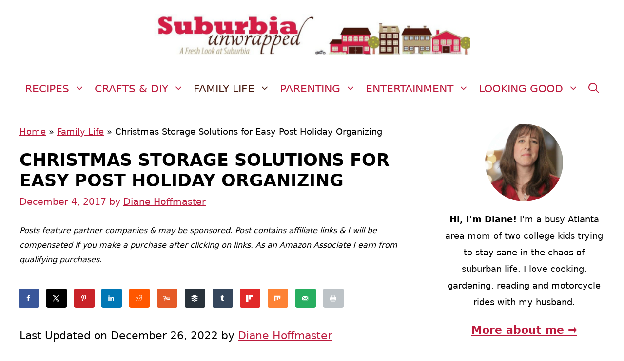

--- FILE ---
content_type: text/html; charset=UTF-8
request_url: https://www.suburbia-unwrapped.com/christmas-storage-solutions-holiday-organizing/
body_size: 32484
content:
<!DOCTYPE html>
<html lang="en-US">
<head><script class="mv-script-optimized" async="async" fetchpriority="high" data-noptimize="1" data-cfasync="false" src="https://scripts.mediavine.com/tags/suburbia-unwrapped.js?ver=6.8.3" id="mv-script-wrapper-js"></script>
	<meta charset="UTF-8">
	<meta name="robots" content="index, follow, max-image-preview:large, max-snippet:-1, max-video-preview:-1">
	<style>img:is([sizes="auto" i], [sizes^="auto," i]) { contain-intrinsic-size: 3000px 1500px }</style>
	<meta name="viewport" content="width=device-width, initial-scale=1">
	<!-- This site is optimized with the Yoast SEO Premium plugin v21.8 (Yoast SEO v26.3) - https://yoast.com/wordpress/plugins/seo/ -->
	<title>Christmas Storage Solutions for Post Holiday Organizing</title>
	<meta name="description" content="Looking to do some post holiday organizing this year? Here are a few Christmas storage solutions for organizing ornaments and other holiday decorations.">
	<link rel="canonical" href="https://www.suburbia-unwrapped.com/christmas-storage-solutions-holiday-organizing/">
	<meta property="og:locale" content="en_US">
	<meta property="og:type" content="article">
	<meta property="og:title" content="Christmas Storage Solutions for Post Holiday Organizing">
	<meta property="og:description" content="Looking to do some post holiday organizing this year? Here are a few Christmas storage solutions for organizing ornaments and other holiday decorations.">
	<meta property="og:url" content="https://www.suburbia-unwrapped.com/christmas-storage-solutions-holiday-organizing/">
	<meta property="og:site_name" content="Suburbia Unwrapped">
	<meta property="article:publisher" content="https://www.facebook.com/SuburbiaUnwrapped">
	<meta property="article:author" content="https://www.facebook.com/SuburbiaUnwrapped">
	<meta property="article:published_time" content="2017-12-04T10:17:33+00:00">
	<meta property="article:modified_time" content="2022-12-26T15:20:46+00:00">
	<meta property="og:image" content="https://www.suburbia-unwrapped.com/wp-content/uploads/2017/12/dreamstime_l_103264840-e1512318305317.jpg">
	<meta property="og:image:width" content="800">
	<meta property="og:image:height" content="534">
	<meta property="og:image:type" content="image/jpeg">
	<meta name="author" content="Diane Hoffmaster">
	<meta name="twitter:card" content="summary_large_image">
	<meta name="twitter:title" content="Christmas Storage Solutions for Post Holiday Organizing">
	<meta name="twitter:description" content="Looking to do some post holiday organizing this year? Here are a few Christmas storage solutions for organizing ornaments and other holiday decorations.">
	<meta name="twitter:creator" content="@suburbiau">
	<meta name="twitter:site" content="@suburbiau">
	<meta name="twitter:label1" content="Written by">
	<meta name="twitter:data1" content="Diane Hoffmaster">
	<meta name="twitter:label2" content="Est. reading time">
	<meta name="twitter:data2" content="4 minutes">
	<script type="application/ld+json" class="yoast-schema-graph">{"@context":"https://schema.org","@graph":[{"@type":"Article","@id":"https://www.suburbia-unwrapped.com/christmas-storage-solutions-holiday-organizing/#article","isPartOf":{"@id":"https://www.suburbia-unwrapped.com/christmas-storage-solutions-holiday-organizing/"},"author":{"name":"Diane Hoffmaster","@id":"https://www.suburbia-unwrapped.com/#/schema/person/658c9e7c3656db4c1c164dabfc0e40c9"},"headline":"Christmas Storage Solutions for Easy Post Holiday Organizing","datePublished":"2017-12-04T10:17:33+00:00","dateModified":"2022-12-26T15:20:46+00:00","mainEntityOfPage":{"@id":"https://www.suburbia-unwrapped.com/christmas-storage-solutions-holiday-organizing/"},"wordCount":720,"commentCount":1,"publisher":{"@id":"https://www.suburbia-unwrapped.com/#/schema/person/658c9e7c3656db4c1c164dabfc0e40c9"},"image":{"@id":"https://www.suburbia-unwrapped.com/christmas-storage-solutions-holiday-organizing/#primaryimage"},"thumbnailUrl":"https://www.suburbia-unwrapped.com/wp-content/uploads/2017/12/dreamstime_l_103264840-e1512318305317.jpg","keywords":["christmas","Home organization","house and home"],"articleSection":["Family Life","Homemaking"],"inLanguage":"en-US","potentialAction":[{"@type":"CommentAction","name":"Comment","target":["https://www.suburbia-unwrapped.com/christmas-storage-solutions-holiday-organizing/#respond"]}]},{"@type":"WebPage","@id":"https://www.suburbia-unwrapped.com/christmas-storage-solutions-holiday-organizing/","url":"https://www.suburbia-unwrapped.com/christmas-storage-solutions-holiday-organizing/","name":"Christmas Storage Solutions for Post Holiday Organizing","isPartOf":{"@id":"https://www.suburbia-unwrapped.com/#website"},"primaryImageOfPage":{"@id":"https://www.suburbia-unwrapped.com/christmas-storage-solutions-holiday-organizing/#primaryimage"},"image":{"@id":"https://www.suburbia-unwrapped.com/christmas-storage-solutions-holiday-organizing/#primaryimage"},"thumbnailUrl":"https://www.suburbia-unwrapped.com/wp-content/uploads/2017/12/dreamstime_l_103264840-e1512318305317.jpg","datePublished":"2017-12-04T10:17:33+00:00","dateModified":"2022-12-26T15:20:46+00:00","description":"Looking to do some post holiday organizing this year? Here are a few Christmas storage solutions for organizing ornaments and other holiday decorations.","breadcrumb":{"@id":"https://www.suburbia-unwrapped.com/christmas-storage-solutions-holiday-organizing/#breadcrumb"},"inLanguage":"en-US","potentialAction":[{"@type":"ReadAction","target":["https://www.suburbia-unwrapped.com/christmas-storage-solutions-holiday-organizing/"]}]},{"@type":"ImageObject","inLanguage":"en-US","@id":"https://www.suburbia-unwrapped.com/christmas-storage-solutions-holiday-organizing/#primaryimage","url":"https://www.suburbia-unwrapped.com/wp-content/uploads/2017/12/dreamstime_l_103264840-e1512318305317.jpg","contentUrl":"https://www.suburbia-unwrapped.com/wp-content/uploads/2017/12/dreamstime_l_103264840-e1512318305317.jpg","width":800,"height":534,"caption":"Christmas Storage Solutions for Easy Post Holiday Organizing"},{"@type":"BreadcrumbList","@id":"https://www.suburbia-unwrapped.com/christmas-storage-solutions-holiday-organizing/#breadcrumb","itemListElement":[{"@type":"ListItem","position":1,"name":"Home","item":"https://www.suburbia-unwrapped.com/"},{"@type":"ListItem","position":2,"name":"Family Life","item":"https://www.suburbia-unwrapped.com/category/family-life/"},{"@type":"ListItem","position":3,"name":"Christmas Storage Solutions for Easy Post Holiday Organizing"}]},{"@type":"WebSite","@id":"https://www.suburbia-unwrapped.com/#website","url":"https://www.suburbia-unwrapped.com/","name":"Suburbia Unwrapped","description":"Parenting Teens. Easy Recipes. Staying Sane in Suburbia","publisher":{"@id":"https://www.suburbia-unwrapped.com/#/schema/person/658c9e7c3656db4c1c164dabfc0e40c9"},"potentialAction":[{"@type":"SearchAction","target":{"@type":"EntryPoint","urlTemplate":"https://www.suburbia-unwrapped.com/?s={search_term_string}"},"query-input":{"@type":"PropertyValueSpecification","valueRequired":true,"valueName":"search_term_string"}}],"inLanguage":"en-US"},{"@type":["Person","Organization"],"@id":"https://www.suburbia-unwrapped.com/#/schema/person/658c9e7c3656db4c1c164dabfc0e40c9","name":"Diane Hoffmaster","image":{"@type":"ImageObject","inLanguage":"en-US","@id":"https://www.suburbia-unwrapped.com/#/schema/person/image/","url":"https://www.suburbia-unwrapped.com/wp-content/uploads/2018/06/Headshot-Diane-Hoffmaster.jpg","contentUrl":"https://www.suburbia-unwrapped.com/wp-content/uploads/2018/06/Headshot-Diane-Hoffmaster.jpg","width":1024,"height":832,"caption":"Diane Hoffmaster"},"logo":{"@id":"https://www.suburbia-unwrapped.com/#/schema/person/image/"},"description":"Diane is a professional blogger and nationally certified pharmacy technician at Good Pill Pharmacy.  She has two college aged kids, one husband and more pets than she will admit to. She earned her BS in Microbiology at the University of New Hampshire  but left her career in science to become a stay at home mom. Years of playing with LEGO and coloring with crayons had her craving a more grown up purpose to her life and she began blogging and freelance writing full time.  You can learn more about her HERE.","sameAs":["https://www.suburbia-unwrapped.com/about-me/","https://www.facebook.com/SuburbiaUnwrapped","https://www.instagram.com/dianehoffmaster/","https://www.pinterest.com/DianeHoffmaster/","https://x.com/suburbiau","https://www.youtube.com/user/DianeHoffmaster","http://dianehoffmaster.tumblr.com/"]}]}</script>
	<!-- / Yoast SEO Premium plugin. -->


<link rel="dns-prefetch" href="//relentless-painter-5806.kit.com">
<link rel="dns-prefetch" href="//scripts.mediavine.com">
<link rel="alternate" type="application/rss+xml" title="Suburbia Unwrapped » Feed" href="https://www.suburbia-unwrapped.com/feed/">
<link rel="alternate" type="application/rss+xml" title="Suburbia Unwrapped » Comments Feed" href="https://www.suburbia-unwrapped.com/comments/feed/">
<link rel="alternate" type="application/rss+xml" title="Suburbia Unwrapped » Christmas Storage Solutions for Easy Post Holiday Organizing Comments Feed" href="https://www.suburbia-unwrapped.com/christmas-storage-solutions-holiday-organizing/feed/">
<script>
window._wpemojiSettings = {"baseUrl":"https:\/\/s.w.org\/images\/core\/emoji\/16.0.1\/72x72\/","ext":".png","svgUrl":"https:\/\/s.w.org\/images\/core\/emoji\/16.0.1\/svg\/","svgExt":".svg","source":{"concatemoji":"https:\/\/www.suburbia-unwrapped.com\/wp-includes\/js\/wp-emoji-release.min.js?ver=6.8.3"}};
/*! This file is auto-generated */
!function(s,n){var o,i,e;function c(e){try{var t={supportTests:e,timestamp:(new Date).valueOf()};sessionStorage.setItem(o,JSON.stringify(t))}catch(e){}}function p(e,t,n){e.clearRect(0,0,e.canvas.width,e.canvas.height),e.fillText(t,0,0);var t=new Uint32Array(e.getImageData(0,0,e.canvas.width,e.canvas.height).data),a=(e.clearRect(0,0,e.canvas.width,e.canvas.height),e.fillText(n,0,0),new Uint32Array(e.getImageData(0,0,e.canvas.width,e.canvas.height).data));return t.every(function(e,t){return e===a[t]})}function u(e,t){e.clearRect(0,0,e.canvas.width,e.canvas.height),e.fillText(t,0,0);for(var n=e.getImageData(16,16,1,1),a=0;a<n.data.length;a++)if(0!==n.data[a])return!1;return!0}function f(e,t,n,a){switch(t){case"flag":return n(e,"\ud83c\udff3\ufe0f\u200d\u26a7\ufe0f","\ud83c\udff3\ufe0f\u200b\u26a7\ufe0f")?!1:!n(e,"\ud83c\udde8\ud83c\uddf6","\ud83c\udde8\u200b\ud83c\uddf6")&&!n(e,"\ud83c\udff4\udb40\udc67\udb40\udc62\udb40\udc65\udb40\udc6e\udb40\udc67\udb40\udc7f","\ud83c\udff4\u200b\udb40\udc67\u200b\udb40\udc62\u200b\udb40\udc65\u200b\udb40\udc6e\u200b\udb40\udc67\u200b\udb40\udc7f");case"emoji":return!a(e,"\ud83e\udedf")}return!1}function g(e,t,n,a){var r="undefined"!=typeof WorkerGlobalScope&&self instanceof WorkerGlobalScope?new OffscreenCanvas(300,150):s.createElement("canvas"),o=r.getContext("2d",{willReadFrequently:!0}),i=(o.textBaseline="top",o.font="600 32px Arial",{});return e.forEach(function(e){i[e]=t(o,e,n,a)}),i}function t(e){var t=s.createElement("script");t.src=e,t.defer=!0,s.head.appendChild(t)}"undefined"!=typeof Promise&&(o="wpEmojiSettingsSupports",i=["flag","emoji"],n.supports={everything:!0,everythingExceptFlag:!0},e=new Promise(function(e){s.addEventListener("DOMContentLoaded",e,{once:!0})}),new Promise(function(t){var n=function(){try{var e=JSON.parse(sessionStorage.getItem(o));if("object"==typeof e&&"number"==typeof e.timestamp&&(new Date).valueOf()<e.timestamp+604800&&"object"==typeof e.supportTests)return e.supportTests}catch(e){}return null}();if(!n){if("undefined"!=typeof Worker&&"undefined"!=typeof OffscreenCanvas&&"undefined"!=typeof URL&&URL.createObjectURL&&"undefined"!=typeof Blob)try{var e="postMessage("+g.toString()+"("+[JSON.stringify(i),f.toString(),p.toString(),u.toString()].join(",")+"));",a=new Blob([e],{type:"text/javascript"}),r=new Worker(URL.createObjectURL(a),{name:"wpTestEmojiSupports"});return void(r.onmessage=function(e){c(n=e.data),r.terminate(),t(n)})}catch(e){}c(n=g(i,f,p,u))}t(n)}).then(function(e){for(var t in e)n.supports[t]=e[t],n.supports.everything=n.supports.everything&&n.supports[t],"flag"!==t&&(n.supports.everythingExceptFlag=n.supports.everythingExceptFlag&&n.supports[t]);n.supports.everythingExceptFlag=n.supports.everythingExceptFlag&&!n.supports.flag,n.DOMReady=!1,n.readyCallback=function(){n.DOMReady=!0}}).then(function(){return e}).then(function(){var e;n.supports.everything||(n.readyCallback(),(e=n.source||{}).concatemoji?t(e.concatemoji):e.wpemoji&&e.twemoji&&(t(e.twemoji),t(e.wpemoji)))}))}((window,document),window._wpemojiSettings);
</script>
<style id="wp-emoji-styles-inline-css">

	img.wp-smiley, img.emoji {
		display: inline !important;
		border: none !important;
		box-shadow: none !important;
		height: 1em !important;
		width: 1em !important;
		margin: 0 0.07em !important;
		vertical-align: -0.1em !important;
		background: none !important;
		padding: 0 !important;
	}
</style>
<link rel="stylesheet" id="wp-block-library-css" href="https://www.suburbia-unwrapped.com/wp-includes/css/dist/block-library/style.min.css?ver=6.8.3" media="all">
<style id="classic-theme-styles-inline-css">
/*! This file is auto-generated */
.wp-block-button__link{color:#fff;background-color:#32373c;border-radius:9999px;box-shadow:none;text-decoration:none;padding:calc(.667em + 2px) calc(1.333em + 2px);font-size:1.125em}.wp-block-file__button{background:#32373c;color:#fff;text-decoration:none}
</style>
<link rel="stylesheet" id="convertkit-broadcasts-css" href="https://www.suburbia-unwrapped.com/wp-content/plugins/convertkit/resources/frontend/css/broadcasts.css?ver=3.0.8" media="all">
<link rel="stylesheet" id="convertkit-button-css" href="https://www.suburbia-unwrapped.com/wp-content/plugins/convertkit/resources/frontend/css/button.css?ver=3.0.8" media="all">
<link rel="stylesheet" id="convertkit-form-css" href="https://www.suburbia-unwrapped.com/wp-content/plugins/convertkit/resources/frontend/css/form.css?ver=3.0.8" media="all">
<link rel="stylesheet" id="convertkit-form-builder-field-css" href="https://www.suburbia-unwrapped.com/wp-content/plugins/convertkit/resources/frontend/css/form-builder.css?ver=3.0.8" media="all">
<link rel="stylesheet" id="convertkit-form-builder-css" href="https://www.suburbia-unwrapped.com/wp-content/plugins/convertkit/resources/frontend/css/form-builder.css?ver=3.0.8" media="all">
<style id="global-styles-inline-css">
:root{--wp--preset--aspect-ratio--square: 1;--wp--preset--aspect-ratio--4-3: 4/3;--wp--preset--aspect-ratio--3-4: 3/4;--wp--preset--aspect-ratio--3-2: 3/2;--wp--preset--aspect-ratio--2-3: 2/3;--wp--preset--aspect-ratio--16-9: 16/9;--wp--preset--aspect-ratio--9-16: 9/16;--wp--preset--color--black: #000000;--wp--preset--color--cyan-bluish-gray: #abb8c3;--wp--preset--color--white: #ffffff;--wp--preset--color--pale-pink: #f78da7;--wp--preset--color--vivid-red: #cf2e2e;--wp--preset--color--luminous-vivid-orange: #ff6900;--wp--preset--color--luminous-vivid-amber: #fcb900;--wp--preset--color--light-green-cyan: #7bdcb5;--wp--preset--color--vivid-green-cyan: #00d084;--wp--preset--color--pale-cyan-blue: #8ed1fc;--wp--preset--color--vivid-cyan-blue: #0693e3;--wp--preset--color--vivid-purple: #9b51e0;--wp--preset--color--contrast: var(--contrast);--wp--preset--color--contrast-2: var(--contrast-2);--wp--preset--color--contrast-3: var(--contrast-3);--wp--preset--color--base: var(--base);--wp--preset--color--base-2: var(--base-2);--wp--preset--color--base-3: var(--base-3);--wp--preset--color--accent: var(--accent);--wp--preset--color--global-color-8: var(--global-color-8);--wp--preset--gradient--vivid-cyan-blue-to-vivid-purple: linear-gradient(135deg,rgba(6,147,227,1) 0%,rgb(155,81,224) 100%);--wp--preset--gradient--light-green-cyan-to-vivid-green-cyan: linear-gradient(135deg,rgb(122,220,180) 0%,rgb(0,208,130) 100%);--wp--preset--gradient--luminous-vivid-amber-to-luminous-vivid-orange: linear-gradient(135deg,rgba(252,185,0,1) 0%,rgba(255,105,0,1) 100%);--wp--preset--gradient--luminous-vivid-orange-to-vivid-red: linear-gradient(135deg,rgba(255,105,0,1) 0%,rgb(207,46,46) 100%);--wp--preset--gradient--very-light-gray-to-cyan-bluish-gray: linear-gradient(135deg,rgb(238,238,238) 0%,rgb(169,184,195) 100%);--wp--preset--gradient--cool-to-warm-spectrum: linear-gradient(135deg,rgb(74,234,220) 0%,rgb(151,120,209) 20%,rgb(207,42,186) 40%,rgb(238,44,130) 60%,rgb(251,105,98) 80%,rgb(254,248,76) 100%);--wp--preset--gradient--blush-light-purple: linear-gradient(135deg,rgb(255,206,236) 0%,rgb(152,150,240) 100%);--wp--preset--gradient--blush-bordeaux: linear-gradient(135deg,rgb(254,205,165) 0%,rgb(254,45,45) 50%,rgb(107,0,62) 100%);--wp--preset--gradient--luminous-dusk: linear-gradient(135deg,rgb(255,203,112) 0%,rgb(199,81,192) 50%,rgb(65,88,208) 100%);--wp--preset--gradient--pale-ocean: linear-gradient(135deg,rgb(255,245,203) 0%,rgb(182,227,212) 50%,rgb(51,167,181) 100%);--wp--preset--gradient--electric-grass: linear-gradient(135deg,rgb(202,248,128) 0%,rgb(113,206,126) 100%);--wp--preset--gradient--midnight: linear-gradient(135deg,rgb(2,3,129) 0%,rgb(40,116,252) 100%);--wp--preset--font-size--small: 13px;--wp--preset--font-size--medium: 20px;--wp--preset--font-size--large: 36px;--wp--preset--font-size--x-large: 42px;--wp--preset--spacing--20: 0.44rem;--wp--preset--spacing--30: 0.67rem;--wp--preset--spacing--40: 1rem;--wp--preset--spacing--50: 1.5rem;--wp--preset--spacing--60: 2.25rem;--wp--preset--spacing--70: 3.38rem;--wp--preset--spacing--80: 5.06rem;--wp--preset--shadow--natural: 6px 6px 9px rgba(0, 0, 0, 0.2);--wp--preset--shadow--deep: 12px 12px 50px rgba(0, 0, 0, 0.4);--wp--preset--shadow--sharp: 6px 6px 0px rgba(0, 0, 0, 0.2);--wp--preset--shadow--outlined: 6px 6px 0px -3px rgba(255, 255, 255, 1), 6px 6px rgba(0, 0, 0, 1);--wp--preset--shadow--crisp: 6px 6px 0px rgba(0, 0, 0, 1);}:where(.is-layout-flex){gap: 0.5em;}:where(.is-layout-grid){gap: 0.5em;}body .is-layout-flex{display: flex;}.is-layout-flex{flex-wrap: wrap;align-items: center;}.is-layout-flex > :is(*, div){margin: 0;}body .is-layout-grid{display: grid;}.is-layout-grid > :is(*, div){margin: 0;}:where(.wp-block-columns.is-layout-flex){gap: 2em;}:where(.wp-block-columns.is-layout-grid){gap: 2em;}:where(.wp-block-post-template.is-layout-flex){gap: 1.25em;}:where(.wp-block-post-template.is-layout-grid){gap: 1.25em;}.has-black-color{color: var(--wp--preset--color--black) !important;}.has-cyan-bluish-gray-color{color: var(--wp--preset--color--cyan-bluish-gray) !important;}.has-white-color{color: var(--wp--preset--color--white) !important;}.has-pale-pink-color{color: var(--wp--preset--color--pale-pink) !important;}.has-vivid-red-color{color: var(--wp--preset--color--vivid-red) !important;}.has-luminous-vivid-orange-color{color: var(--wp--preset--color--luminous-vivid-orange) !important;}.has-luminous-vivid-amber-color{color: var(--wp--preset--color--luminous-vivid-amber) !important;}.has-light-green-cyan-color{color: var(--wp--preset--color--light-green-cyan) !important;}.has-vivid-green-cyan-color{color: var(--wp--preset--color--vivid-green-cyan) !important;}.has-pale-cyan-blue-color{color: var(--wp--preset--color--pale-cyan-blue) !important;}.has-vivid-cyan-blue-color{color: var(--wp--preset--color--vivid-cyan-blue) !important;}.has-vivid-purple-color{color: var(--wp--preset--color--vivid-purple) !important;}.has-black-background-color{background-color: var(--wp--preset--color--black) !important;}.has-cyan-bluish-gray-background-color{background-color: var(--wp--preset--color--cyan-bluish-gray) !important;}.has-white-background-color{background-color: var(--wp--preset--color--white) !important;}.has-pale-pink-background-color{background-color: var(--wp--preset--color--pale-pink) !important;}.has-vivid-red-background-color{background-color: var(--wp--preset--color--vivid-red) !important;}.has-luminous-vivid-orange-background-color{background-color: var(--wp--preset--color--luminous-vivid-orange) !important;}.has-luminous-vivid-amber-background-color{background-color: var(--wp--preset--color--luminous-vivid-amber) !important;}.has-light-green-cyan-background-color{background-color: var(--wp--preset--color--light-green-cyan) !important;}.has-vivid-green-cyan-background-color{background-color: var(--wp--preset--color--vivid-green-cyan) !important;}.has-pale-cyan-blue-background-color{background-color: var(--wp--preset--color--pale-cyan-blue) !important;}.has-vivid-cyan-blue-background-color{background-color: var(--wp--preset--color--vivid-cyan-blue) !important;}.has-vivid-purple-background-color{background-color: var(--wp--preset--color--vivid-purple) !important;}.has-black-border-color{border-color: var(--wp--preset--color--black) !important;}.has-cyan-bluish-gray-border-color{border-color: var(--wp--preset--color--cyan-bluish-gray) !important;}.has-white-border-color{border-color: var(--wp--preset--color--white) !important;}.has-pale-pink-border-color{border-color: var(--wp--preset--color--pale-pink) !important;}.has-vivid-red-border-color{border-color: var(--wp--preset--color--vivid-red) !important;}.has-luminous-vivid-orange-border-color{border-color: var(--wp--preset--color--luminous-vivid-orange) !important;}.has-luminous-vivid-amber-border-color{border-color: var(--wp--preset--color--luminous-vivid-amber) !important;}.has-light-green-cyan-border-color{border-color: var(--wp--preset--color--light-green-cyan) !important;}.has-vivid-green-cyan-border-color{border-color: var(--wp--preset--color--vivid-green-cyan) !important;}.has-pale-cyan-blue-border-color{border-color: var(--wp--preset--color--pale-cyan-blue) !important;}.has-vivid-cyan-blue-border-color{border-color: var(--wp--preset--color--vivid-cyan-blue) !important;}.has-vivid-purple-border-color{border-color: var(--wp--preset--color--vivid-purple) !important;}.has-vivid-cyan-blue-to-vivid-purple-gradient-background{background: var(--wp--preset--gradient--vivid-cyan-blue-to-vivid-purple) !important;}.has-light-green-cyan-to-vivid-green-cyan-gradient-background{background: var(--wp--preset--gradient--light-green-cyan-to-vivid-green-cyan) !important;}.has-luminous-vivid-amber-to-luminous-vivid-orange-gradient-background{background: var(--wp--preset--gradient--luminous-vivid-amber-to-luminous-vivid-orange) !important;}.has-luminous-vivid-orange-to-vivid-red-gradient-background{background: var(--wp--preset--gradient--luminous-vivid-orange-to-vivid-red) !important;}.has-very-light-gray-to-cyan-bluish-gray-gradient-background{background: var(--wp--preset--gradient--very-light-gray-to-cyan-bluish-gray) !important;}.has-cool-to-warm-spectrum-gradient-background{background: var(--wp--preset--gradient--cool-to-warm-spectrum) !important;}.has-blush-light-purple-gradient-background{background: var(--wp--preset--gradient--blush-light-purple) !important;}.has-blush-bordeaux-gradient-background{background: var(--wp--preset--gradient--blush-bordeaux) !important;}.has-luminous-dusk-gradient-background{background: var(--wp--preset--gradient--luminous-dusk) !important;}.has-pale-ocean-gradient-background{background: var(--wp--preset--gradient--pale-ocean) !important;}.has-electric-grass-gradient-background{background: var(--wp--preset--gradient--electric-grass) !important;}.has-midnight-gradient-background{background: var(--wp--preset--gradient--midnight) !important;}.has-small-font-size{font-size: var(--wp--preset--font-size--small) !important;}.has-medium-font-size{font-size: var(--wp--preset--font-size--medium) !important;}.has-large-font-size{font-size: var(--wp--preset--font-size--large) !important;}.has-x-large-font-size{font-size: var(--wp--preset--font-size--x-large) !important;}
:where(.wp-block-post-template.is-layout-flex){gap: 1.25em;}:where(.wp-block-post-template.is-layout-grid){gap: 1.25em;}
:where(.wp-block-columns.is-layout-flex){gap: 2em;}:where(.wp-block-columns.is-layout-grid){gap: 2em;}
:root :where(.wp-block-pullquote){font-size: 1.5em;line-height: 1.6;}
</style>
<link rel="stylesheet" id="dpsp-frontend-style-pro-css" href="https://www.suburbia-unwrapped.com/wp-content/plugins/social-pug/assets/dist/style-frontend-pro.css?ver=2.25.2" media="all">
<style id="dpsp-frontend-style-pro-inline-css">

				@media screen and ( max-width : 720px ) {
					.dpsp-content-wrapper.dpsp-hide-on-mobile,
					.dpsp-share-text.dpsp-hide-on-mobile {
						display: none;
					}
					.dpsp-has-spacing .dpsp-networks-btns-wrapper li {
						margin:0 2% 10px 0;
					}
					.dpsp-network-btn.dpsp-has-label:not(.dpsp-has-count) {
						max-height: 40px;
						padding: 0;
						justify-content: center;
					}
					.dpsp-content-wrapper.dpsp-size-small .dpsp-network-btn.dpsp-has-label:not(.dpsp-has-count){
						max-height: 32px;
					}
					.dpsp-content-wrapper.dpsp-size-large .dpsp-network-btn.dpsp-has-label:not(.dpsp-has-count){
						max-height: 46px;
					}
				}
			
			@media screen and ( max-width : 720px ) {
				aside#dpsp-floating-sidebar.dpsp-hide-on-mobile.opened {
					display: none;
				}
			}
			
			@media screen and ( max-width : 720px ) {
				aside#dpsp-floating-sidebar.dpsp-hide-on-mobile.opened {
					display: none;
				}
			}
			
</style>
<link rel="stylesheet" id="wp-show-posts-css" href="https://www.suburbia-unwrapped.com/wp-content/plugins/wp-show-posts/css/wp-show-posts-min.css?ver=1.1.6" media="all">
<link rel="stylesheet" id="ez-toc-css" href="https://www.suburbia-unwrapped.com/wp-content/plugins/easy-table-of-contents/assets/css/screen.min.css?ver=2.0.76" media="all">
<style id="ez-toc-inline-css">
div#ez-toc-container .ez-toc-title {font-size: 120%;}div#ez-toc-container .ez-toc-title {font-weight: 500;}div#ez-toc-container ul li , div#ez-toc-container ul li a {font-size: 95%;}div#ez-toc-container ul li , div#ez-toc-container ul li a {font-weight: 500;}div#ez-toc-container nav ul ul li {font-size: 90%;}
.ez-toc-container-direction {direction: ltr;}.ez-toc-counter ul{counter-reset: item ;}.ez-toc-counter nav ul li a::before {content: counters(item, '.', decimal) '. ';display: inline-block;counter-increment: item;flex-grow: 0;flex-shrink: 0;margin-right: .2em; float: left; }.ez-toc-widget-direction {direction: ltr;}.ez-toc-widget-container ul{counter-reset: item ;}.ez-toc-widget-container nav ul li a::before {content: counters(item, '.', decimal) '. ';display: inline-block;counter-increment: item;flex-grow: 0;flex-shrink: 0;margin-right: .2em; float: left; }
</style>
<link rel="stylesheet" id="generate-comments-css" href="https://www.suburbia-unwrapped.com/wp-content/themes/generatepress/assets/css/components/comments.min.css?ver=3.6.0" media="all">
<link rel="stylesheet" id="generate-style-css" href="https://www.suburbia-unwrapped.com/wp-content/themes/generatepress/assets/css/main.min.css?ver=3.6.0" media="all">
<style id="generate-style-inline-css">
.no-featured-image-padding .featured-image {margin-left:-0px;margin-right:-0px;}.post-image-above-header .no-featured-image-padding .inside-article .featured-image {margin-top:-40px;}@media (max-width:768px){.no-featured-image-padding .featured-image {margin-left:-30px;margin-right:-30px;}.post-image-above-header .no-featured-image-padding .inside-article .featured-image {margin-top:-30px;}}
body{background-color:var(--base-3);color:var(--contrast);}a{color:var(--contrast-2);}a{text-decoration:underline;}.entry-title a, .site-branding a, a.button, .wp-block-button__link, .main-navigation a{text-decoration:none;}a:hover, a:focus, a:active{color:var(--contrast-3);}.wp-block-group__inner-container{max-width:1200px;margin-left:auto;margin-right:auto;}.site-header .header-image{width:650px;}:root{--contrast:#000;--contrast-2:#bc1a3d;--contrast-3:#47190f;--base:#f0f0f0;--base-2:#f7f8f9;--base-3:#ffffff;--accent:#47190f;--global-color-8:#b9aa8d;}:root .has-contrast-color{color:var(--contrast);}:root .has-contrast-background-color{background-color:var(--contrast);}:root .has-contrast-2-color{color:var(--contrast-2);}:root .has-contrast-2-background-color{background-color:var(--contrast-2);}:root .has-contrast-3-color{color:var(--contrast-3);}:root .has-contrast-3-background-color{background-color:var(--contrast-3);}:root .has-base-color{color:var(--base);}:root .has-base-background-color{background-color:var(--base);}:root .has-base-2-color{color:var(--base-2);}:root .has-base-2-background-color{background-color:var(--base-2);}:root .has-base-3-color{color:var(--base-3);}:root .has-base-3-background-color{background-color:var(--base-3);}:root .has-accent-color{color:var(--accent);}:root .has-accent-background-color{background-color:var(--accent);}:root .has-global-color-8-color{color:var(--global-color-8);}:root .has-global-color-8-background-color{background-color:var(--global-color-8);}.gp-modal:not(.gp-modal--open):not(.gp-modal--transition){display:none;}.gp-modal--transition:not(.gp-modal--open){pointer-events:none;}.gp-modal-overlay:not(.gp-modal-overlay--open):not(.gp-modal--transition){display:none;}.gp-modal__overlay{display:none;position:fixed;top:0;left:0;right:0;bottom:0;background:rgba(0,0,0,0.2);display:flex;justify-content:center;align-items:center;z-index:10000;backdrop-filter:blur(3px);transition:opacity 500ms ease;opacity:0;}.gp-modal--open:not(.gp-modal--transition) .gp-modal__overlay{opacity:1;}.gp-modal__container{max-width:100%;max-height:100vh;transform:scale(0.9);transition:transform 500ms ease;padding:0 10px;}.gp-modal--open:not(.gp-modal--transition) .gp-modal__container{transform:scale(1);}.search-modal-fields{display:flex;}.gp-search-modal .gp-modal__overlay{align-items:flex-start;padding-top:25vh;background:var(--gp-search-modal-overlay-bg-color);}.search-modal-form{width:500px;max-width:100%;background-color:var(--gp-search-modal-bg-color);color:var(--gp-search-modal-text-color);}.search-modal-form .search-field, .search-modal-form .search-field:focus{width:100%;height:60px;background-color:transparent;border:0;appearance:none;color:currentColor;}.search-modal-fields button, .search-modal-fields button:active, .search-modal-fields button:focus, .search-modal-fields button:hover{background-color:transparent;border:0;color:currentColor;width:60px;}.main-navigation a, .main-navigation .menu-toggle, .main-navigation .menu-bar-items{font-weight:400;text-transform:uppercase;font-size:22px;}body, button, input, select, textarea{font-size:22px;}body{line-height:1.9;}.main-navigation .main-nav ul ul li a{font-size:20px;}h1, h2, h3, h4, h5, h6{font-weight:700;text-transform:uppercase;}.widget-title{font-weight:700;text-transform:uppercase;font-size:25px;margin-bottom:20px;}h2.entry-title{text-transform:capitalize;font-size:22px;}h1.entry-title{font-size:35px;}.top-bar{background-color:#636363;color:#ffffff;}.top-bar a{color:#ffffff;}.top-bar a:hover{color:#303030;}.site-header{background-color:var(--base-3);}.site-header a{color:var(--contrast-2);}.main-title a,.main-title a:hover{color:var(--contrast);}.site-description{color:var(--contrast-2);}.mobile-menu-control-wrapper .menu-toggle,.mobile-menu-control-wrapper .menu-toggle:hover,.mobile-menu-control-wrapper .menu-toggle:focus,.has-inline-mobile-toggle #site-navigation.toggled{background-color:rgba(0, 0, 0, 0.02);}.main-navigation,.main-navigation ul ul{background-color:var(--base-3);}.main-navigation .main-nav ul li a, .main-navigation .menu-toggle, .main-navigation .menu-bar-items{color:var(--contrast-2);}.main-navigation .main-nav ul li:not([class*="current-menu-"]):hover > a, .main-navigation .main-nav ul li:not([class*="current-menu-"]):focus > a, .main-navigation .main-nav ul li.sfHover:not([class*="current-menu-"]) > a, .main-navigation .menu-bar-item:hover > a, .main-navigation .menu-bar-item.sfHover > a{color:var(--accent);}button.menu-toggle:hover,button.menu-toggle:focus{color:var(--contrast-2);}.main-navigation .main-nav ul li[class*="current-menu-"] > a{color:var(--accent);}.navigation-search input[type="search"],.navigation-search input[type="search"]:active, .navigation-search input[type="search"]:focus, .main-navigation .main-nav ul li.search-item.active > a, .main-navigation .menu-bar-items .search-item.active > a{color:var(--accent);}.main-navigation ul ul{background-color:var(--base-3);}.main-navigation .main-nav ul ul li a{color:var(--contrast-2);}.main-navigation .main-nav ul ul li:not([class*="current-menu-"]):hover > a,.main-navigation .main-nav ul ul li:not([class*="current-menu-"]):focus > a, .main-navigation .main-nav ul ul li.sfHover:not([class*="current-menu-"]) > a{color:var(--base-3);background-color:var(--contrast-3);}.main-navigation .main-nav ul ul li[class*="current-menu-"] > a{color:var(--base-3);background-color:var(--contrast-3);}.separate-containers .inside-article, .separate-containers .comments-area, .separate-containers .page-header, .one-container .container, .separate-containers .paging-navigation, .inside-page-header{background-color:var(--base-3);}.entry-title a{color:var(--contrast-2);}.entry-title a:hover{color:var(--contrast-2);}.entry-meta{color:var(--contrast-2);}.sidebar .widget{background-color:var(--base-3);}.footer-widgets{color:var(--global-color-9);background-color:var(--global-color-8);}.footer-widgets a{color:var(--global-color-9);}.footer-widgets a:hover{color:var(--contrast-2);}.footer-widgets .widget-title{color:var(--global-color-9);}.site-info{background-color:var(--global-color-8);}input[type="text"],input[type="email"],input[type="url"],input[type="password"],input[type="search"],input[type="tel"],input[type="number"],textarea,select{color:var(--contrast);background-color:var(--base-2);border-color:var(--base);}input[type="text"]:focus,input[type="email"]:focus,input[type="url"]:focus,input[type="password"]:focus,input[type="search"]:focus,input[type="tel"]:focus,input[type="number"]:focus,textarea:focus,select:focus{color:var(--contrast);background-color:var(--base-2);border-color:var(--contrast-3);}button,html input[type="button"],input[type="reset"],input[type="submit"],a.button,a.wp-block-button__link:not(.has-background){color:#ffffff;background-color:#55555e;}button:hover,html input[type="button"]:hover,input[type="reset"]:hover,input[type="submit"]:hover,a.button:hover,button:focus,html input[type="button"]:focus,input[type="reset"]:focus,input[type="submit"]:focus,a.button:focus,a.wp-block-button__link:not(.has-background):active,a.wp-block-button__link:not(.has-background):focus,a.wp-block-button__link:not(.has-background):hover{color:#ffffff;background-color:#3f4047;}a.generate-back-to-top{background-color:rgba( 0,0,0,0.4 );color:#ffffff;}a.generate-back-to-top:hover,a.generate-back-to-top:focus{background-color:rgba( 0,0,0,0.6 );color:#ffffff;}:root{--gp-search-modal-bg-color:var(--base-3);--gp-search-modal-text-color:var(--contrast);--gp-search-modal-overlay-bg-color:rgba(0,0,0,0.2);}@media (max-width: 768px){.main-navigation .menu-bar-item:hover > a, .main-navigation .menu-bar-item.sfHover > a{background:none;color:var(--contrast-2);}}.inside-header{padding:20px 10px 20px 10px;}.nav-below-header .main-navigation .inside-navigation.grid-container, .nav-above-header .main-navigation .inside-navigation.grid-container{padding:0px;}.separate-containers .inside-article, .separate-containers .comments-area, .separate-containers .page-header, .separate-containers .paging-navigation, .one-container .site-content, .inside-page-header{padding:40px 0px 40px 0px;}.site-main .wp-block-group__inner-container{padding:40px 0px 40px 0px;}.separate-containers .paging-navigation{padding-top:20px;padding-bottom:20px;}.entry-content .alignwide, body:not(.no-sidebar) .entry-content .alignfull{margin-left:-0px;width:calc(100% + 0px);max-width:calc(100% + 0px);}.one-container.right-sidebar .site-main,.one-container.both-right .site-main{margin-right:0px;}.one-container.left-sidebar .site-main,.one-container.both-left .site-main{margin-left:0px;}.one-container.both-sidebars .site-main{margin:0px;}.main-navigation .main-nav ul li a,.menu-toggle,.main-navigation .menu-bar-item > a{padding-left:10px;padding-right:10px;}.main-navigation .main-nav ul ul li a{padding:15px 10px 15px 10px;}.rtl .menu-item-has-children .dropdown-menu-toggle{padding-left:10px;}.menu-item-has-children .dropdown-menu-toggle{padding-right:10px;}.menu-item-has-children ul .dropdown-menu-toggle{padding-top:15px;padding-bottom:15px;margin-top:-15px;}.rtl .main-navigation .main-nav ul li.menu-item-has-children > a{padding-right:10px;}.widget-area .widget{padding:0px 0px 30px 30px;}@media (max-width:768px){.separate-containers .inside-article, .separate-containers .comments-area, .separate-containers .page-header, .separate-containers .paging-navigation, .one-container .site-content, .inside-page-header{padding:30px;}.site-main .wp-block-group__inner-container{padding:30px;}.inside-top-bar{padding-right:30px;padding-left:30px;}.inside-header{padding-right:30px;padding-left:30px;}.widget-area .widget{padding-top:30px;padding-right:30px;padding-bottom:30px;padding-left:30px;}.footer-widgets-container{padding-top:30px;padding-right:30px;padding-bottom:30px;padding-left:30px;}.inside-site-info{padding-right:30px;padding-left:30px;}.entry-content .alignwide, body:not(.no-sidebar) .entry-content .alignfull{margin-left:-30px;width:calc(100% + 60px);max-width:calc(100% + 60px);}.one-container .site-main .paging-navigation{margin-bottom:20px;}}/* End cached CSS */.is-right-sidebar{width:30%;}.is-left-sidebar{width:30%;}.site-content .content-area{width:70%;}@media (max-width: 768px){.main-navigation .menu-toggle,.sidebar-nav-mobile:not(#sticky-placeholder){display:block;}.main-navigation ul,.gen-sidebar-nav,.main-navigation:not(.slideout-navigation):not(.toggled) .main-nav > ul,.has-inline-mobile-toggle #site-navigation .inside-navigation > *:not(.navigation-search):not(.main-nav){display:none;}.nav-align-right .inside-navigation,.nav-align-center .inside-navigation{justify-content:space-between;}}
.footer-widgets{background-repeat:no-repeat;}
.dynamic-author-image-rounded{border-radius:100%;}.dynamic-featured-image, .dynamic-author-image{vertical-align:middle;}.one-container.blog .dynamic-content-template:not(:last-child), .one-container.archive .dynamic-content-template:not(:last-child){padding-bottom:0px;}.dynamic-entry-excerpt > p:last-child{margin-bottom:0px;}
</style>
<style id="generateblocks-inline-css">
.gb-block-image-76d74c4e{margin-bottom:20px;text-align:center;}.gb-image-76d74c4e{border-radius:200px;width:160px;height:160px;vertical-align:middle;}p.gb-headline-69ca5bb1{font-size:18px;text-align:center;margin-bottom:20px;}p.gb-headline-636a6ddd{text-transform:uppercase;margin-top:20px;margin-bottom:30px;}p.gb-headline-bf978741{font-size:14px;margin-top:30px;margin-bottom:0px;}div.gb-headline-5af2c88a{font-size:18px;margin-bottom:20px;}p.gb-headline-299bfb6f{font-size:16px;margin-top:30px;margin-bottom:20px;}.gb-container-c63be24e{padding-top:40px;padding-bottom:40px;background-color:var(--global-color-8);}.gb-container-1933b8d4{max-width:1200px;text-align:center;padding:10px;margin-right:auto;margin-left:auto;}.gb-grid-wrapper > .gb-grid-column-b2d5f078{width:33.33%;}.gb-grid-wrapper > .gb-grid-column-2afaf6e0{width:33.33%;}.gb-grid-wrapper > .gb-grid-column-6e09524f{width:33.33%;}a.gb-button-9a327851{display:inline-flex;align-items:center;column-gap:0.5em;padding:15px 20px;margin-top:20px;margin-bottom:20px;border:2px solid var(--base-3);background-color:var(--contrast-2);color:#ffffff;text-decoration:none;}a.gb-button-9a327851:hover, a.gb-button-9a327851:active, a.gb-button-9a327851:focus{border-color:var(--base-3);background-color:#222222;color:#ffffff;}a.gb-button-9a327851 .gb-icon{line-height:0;}a.gb-button-9a327851 .gb-icon svg{width:1em;height:1em;fill:currentColor;}.gb-grid-wrapper-b7e5cbf5{display:flex;flex-wrap:wrap;}.gb-grid-wrapper-b7e5cbf5 > .gb-grid-column{box-sizing:border-box;}@media (max-width: 767px) {.gb-grid-wrapper > .gb-grid-column-b2d5f078{width:100%;}.gb-grid-wrapper > .gb-grid-column-2afaf6e0{width:100%;}.gb-grid-wrapper > .gb-grid-column-6e09524f{width:100%;}}:root{--gb-container-width:1200px;}.gb-container .wp-block-image img{vertical-align:middle;}.gb-grid-wrapper .wp-block-image{margin-bottom:0;}.gb-highlight{background:none;}.gb-shape{line-height:0;}
</style>

<link rel="https://api.w.org/" href="https://www.suburbia-unwrapped.com/wp-json/"><link rel="alternate" title="JSON" type="application/json" href="https://www.suburbia-unwrapped.com/wp-json/wp/v2/posts/11899"><link rel="EditURI" type="application/rsd+xml" title="RSD" href="https://www.suburbia-unwrapped.com/xmlrpc.php?rsd">
<link rel="shortlink" href="https://www.suburbia-unwrapped.com/?p=11899">
<link rel="alternate" title="oEmbed (JSON)" type="application/json+oembed" href="https://www.suburbia-unwrapped.com/wp-json/oembed/1.0/embed?url=https%3A%2F%2Fwww.suburbia-unwrapped.com%2Fchristmas-storage-solutions-holiday-organizing%2F">
<link rel="alternate" title="oEmbed (XML)" type="text/xml+oembed" href="https://www.suburbia-unwrapped.com/wp-json/oembed/1.0/embed?url=https%3A%2F%2Fwww.suburbia-unwrapped.com%2Fchristmas-storage-solutions-holiday-organizing%2F&format=xml">
<style type="text/css">.aawp .aawp-tb__row--highlight{background-color:#256aaf;}.aawp .aawp-tb__row--highlight{color:#fff;}.aawp .aawp-tb__row--highlight a{color:#fff;}</style>		<style>
			:root {
				--mv-create-radius: 0;
			}
		</style>
	<meta name="hubbub-info" description="Hubbub Pro 2.25.2"><style>
	.wp-show-posts .wp-show-posts-entry-title {
		text-align: center;
		font-size: 18px;
		text-transform: capitalize;
		line-height: 1.7;
		/* color: var(--contrast-2); */
	}
	.wp-show-posts .wp-show-posts-entry-title a {
		color: var(--contrast-2);
	}
	.wp-show-posts-image.wpsp-image-center {
		margin-bottom: 10px;
	}
	.inside-footer-widgets {
		text-align: center;
	}
	.widget ul li {
		line-height: 1.2;
	}
	.site-footer p {
		margin-bottom: 5px;
	}
	article.grid-parent .post-image {
		margin-bottom: 0px !important;
	}
	article.grid-parent {
		padding-bottom: 10px !important;
		text-align: center;
	}
	article.grid-parent .entry-summary {
		display: none;
	}
	.about-author {
		grid-template-columns: 200px 1fr;
		padding: 20px;
	}
	.about-author figure {
		border-radius: 100%;
		overflow: hidden;
	}
	.about-author .wp-block-media-text__content .wp-block-heading:first-child {
		margin-top: 10px !important;
		padding-bottom: 0px;
	}
	.about-author .wp-block-media-text__content {
		padding-right: 10px !important;
		padding-left: 20px !important;
	}
	.home h2 {
		margin-top: 40px;
	}
	@media (max-width: 767px) {
		section.wp-show-posts-columns.wp-show-posts {
			justify-content: space-between;
		}
		.wp-show-posts-columns .wp-show-posts-single {
			display: block;
			width: 48%;
			margin-bottom: 20px;
		}
	}
</style>
<!-- Google tag (gtag.js) -->
<script async src="https://www.googletagmanager.com/gtag/js?id=G-Q2KSM5F2HT"></script>
<script>
	window.dataLayer = window.dataLayer || [];
	function gtag(){dataLayer.push(arguments);}
	gtag('js', new Date());

	gtag('config', 'UA-29426721-1');
	gtag('config', 'G-Q2KSM5F2HT');
</script>				
<link rel="pingback" href="https://www.suburbia-unwrapped.com/xmlrpc.php">
<link rel="icon" href="https://www.suburbia-unwrapped.com/wp-content/uploads/2016/10/Suburbia-Unwrapped-Thumbnail-75x75.png" sizes="32x32">
<link rel="icon" href="https://www.suburbia-unwrapped.com/wp-content/uploads/2016/10/Suburbia-Unwrapped-Thumbnail-300x300.png" sizes="192x192">
<link rel="apple-touch-icon" href="https://www.suburbia-unwrapped.com/wp-content/uploads/2016/10/Suburbia-Unwrapped-Thumbnail-300x300.png">
<meta name="msapplication-TileImage" content="https://www.suburbia-unwrapped.com/wp-content/uploads/2016/10/Suburbia-Unwrapped-Thumbnail-300x300.png">
		<style id="wp-custom-css">
			.inside-navigation {
	border-top: 1px solid #eee;
	border-bottom: 1px solid #eee;
}
.zindex9 > * {
	z-index: 0;
}		</style>
		</head>

<body class="wp-singular post-template-default single single-post postid-11899 single-format-standard wp-custom-logo wp-embed-responsive wp-theme-generatepress aawp-custom post-image-below-header post-image-aligned-center sticky-menu-fade has-grow-sidebar right-sidebar nav-below-header one-container header-aligned-center dropdown-hover" itemtype="https://schema.org/Blog" itemscope>
	<a class="screen-reader-text skip-link" href="#content" title="Skip to content">Skip to content</a>		<header class="site-header" id="masthead" aria-label="Site" itemtype="https://schema.org/WPHeader" itemscope>
			<div class="inside-header grid-container">
				<div class="site-logo">
					<a href="https://www.suburbia-unwrapped.com/" rel="home follow" data-wpel-link="internal">
						<img class="header-image is-logo-image" alt="Suburbia Unwrapped" src="https://www.suburbia-unwrapped.com/wp-content/uploads/2021/03/logo.png" width="640" height="110">
					</a>
				</div>			</div>
		</header>
				<nav class="main-navigation nav-align-center has-menu-bar-items sub-menu-right" id="site-navigation" aria-label="Primary" itemtype="https://schema.org/SiteNavigationElement" itemscope>
			<div class="inside-navigation">
								<button class="menu-toggle" aria-controls="primary-menu" aria-expanded="false">
					<span class="gp-icon icon-menu-bars"><svg viewBox="0 0 512 512" aria-hidden="true" xmlns="http://www.w3.org/2000/svg" width="1em" height="1em"><path d="M0 96c0-13.255 10.745-24 24-24h464c13.255 0 24 10.745 24 24s-10.745 24-24 24H24c-13.255 0-24-10.745-24-24zm0 160c0-13.255 10.745-24 24-24h464c13.255 0 24 10.745 24 24s-10.745 24-24 24H24c-13.255 0-24-10.745-24-24zm0 160c0-13.255 10.745-24 24-24h464c13.255 0 24 10.745 24 24s-10.745 24-24 24H24c-13.255 0-24-10.745-24-24z" /></svg><svg viewBox="0 0 512 512" aria-hidden="true" xmlns="http://www.w3.org/2000/svg" width="1em" height="1em"><path d="M71.029 71.029c9.373-9.372 24.569-9.372 33.942 0L256 222.059l151.029-151.03c9.373-9.372 24.569-9.372 33.942 0 9.372 9.373 9.372 24.569 0 33.942L289.941 256l151.03 151.029c9.372 9.373 9.372 24.569 0 33.942-9.373 9.372-24.569 9.372-33.942 0L256 289.941l-151.029 151.03c-9.373 9.372-24.569 9.372-33.942 0-9.372-9.373-9.372-24.569 0-33.942L222.059 256 71.029 104.971c-9.372-9.373-9.372-24.569 0-33.942z" /></svg></span><span class="mobile-menu">Menu</span>				</button>
				<div id="primary-menu" class="main-nav"><ul id="menu-pink-menu" class="menu sf-menu"><li id="menu-item-83" class="menu-item menu-item-type-taxonomy menu-item-object-category menu-item-has-children menu-item-83"><a href="https://www.suburbia-unwrapped.com/category/recipes/" data-wpel-link="internal" rel="follow">Recipes<span role="presentation" class="dropdown-menu-toggle"><span class="gp-icon icon-arrow"><svg viewBox="0 0 330 512" aria-hidden="true" xmlns="http://www.w3.org/2000/svg" width="1em" height="1em"><path d="M305.913 197.085c0 2.266-1.133 4.815-2.833 6.514L171.087 335.593c-1.7 1.7-4.249 2.832-6.515 2.832s-4.815-1.133-6.515-2.832L26.064 203.599c-1.7-1.7-2.832-4.248-2.832-6.514s1.132-4.816 2.832-6.515l14.162-14.163c1.7-1.699 3.966-2.832 6.515-2.832 2.266 0 4.815 1.133 6.515 2.832l111.316 111.317 111.316-111.317c1.7-1.699 4.249-2.832 6.515-2.832s4.815 1.133 6.515 2.832l14.162 14.163c1.7 1.7 2.833 4.249 2.833 6.515z" /></svg></span></span></a>
<ul class="sub-menu">
	<li id="menu-item-4063" class="menu-item menu-item-type-taxonomy menu-item-object-category menu-item-4063"><a href="https://www.suburbia-unwrapped.com/category/recipes/food-and-flavor/" data-wpel-link="internal" rel="follow">How To’s</a></li>
	<li id="menu-item-9248" class="menu-item menu-item-type-taxonomy menu-item-object-category menu-item-9248"><a href="https://www.suburbia-unwrapped.com/category/recipes/breakfast-cooking/" data-wpel-link="internal" rel="follow">Breakfast</a></li>
	<li id="menu-item-4067" class="menu-item menu-item-type-taxonomy menu-item-object-category menu-item-4067"><a href="https://www.suburbia-unwrapped.com/category/recipes/other/" data-wpel-link="internal" rel="follow">Appetizers</a></li>
	<li id="menu-item-4044" class="menu-item menu-item-type-taxonomy menu-item-object-category menu-item-4044"><a href="https://www.suburbia-unwrapped.com/category/recipes/beverages/" data-wpel-link="internal" rel="follow">Beverages</a></li>
	<li id="menu-item-4047" class="menu-item menu-item-type-taxonomy menu-item-object-category menu-item-4047"><a href="https://www.suburbia-unwrapped.com/category/recipes/main-dishes/" data-wpel-link="internal" rel="follow">Main Dishes</a></li>
	<li id="menu-item-4048" class="menu-item menu-item-type-taxonomy menu-item-object-category menu-item-4048"><a href="https://www.suburbia-unwrapped.com/category/recipes/side-dishes/" data-wpel-link="internal" rel="follow">Side Dishes</a></li>
	<li id="menu-item-4045" class="menu-item menu-item-type-taxonomy menu-item-object-category menu-item-4045"><a href="https://www.suburbia-unwrapped.com/category/recipes/desserts/" data-wpel-link="internal" rel="follow">Desserts and Snacks</a></li>
	<li id="menu-item-9250" class="menu-item menu-item-type-taxonomy menu-item-object-category menu-item-9250"><a href="https://www.suburbia-unwrapped.com/category/recipes/other/" data-wpel-link="internal" rel="follow">Other</a></li>
</ul>
</li>
<li id="menu-item-2435" class="menu-item menu-item-type-taxonomy menu-item-object-category menu-item-has-children menu-item-2435"><a href="https://www.suburbia-unwrapped.com/category/crafts-and-diy/" data-wpel-link="internal" rel="follow">Crafts &amp; DIY<span role="presentation" class="dropdown-menu-toggle"><span class="gp-icon icon-arrow"><svg viewBox="0 0 330 512" aria-hidden="true" xmlns="http://www.w3.org/2000/svg" width="1em" height="1em"><path d="M305.913 197.085c0 2.266-1.133 4.815-2.833 6.514L171.087 335.593c-1.7 1.7-4.249 2.832-6.515 2.832s-4.815-1.133-6.515-2.832L26.064 203.599c-1.7-1.7-2.832-4.248-2.832-6.514s1.132-4.816 2.832-6.515l14.162-14.163c1.7-1.699 3.966-2.832 6.515-2.832 2.266 0 4.815 1.133 6.515 2.832l111.316 111.317 111.316-111.317c1.7-1.699 4.249-2.832 6.515-2.832s4.815 1.133 6.515 2.832l14.162 14.163c1.7 1.7 2.833 4.249 2.833 6.515z" /></svg></span></span></a>
<ul class="sub-menu">
	<li id="menu-item-4055" class="menu-item menu-item-type-taxonomy menu-item-object-category menu-item-4055"><a href="https://www.suburbia-unwrapped.com/category/crafts-and-diy/crafts/" data-wpel-link="internal" rel="follow">Crafts</a></li>
	<li id="menu-item-4056" class="menu-item menu-item-type-taxonomy menu-item-object-category menu-item-4056"><a href="https://www.suburbia-unwrapped.com/category/crafts-and-diy/decor-diy/" data-wpel-link="internal" rel="follow">Decor</a></li>
	<li id="menu-item-10361" class="menu-item menu-item-type-taxonomy menu-item-object-category menu-item-10361"><a href="https://www.suburbia-unwrapped.com/category/crafts-and-diy/beauty-diy/" data-wpel-link="internal" rel="follow">Beauty Recipes</a></li>
	<li id="menu-item-9252" class="menu-item menu-item-type-taxonomy menu-item-object-category menu-item-9252"><a href="https://www.suburbia-unwrapped.com/category/crafts-and-diy/cleaning-diy/" data-wpel-link="internal" rel="follow">Cleaning</a></li>
</ul>
</li>
<li id="menu-item-162" class="menu-item menu-item-type-taxonomy menu-item-object-category current-post-ancestor current-menu-parent current-post-parent menu-item-has-children menu-item-162"><a href="https://www.suburbia-unwrapped.com/category/family-life/" data-wpel-link="internal" rel="follow">Family Life<span role="presentation" class="dropdown-menu-toggle"><span class="gp-icon icon-arrow"><svg viewBox="0 0 330 512" aria-hidden="true" xmlns="http://www.w3.org/2000/svg" width="1em" height="1em"><path d="M305.913 197.085c0 2.266-1.133 4.815-2.833 6.514L171.087 335.593c-1.7 1.7-4.249 2.832-6.515 2.832s-4.815-1.133-6.515-2.832L26.064 203.599c-1.7-1.7-2.832-4.248-2.832-6.514s1.132-4.816 2.832-6.515l14.162-14.163c1.7-1.699 3.966-2.832 6.515-2.832 2.266 0 4.815 1.133 6.515 2.832l111.316 111.317 111.316-111.317c1.7-1.699 4.249-2.832 6.515-2.832s4.815 1.133 6.515 2.832l14.162 14.163c1.7 1.7 2.833 4.249 2.833 6.515z" /></svg></span></span></a>
<ul class="sub-menu">
	<li id="menu-item-4066" class="menu-item menu-item-type-taxonomy menu-item-object-category current-post-ancestor current-menu-parent current-post-parent menu-item-4066"><a href="https://www.suburbia-unwrapped.com/category/family-life/house-and-home-life-in-the-burbs/" data-wpel-link="internal" rel="follow">Homemaking</a></li>
	<li id="menu-item-9258" class="menu-item menu-item-type-taxonomy menu-item-object-category menu-item-9258"><a href="https://www.suburbia-unwrapped.com/category/family-life/happiness/" data-wpel-link="internal" rel="follow">Happiness</a></li>
	<li id="menu-item-10363" class="menu-item menu-item-type-taxonomy menu-item-object-category menu-item-10363"><a href="https://www.suburbia-unwrapped.com/category/family-life/sanity/" data-wpel-link="internal" rel="follow">Having Fun</a></li>
	<li id="menu-item-10362" class="menu-item menu-item-type-taxonomy menu-item-object-category menu-item-10362"><a href="https://www.suburbia-unwrapped.com/category/family-life/outdoor-living/" data-wpel-link="internal" rel="follow">Outdoor Living</a></li>
	<li id="menu-item-9270" class="menu-item menu-item-type-taxonomy menu-item-object-category menu-item-9270"><a href="https://www.suburbia-unwrapped.com/category/family-life/pet-care/" data-wpel-link="internal" rel="follow">Pet Care</a></li>
	<li id="menu-item-9661" class="menu-item menu-item-type-taxonomy menu-item-object-category menu-item-9661"><a href="https://www.suburbia-unwrapped.com/category/family-life/saving-money/" data-wpel-link="internal" rel="follow">Saving Money</a></li>
	<li id="menu-item-9269" class="menu-item menu-item-type-taxonomy menu-item-object-category menu-item-9269"><a href="https://www.suburbia-unwrapped.com/category/family-life/giving-back/" data-wpel-link="internal" rel="follow">Giving Back</a></li>
	<li id="menu-item-9625" class="menu-item menu-item-type-taxonomy menu-item-object-category menu-item-9625"><a href="https://www.suburbia-unwrapped.com/category/health-life-in-the-burbs/" data-wpel-link="internal" rel="follow">Health</a></li>
</ul>
</li>
<li id="menu-item-43" class="menu-item menu-item-type-taxonomy menu-item-object-category menu-item-has-children menu-item-43"><a href="https://www.suburbia-unwrapped.com/category/parenting/" data-wpel-link="internal" rel="follow">Parenting<span role="presentation" class="dropdown-menu-toggle"><span class="gp-icon icon-arrow"><svg viewBox="0 0 330 512" aria-hidden="true" xmlns="http://www.w3.org/2000/svg" width="1em" height="1em"><path d="M305.913 197.085c0 2.266-1.133 4.815-2.833 6.514L171.087 335.593c-1.7 1.7-4.249 2.832-6.515 2.832s-4.815-1.133-6.515-2.832L26.064 203.599c-1.7-1.7-2.832-4.248-2.832-6.514s1.132-4.816 2.832-6.515l14.162-14.163c1.7-1.699 3.966-2.832 6.515-2.832 2.266 0 4.815 1.133 6.515 2.832l111.316 111.317 111.316-111.317c1.7-1.699 4.249-2.832 6.515-2.832s4.815 1.133 6.515 2.832l14.162 14.163c1.7 1.7 2.833 4.249 2.833 6.515z" /></svg></span></span></a>
<ul class="sub-menu">
	<li id="menu-item-9292" class="menu-item menu-item-type-taxonomy menu-item-object-category menu-item-9292"><a href="https://www.suburbia-unwrapped.com/category/parenting/education/" data-wpel-link="internal" rel="follow">Education</a></li>
	<li id="menu-item-16937" class="menu-item menu-item-type-custom menu-item-object-custom menu-item-16937"><a href="https://www.etsy.com/shop/EnvironmentWorksheet" data-wpel-link="external">Environment Worksheets</a></li>
	<li id="menu-item-9293" class="menu-item menu-item-type-taxonomy menu-item-object-category menu-item-9293"><a href="https://www.suburbia-unwrapped.com/category/parenting/raising-teens/" data-wpel-link="internal" rel="follow">Raising Teens</a></li>
</ul>
</li>
<li id="menu-item-936" class="menu-item menu-item-type-taxonomy menu-item-object-category menu-item-has-children menu-item-936"><a href="https://www.suburbia-unwrapped.com/category/entertainment/" data-wpel-link="internal" rel="follow">Entertainment<span role="presentation" class="dropdown-menu-toggle"><span class="gp-icon icon-arrow"><svg viewBox="0 0 330 512" aria-hidden="true" xmlns="http://www.w3.org/2000/svg" width="1em" height="1em"><path d="M305.913 197.085c0 2.266-1.133 4.815-2.833 6.514L171.087 335.593c-1.7 1.7-4.249 2.832-6.515 2.832s-4.815-1.133-6.515-2.832L26.064 203.599c-1.7-1.7-2.832-4.248-2.832-6.514s1.132-4.816 2.832-6.515l14.162-14.163c1.7-1.699 3.966-2.832 6.515-2.832 2.266 0 4.815 1.133 6.515 2.832l111.316 111.317 111.316-111.317c1.7-1.699 4.249-2.832 6.515-2.832s4.815 1.133 6.515 2.832l14.162 14.163c1.7 1.7 2.833 4.249 2.833 6.515z" /></svg></span></span></a>
<ul class="sub-menu">
	<li id="menu-item-4069" class="menu-item menu-item-type-taxonomy menu-item-object-category menu-item-4069"><a href="https://www.suburbia-unwrapped.com/category/entertainment/books/" data-wpel-link="internal" rel="follow">Books</a></li>
	<li id="menu-item-4058" class="menu-item menu-item-type-taxonomy menu-item-object-category menu-item-4058"><a href="https://www.suburbia-unwrapped.com/category/entertainment/what-to-watch/" data-wpel-link="internal" rel="follow">What to Watch</a></li>
	<li id="menu-item-4062" class="menu-item menu-item-type-taxonomy menu-item-object-category menu-item-4062"><a href="https://www.suburbia-unwrapped.com/category/entertainment/parties-entertainment/" data-wpel-link="internal" rel="follow">Party Tips</a></li>
	<li id="menu-item-4068" class="menu-item menu-item-type-taxonomy menu-item-object-category menu-item-4068"><a href="https://www.suburbia-unwrapped.com/category/entertainment/restaurants-entertainment/" data-wpel-link="internal" rel="follow">Restaurants</a></li>
	<li id="menu-item-4057" class="menu-item menu-item-type-taxonomy menu-item-object-category menu-item-4057"><a href="https://www.suburbia-unwrapped.com/category/entertainment/technology-entertainment-3/" data-wpel-link="internal" rel="follow">Technology</a></li>
</ul>
</li>
<li id="menu-item-4050" class="menu-item menu-item-type-taxonomy menu-item-object-category menu-item-has-children menu-item-4050"><a href="https://www.suburbia-unwrapped.com/category/looking-good/" data-wpel-link="internal" rel="follow">Looking Good<span role="presentation" class="dropdown-menu-toggle"><span class="gp-icon icon-arrow"><svg viewBox="0 0 330 512" aria-hidden="true" xmlns="http://www.w3.org/2000/svg" width="1em" height="1em"><path d="M305.913 197.085c0 2.266-1.133 4.815-2.833 6.514L171.087 335.593c-1.7 1.7-4.249 2.832-6.515 2.832s-4.815-1.133-6.515-2.832L26.064 203.599c-1.7-1.7-2.832-4.248-2.832-6.514s1.132-4.816 2.832-6.515l14.162-14.163c1.7-1.699 3.966-2.832 6.515-2.832 2.266 0 4.815 1.133 6.515 2.832l111.316 111.317 111.316-111.317c1.7-1.699 4.249-2.832 6.515-2.832s4.815 1.133 6.515 2.832l14.162 14.163c1.7 1.7 2.833 4.249 2.833 6.515z" /></svg></span></span></a>
<ul class="sub-menu">
	<li id="menu-item-4051" class="menu-item menu-item-type-taxonomy menu-item-object-category menu-item-4051"><a href="https://www.suburbia-unwrapped.com/category/looking-good/accessories/" data-wpel-link="internal" rel="follow">Accessories</a></li>
	<li id="menu-item-4052" class="menu-item menu-item-type-taxonomy menu-item-object-category menu-item-4052"><a href="https://www.suburbia-unwrapped.com/category/looking-good/beauty-style/" data-wpel-link="internal" rel="follow">Beauty Tips</a></li>
	<li id="menu-item-10364" class="menu-item menu-item-type-taxonomy menu-item-object-category menu-item-10364"><a href="https://www.suburbia-unwrapped.com/category/looking-good/fashion/" data-wpel-link="internal" rel="follow">Fashion</a></li>
	<li id="menu-item-4064" class="menu-item menu-item-type-taxonomy menu-item-object-category menu-item-4064"><a href="https://www.suburbia-unwrapped.com/category/looking-good/shopping/" data-wpel-link="internal" rel="follow">Shopping</a></li>
</ul>
</li>
</ul></div><div class="menu-bar-items">	<span class="menu-bar-item">
		<a href="#" role="button" aria-label="Open search" aria-haspopup="dialog" aria-controls="gp-search" data-gpmodal-trigger="gp-search"><span class="gp-icon icon-search"><svg viewBox="0 0 512 512" aria-hidden="true" xmlns="http://www.w3.org/2000/svg" width="1em" height="1em"><path fill-rule="evenodd" clip-rule="evenodd" d="M208 48c-88.366 0-160 71.634-160 160s71.634 160 160 160 160-71.634 160-160S296.366 48 208 48zM0 208C0 93.125 93.125 0 208 0s208 93.125 208 208c0 48.741-16.765 93.566-44.843 129.024l133.826 134.018c9.366 9.379 9.355 24.575-.025 33.941-9.379 9.366-24.575 9.355-33.941-.025L337.238 370.987C301.747 399.167 256.839 416 208 416 93.125 416 0 322.875 0 208z" /></svg><svg viewBox="0 0 512 512" aria-hidden="true" xmlns="http://www.w3.org/2000/svg" width="1em" height="1em"><path d="M71.029 71.029c9.373-9.372 24.569-9.372 33.942 0L256 222.059l151.029-151.03c9.373-9.372 24.569-9.372 33.942 0 9.372 9.373 9.372 24.569 0 33.942L289.941 256l151.03 151.029c9.372 9.373 9.372 24.569 0 33.942-9.373 9.372-24.569 9.372-33.942 0L256 289.941l-151.029 151.03c-9.373 9.372-24.569 9.372-33.942 0-9.372-9.373-9.372-24.569 0-33.942L222.059 256 71.029 104.971c-9.372-9.373-9.372-24.569 0-33.942z" /></svg></span></a>
	</span>
	</div>			</div>
		</nav>
		
	<div class="site grid-container container hfeed" id="page">
				<div class="site-content" id="content">
			
	<div class="content-area" id="primary">
		<main class="site-main" id="main">
			
<article id="post-11899" class="post-11899 post type-post status-publish format-standard has-post-thumbnail hentry category-family-life category-house-and-home-life-in-the-burbs tag-christmas tag-home-organization tag-house-and-home no-featured-image-padding mv-content-wrapper grow-content-body" itemtype="https://schema.org/CreativeWork" itemscope>
	<div class="inside-article">
					<header class="entry-header">
				
<div class="gb-headline gb-headline-5af2c88a gb-headline-text"><span><span><a href="https://www.suburbia-unwrapped.com/" data-wpel-link="internal" rel="follow">Home</a></span> » <span><a href="https://www.suburbia-unwrapped.com/category/family-life/" data-wpel-link="internal" rel="follow">Family Life</a></span> » <span class="breadcrumb_last" aria-current="page">Christmas Storage Solutions for Easy Post Holiday Organizing</span></span></div>
<h1 class="entry-title" itemprop="headline">Christmas Storage Solutions for Easy Post Holiday Organizing</h1>		<div class="entry-meta">
			<span class="posted-on"><time class="updated" datetime="2022-12-26T10:20:46-05:00" itemprop="dateModified">December 26, 2022</time><time class="entry-date published" datetime="2017-12-04T05:17:33-05:00" itemprop="datePublished">December 4, 2017</time></span> <span class="byline">by <span class="author vcard" itemprop="author" itemtype="https://schema.org/Person" itemscope><a class="url fn n" href="https://www.suburbia-unwrapped.com/author/dianeemery/" title="View all posts by Diane Hoffmaster" rel="author follow" itemprop="url" data-wpel-link="internal"><span class="author-name" itemprop="name">Diane Hoffmaster</span></a></span></span> 		</div>
		
<p class="gb-headline gb-headline-299bfb6f gb-headline-text"><em>Posts feature partner companies &amp; may be sponsored. Post contains affiliate links &amp; I will be compensated if you make a purchase after clicking on links. As an Amazon Associate I earn from qualifying purchases.</em></p>
			</header>
			
		<div class="entry-content" itemprop="text">
			<div id="dpsp-content-top" class="dpsp-content-wrapper dpsp-shape-rounded dpsp-size-medium dpsp-has-spacing dpsp-no-labels dpsp-no-labels-mobile dpsp-show-on-mobile dpsp-button-style-1" style="min-height:40px;position:relative">
	<ul class="dpsp-networks-btns-wrapper dpsp-networks-btns-share dpsp-networks-btns-content dpsp-column-auto dpsp-has-button-icon-animation" style="padding:0;margin:0;list-style-type:none">
<li class="dpsp-network-list-item dpsp-network-list-item-facebook" style="float:left">
	<a rel="nofollow noopener" href="https://www.facebook.com/sharer/sharer.php?u=https%3A%2F%2Fwww.suburbia-unwrapped.com%2Fchristmas-storage-solutions-holiday-organizing%2F&t=Christmas%20Storage%20Solutions%20for%20Post%20Holiday%20Organizing" class="dpsp-network-btn dpsp-facebook dpsp-no-label dpsp-first dpsp-has-label-mobile" target="_blank" aria-label="Share on Facebook" title="Share on Facebook" style="font-size:14px;padding:0rem;max-height:40px" data-wpel-link="external">	<span class="dpsp-network-icon"><span class="dpsp-network-icon-inner"><svg version="1.1" xmlns="http://www.w3.org/2000/svg" width="32" height="32" viewBox="0 0 18 32"><path d="M17.12 0.224v4.704h-2.784q-1.536 0-2.080 0.64t-0.544 1.92v3.392h5.248l-0.704 5.28h-4.544v13.568h-5.472v-13.568h-4.544v-5.28h4.544v-3.904q0-3.328 1.856-5.152t4.96-1.824q2.624 0 4.064 0.224z" /></svg></span></span>
	</a></li>

<li class="dpsp-network-list-item dpsp-network-list-item-x" style="float:left">
	<a rel="nofollow noopener" href="https://x.com/intent/tweet?text=Christmas%20Storage%20Solutions%20for%20Post%20Holiday%20Organizing&url=https%3A%2F%2Fwww.suburbia-unwrapped.com%2Fchristmas-storage-solutions-holiday-organizing%2F&via=suburbiau" class="dpsp-network-btn dpsp-x dpsp-no-label dpsp-has-label-mobile" target="_blank" aria-label="Share on X" title="Share on X" style="font-size:14px;padding:0rem;max-height:40px" data-wpel-link="external">	<span class="dpsp-network-icon"><span class="dpsp-network-icon-inner"><svg version="1.1" xmlns="http://www.w3.org/2000/svg" width="32" height="32" viewBox="0 0 32 30"><path d="M30.3 29.7L18.5 12.4l0 0L29.2 0h-3.6l-8.7 10.1L10 0H0.6l11.1 16.1l0 0L0 29.7h3.6l9.7-11.2L21 29.7H30.3z M8.6 2.7 L25.2 27h-2.8L5.7 2.7H8.6z" /></svg></span></span>
	</a></li>

<li class="dpsp-network-list-item dpsp-network-list-item-pinterest" style="float:left">
	<button rel="nofollow noopener" data-href="https://pinterest.com/pin/create/button/?url=https%3A%2F%2Fwww.suburbia-unwrapped.com%2Fchristmas-storage-solutions-holiday-organizing%2F&media=https%3A%2F%2Fwww.suburbia-unwrapped.com%2Fwp-content%2Fuploads%2F2017%2F12%2FChristmas-Storage-Solutions-for-Easy-Post-Holiday-Organizing-2.jpg&description=Christmas%20Storage%20Solutions%20for%20Post%20Holiday%20Organizing" class="dpsp-network-btn dpsp-pinterest dpsp-no-label dpsp-has-label-mobile" target="_blank" aria-label="Save to Pinterest" title="Save to Pinterest" style="font-size:14px;padding:0rem;max-height:40px">	<span class="dpsp-network-icon"><span class="dpsp-network-icon-inner"><svg version="1.1" xmlns="http://www.w3.org/2000/svg" width="32" height="32" viewBox="0 0 23 32"><path d="M0 10.656q0-1.92 0.672-3.616t1.856-2.976 2.72-2.208 3.296-1.408 3.616-0.448q2.816 0 5.248 1.184t3.936 3.456 1.504 5.12q0 1.728-0.32 3.36t-1.088 3.168-1.792 2.656-2.56 1.856-3.392 0.672q-1.216 0-2.4-0.576t-1.728-1.568q-0.16 0.704-0.48 2.016t-0.448 1.696-0.352 1.28-0.48 1.248-0.544 1.12-0.832 1.408-1.12 1.536l-0.224 0.096-0.16-0.192q-0.288-2.816-0.288-3.36 0-1.632 0.384-3.68t1.184-5.152 0.928-3.616q-0.576-1.152-0.576-3.008 0-1.504 0.928-2.784t2.368-1.312q1.088 0 1.696 0.736t0.608 1.824q0 1.184-0.768 3.392t-0.8 3.36q0 1.12 0.8 1.856t1.952 0.736q0.992 0 1.824-0.448t1.408-1.216 0.992-1.696 0.672-1.952 0.352-1.984 0.128-1.792q0-3.072-1.952-4.8t-5.12-1.728q-3.552 0-5.952 2.304t-2.4 5.856q0 0.8 0.224 1.536t0.48 1.152 0.48 0.832 0.224 0.544q0 0.48-0.256 1.28t-0.672 0.8q-0.032 0-0.288-0.032-0.928-0.288-1.632-0.992t-1.088-1.696-0.576-1.92-0.192-1.92z" /></svg></span></span>
	</button></li>

<li class="dpsp-network-list-item dpsp-network-list-item-linkedin" style="float:left">
	<a rel="nofollow noopener" href="https://www.linkedin.com/shareArticle?url=https%3A%2F%2Fwww.suburbia-unwrapped.com%2Fchristmas-storage-solutions-holiday-organizing%2F&title=Christmas%20Storage%20Solutions%20for%20Post%20Holiday%20Organizing&summary=Looking%20to%20do%20some%20post%20holiday%20organizing%20this%20year%3F%20Here%20are%20a%20few%20Christmas%20storage%20solutions%20for%20organizing%20ornaments%20and%20other%20holiday%20decorations.&mini=true" class="dpsp-network-btn dpsp-linkedin dpsp-no-label dpsp-has-label-mobile" target="_blank" aria-label="Share on LinkedIn" title="Share on LinkedIn" style="font-size:14px;padding:0rem;max-height:40px" data-wpel-link="external">	<span class="dpsp-network-icon"><span class="dpsp-network-icon-inner"><svg version="1.1" xmlns="http://www.w3.org/2000/svg" width="32" height="32" viewBox="0 0 27 32"><path d="M6.24 11.168v17.696h-5.888v-17.696h5.888zM6.624 5.696q0 1.312-0.928 2.176t-2.4 0.864h-0.032q-1.472 0-2.368-0.864t-0.896-2.176 0.928-2.176 2.4-0.864 2.368 0.864 0.928 2.176zM27.424 18.72v10.144h-5.856v-9.472q0-1.888-0.736-2.944t-2.272-1.056q-1.12 0-1.856 0.608t-1.152 1.536q-0.192 0.544-0.192 1.44v9.888h-5.888q0.032-7.136 0.032-11.552t0-5.28l-0.032-0.864h5.888v2.56h-0.032q0.352-0.576 0.736-0.992t0.992-0.928 1.568-0.768 2.048-0.288q3.040 0 4.896 2.016t1.856 5.952z" /></svg></span></span>
	</a></li>

<li class="dpsp-network-list-item dpsp-network-list-item-reddit" style="float:left">
	<a rel="nofollow noopener" href="https://www.reddit.com/submit?url=https%3A%2F%2Fwww.suburbia-unwrapped.com%2Fchristmas-storage-solutions-holiday-organizing%2F&title=Christmas%20Storage%20Solutions%20for%20Post%20Holiday%20Organizing" class="dpsp-network-btn dpsp-reddit dpsp-no-label dpsp-has-label-mobile" target="_blank" aria-label="Share on Reddit" title="Share on Reddit" style="font-size:14px;padding:0rem;max-height:40px" data-wpel-link="external">	<span class="dpsp-network-icon"><span class="dpsp-network-icon-inner"><svg version="1.1" xmlns="http://www.w3.org/2000/svg" width="32" height="32" viewBox="0 0 32 32"><path d="M0 15.616q0-0.736 0.288-1.408t0.768-1.184 1.152-0.8 1.472-0.288q1.376 0 2.368 0.928 1.888-1.184 4.32-1.888t5.184-0.8l2.56-7.296 6.272 1.504q0.288-0.832 1.056-1.344t1.696-0.544q1.248 0 2.144 0.864t0.896 2.144-0.896 2.112-2.112 0.864-2.144-0.864-0.896-2.112l-5.248-1.248-2.144 5.92q2.688 0.128 5.024 0.864t4.128 1.824q1.056-0.928 2.432-0.928 0.736 0 1.44 0.288t1.184 0.8 0.768 1.184 0.288 1.408q0 0.992-0.48 1.824t-1.28 1.312q0.128 0.544 0.128 1.12 0 1.92-1.12 3.712t-3.104 3.104-4.576 2.048-5.632 0.768q-2.944 0-5.568-0.768t-4.576-2.048-3.104-3.104-1.12-3.712q0-0.32 0.064-0.64 0-0.288 0.064-0.544-0.768-0.512-1.216-1.28t-0.48-1.792zM2.752 19.872q0 1.76 1.024 3.264t2.816 2.688 4.224 1.824 5.152 0.672 5.12-0.672 4.224-1.824 2.848-2.688 1.024-3.264-1.024-3.328-2.848-2.72-4.224-1.792-5.12-0.672-5.152 0.672-4.224 1.792-2.816 2.72-1.024 3.328zM9.12 18.144q0-0.896 0.704-1.6t1.6-0.672 1.6 0.672 0.672 1.6-0.672 1.568-1.6 0.672-1.6-0.672-0.704-1.568zM10.816 23.424q0.384-0.32 1.056 0.256 0.192 0.192 0.416 0.32t0.448 0.224 0.416 0.16 0.448 0.096 0.416 0.096 0.448 0.096 0.448 0.064 0.48 0.032 0.544 0.032q2.432-0.128 4.256-1.12 0.672-0.64 1.12-0.256 0.32 0.576-0.384 1.12-1.856 1.44-4.992 1.44-3.36-0.064-4.864-1.44-0.832-0.608-0.256-1.12zM18.56 18.112q0-0.928 0.672-1.6t1.6-0.64 1.632 0.64 0.672 1.6-0.672 1.6-1.632 0.672-1.6-0.672-0.672-1.6z" /></svg></span></span>
	</a></li>

<li class="dpsp-network-list-item dpsp-network-list-item-yummly" style="float:left">
	<a rel="nofollow noopener" href="https://www.yummly.com/urb/verify?url=https%3A%2F%2Fwww.suburbia-unwrapped.com%2Fchristmas-storage-solutions-holiday-organizing%2F&title=Christmas%20Storage%20Solutions%20for%20Post%20Holiday%20Organizing&image=https://www.suburbia-unwrapped.com/wp-content/uploads/2017/12/dreamstime_l_103264840-e1512318305317.jpg" class="dpsp-network-btn dpsp-yummly dpsp-no-label dpsp-has-label-mobile" target="_blank" aria-label="Share on Yummly" title="Share on Yummly" style="font-size:14px;padding:0rem;max-height:40px" data-wpel-link="external">	<span class="dpsp-network-icon"><span class="dpsp-network-icon-inner"><svg version="1.1" xmlns="http://www.w3.org/2000/svg" width="32" height="32" viewBox="0 0 49 32"><path d="M4.576 0.128c-0.032 0.032-0.16 0.064-0.32 0.064-0.576 0.096-1.216 0.288-1.376 0.384-0.064 0.064-0.128 0.064-0.16 0.032s-0.032 0-0.032 0.064c0 0.064-0.032 0.064-0.064 0.064-0.096-0.096-1.504 0.672-1.888 1.024-0.16 0.16-0.32 0.288-0.32 0.256s-0.096 0.096-0.192 0.288c-0.16 0.256-0.192 0.416-0.192 0.672 0.032 0.224 0.096 0.448 0.16 0.512 0.032 0.064 0.064 0.096 0.032 0.096-0.096 0 0.064 0.288 0.384 0.768 0.16 0.224 0.32 0.416 0.384 0.416 0.032 0 0.096 0.032 0.064 0.064-0.032 0.128 0.384 0.416 0.576 0.416 0.128 0 0.32-0.128 0.544-0.32 0.16-0.192 0.352-0.32 0.352-0.32 0.032 0 0.192-0.096 0.384-0.224 0.704-0.48 1.6-0.608 1.856-0.288 0.064 0.064 0.16 0.128 0.192 0.096 0.064-0.032 0.064-0.032 0.032 0.032s-0.032 0.192 0 0.288c0.032 0.096 0.032 0.352 0 0.576-0.032 0.192-0.096 0.48-0.096 0.576-0.032 0.128-0.096 0.384-0.16 0.544-0.032 0.192-0.096 0.384-0.096 0.448-0.032 0.032-0.096 0.288-0.16 0.544-0.096 0.256-0.16 0.576-0.192 0.704s-0.064 0.256-0.064 0.288c-0.064 0.064-0.128 0.352-0.16 0.672-0.032 0.064-0.064 0.16-0.064 0.256-0.064 0.16-0.256 0.832-0.288 0.992 0 0.064-0.032 0.192-0.064 0.256-0.064 0.128-0.224 0.8-0.256 0.992-0.032 0.064-0.16 0.576-0.288 1.088-0.16 0.512-0.288 1.024-0.288 1.088-0.032 0.096-0.096 0.288-0.128 0.448-0.064 0.192-0.064 0.352-0.064 0.384 0.032 0.032 0.032 0.096-0.032 0.096-0.096 0.032-0.224 0.96-0.192 1.632 0 0.544 0.32 1.696 0.448 1.696 0.032 0 0.096 0.064 0.128 0.16 0.064 0.224 0.64 0.768 1.024 0.992 0.96 0.544 2.752 0.608 4.512 0.224 0.736-0.16 1.888-0.544 1.92-0.64 0-0.032 0.064-0.064 0.096-0.032 0.064 0.064 1.088-0.448 1.312-0.64 0.064-0.032 0.128-0.064 0.16-0.032 0.032 0-0.032 0.416-0.128 0.864-0.096 0.48-0.16 0.896-0.16 0.928 0 0.064-0.032 0.224-0.16 0.672 0 0.096-0.096 0.16-0.16 0.16-0.576 0-2.688 0.512-2.688 0.608 0 0.064-0.032 0.064-0.096 0.032s-1.184 0.384-1.28 0.512c-0.032 0.032-0.064 0.064-0.064 0s-0.672 0.288-0.768 0.384c0 0.032-0.064 0.096-0.096 0.096-0.16 0-0.704 0.352-0.672 0.416s0.032 0.064-0.032 0.032c-0.16-0.096-1.856 1.664-1.696 1.824 0.032 0.032 0 0.032-0.064 0.032-0.128 0-0.832 1.472-0.96 2.112-0.032 0.096-0.128 0.992-0.16 1.216-0.032 0.544 0.128 1.344 0.384 1.92 0.864 1.824 3.040 2.688 5.44 2.176 0.512-0.128 1.568-0.512 1.696-0.64 0.064-0.064 0.16-0.128 0.16-0.096 0.064 0.032 0.192 0 0.32-0.128 0.096-0.096 0.256-0.224 0.352-0.288 0.192-0.128 0.736-0.64 1.088-1.024 0.32-0.352 0.768-1.024 0.736-1.088-0.032-0.032-0.032-0.064 0.032-0.064s0.352-0.512 0.352-0.608c0-0.032 0.032-0.096 0.064-0.128 0.192-0.128 0.832-1.888 1.088-3.008 0.16-0.64 0.32-1.184 0.352-1.248 0.064-0.16 0.384-0.16 1.984 0.032 0.992 0.128 1.152 0.128 1.344 0.16 0.128 0.032 0.544 0.096 0.96 0.192 1.12 0.16 0.992 0.16 2.88 0.544 0.736 0.128 1.376 0.256 1.472 0.288 0.064 0 0.192 0.032 0.288 0.064 0.064 0.032 0.224 0.064 0.352 0.064 0.192 0.032 0.832 0.16 0.896 0.192 0.032 0 0.16 0.032 0.256 0.064 0.224 0.064 2.432 0.512 2.752 0.608 0.128 0 0.512 0.096 0.864 0.16 0.8 0.16 1.12 0.224 1.376 0.256 0.096 0 0.192 0.032 0.192 0.032 0 0.032 0.064 0.064 0.096 0.064 0.128 0 0.768 0.096 1.024 0.16 0.704 0.128 2.144 0.352 2.528 0.416 0.288 0.032 0.512 0.064 0.544 0.096 0.032 0 0.32 0.032 0.672 0.064 0.32 0.032 0.672 0.064 0.768 0.096 0.704 0.128 5.152 0.224 5.984 0.096 0.224-0.032 0.608-0.064 0.896-0.096s0.544-0.128 0.576-0.16c0.032-0.032 0.064-0.032 0.096-0.032 0.256 0.16 3.616-0.992 3.616-1.216 0-0.032 0.032-0.064 0.064-0.064 0.096 0.032 0.576-0.224 1.024-0.544 0.512-0.384 0.768-0.896 0.768-1.504 0-0.544-0.288-1.248-0.672-1.76-0.288-0.416-0.608-0.736-0.608-0.64 0 0.032-0.032 0-0.096-0.032-0.064-0.064-0.352 0.032-1.056 0.384-0.544 0.256-1.12 0.512-1.28 0.576s-0.416 0.16-0.544 0.224c-0.32 0.16-2.336 0.672-2.816 0.736-0.192 0.032-0.448 0.064-0.544 0.096-0.128 0-0.448 0.032-0.768 0.064-0.288 0.064-0.672 0.096-0.832 0.096-0.448 0.064-3.904 0.064-4.512 0-0.288 0-0.768-0.064-1.056-0.096-0.416-0.032-0.768-0.064-1.664-0.16-0.128 0-0.384-0.032-0.576-0.064-1.152-0.16-1.792-0.256-1.952-0.256-0.128-0.032-0.224-0.032-0.224-0.032 0-0.032-0.16-0.064-0.704-0.128-0.224-0.032-0.48-0.064-0.576-0.096-0.128-0.032-0.448-0.096-0.768-0.128-0.288-0.064-0.64-0.128-0.736-0.128-0.128-0.032-0.32-0.064-0.416-0.064-0.256-0.064-2.048-0.384-2.368-0.448-0.192-0.032-0.736-0.128-1.024-0.16-0.096 0-0.16-0.032-0.16-0.032 0-0.032-0.224-0.064-0.672-0.128-0.192 0-0.416-0.064-0.512-0.064-0.096-0.032-0.32-0.064-0.544-0.096-0.192-0.032-0.448-0.096-0.544-0.096-0.096-0.032-0.32-0.064-0.512-0.064-0.16-0.032-0.384-0.064-0.48-0.064-0.096-0.032-0.416-0.096-0.672-0.128-0.288-0.032-0.576-0.064-0.672-0.064-0.096-0.032-0.384-0.064-0.64-0.096-0.224-0.032-0.544-0.064-0.704-0.064-0.48-0.064-1.568-0.16-1.76-0.16-0.16 0.032-0.16 0-0.064-0.512 0.064-0.288 0.128-0.672 0.16-0.896 0.128-0.768 0.256-1.6 0.32-1.92 0.032-0.096 0.096-0.352 0.096-0.48 0.032-0.16 0.096-0.512 0.128-0.736 0.064-0.224 0.096-0.544 0.128-0.704 0-0.128 0.064-0.32 0.064-0.416 0.032-0.064 0.064-0.288 0.096-0.512 0.032-0.192 0.064-0.416 0.096-0.48 0-0.064 0.032-0.256 0.064-0.416s0.064-0.384 0.096-0.512c0.032-0.192 0.128-0.704 0.16-1.056 0.032-0.128 0.064-0.352 0.16-0.832 0.032-0.096 0.064-0.32 0.096-0.544 0.032-0.192 0.064-0.448 0.096-0.544 0.032-0.224 0.096-0.544 0.16-0.896 0.032-0.128 0.096-0.576 0.16-0.928 0.064-0.384 0.128-0.8 0.16-0.96s0.096-0.576 0.16-0.896c0.096-0.32 0.16-0.768 0.16-0.96 0.032-0.224 0.064-0.416 0.096-0.48 0.032-0.032 0.064-0.224 0.096-0.448 0-0.192 0.064-0.416 0.064-0.48 0.032-0.064 0.064-0.288 0.096-0.48 0-0.192 0.032-0.384 0.064-0.416 0.096-0.128 0.16-1.152 0.096-1.536-0.032-0.224-0.128-0.48-0.192-0.544-0.096-0.096-0.16-0.192-0.128-0.224 0.032 0-0.128-0.128-0.32-0.224-0.672-0.352-2.176-0.288-2.912 0.128-0.256 0.16-0.288 0.192-0.256 0.512 0.064 0.832 0.032 1.728-0.096 2.496-0.096 0.448-0.16 0.896-0.192 0.96 0 0.064-0.032 0.288-0.064 0.448-0.032 0.192-0.096 0.416-0.096 0.512-0.032 0.096-0.064 0.256-0.064 0.384-0.032 0.096-0.064 0.32-0.096 0.48s-0.128 0.8-0.256 1.376c-0.096 0.608-0.224 1.248-0.224 1.408-0.032 0.16-0.096 0.48-0.16 0.736-0.032 0.256-0.096 0.544-0.128 0.672 0 0.128-0.032 0.352-0.064 0.512s-0.16 0.768-0.256 1.376c-0.128 0.608-0.192 1.152-0.192 1.184 0 0.096-0.768 0.544-1.312 0.736-0.192 0.064-0.384 0.16-0.384 0.224s0 0.064-0.032 0.032-0.352 0.064-0.736 0.192c-1.632 0.544-3.008 0.608-3.488 0.128-0.192-0.192-0.192-0.256-0.192-0.928 0-0.736 0.032-0.896 0.992-4.448 0.064-0.256 0.096-0.512 0.064-0.512 0-0.032 0.032-0.096 0.064-0.096 0.032-0.032 0.096-0.16 0.128-0.288 0-0.128 0.032-0.256 0.032-0.256 0.032 0 0.064-0.128 0.128-0.48 0.096-0.48 0.096-0.512 0.128-0.544 0 0 0.032-0.032 0.032-0.064s0.064-0.224 0.128-0.448c0.064-0.192 0.128-0.448 0.128-0.544s0.032-0.224 0.064-0.288c0.48-1.344 0.48-3.2 0-4.256-0.352-0.8-1.216-1.408-2.208-1.6-0.416-0.064-1.696-0.096-1.76-0.032zM10.944 23.968c-0.032 0.192-0.128 0.416-0.16 0.544s-0.064 0.256-0.064 0.288c0 0.064 0 0.096-0.352 0.96-0.128 0.288-0.224 0.576-0.192 0.576 0.032 0.032 0 0.064-0.064 0.064s-0.224 0.32-0.192 0.448c0 0.032 0 0.032-0.032 0.032-0.064-0.032-0.16 0.064-0.224 0.224-0.192 0.288-0.608 0.704-0.832 0.768-0.064 0.032-0.128 0.064-0.128 0.096 0 0.096-0.064 0.096-0.704 0.128-0.544 0.032-0.736-0.064-0.96-0.512-0.16-0.224-0.128-0.992 0.032-1.408 0.064-0.16 0.128-0.352 0.128-0.416s0.032-0.096 0.064-0.064c0.064 0.032 0.096-0.032 0.128-0.128 0.064-0.192 0.832-0.928 0.992-0.928 0.032 0 0.032-0.032 0-0.064-0.032-0.064 0-0.096 0.032-0.096 0.096 0.064 0.704-0.256 0.8-0.384 0.032-0.032 0.064-0.032 0.064 0s0.064 0 0.16-0.032c0.16-0.096 1.28-0.416 1.472-0.416 0.064 0 0.064 0.096 0.032 0.32zM38.848 5.952c-0.16 0.032-0.384 0.064-0.512 0.096-0.288 0.064-1.44 0.48-1.504 0.576-0.032 0.064-0.064 0.064-0.064 0.032s-0.16 0.032-0.352 0.096c-0.32 0.192-0.576 0.224-0.544 0.128 0-0.128-0.128-0.352-0.256-0.352-0.064 0-0.096-0.032-0.096-0.064 0-0.16-0.608-0.352-1.312-0.384-0.48-0.064-2.048 0.384-1.92 0.512 0.032 0 0 0.096-0.032 0.128-0.064 0.096-0.064 0.224 0 0.448 0.096 0.416 0.096 1.248 0 1.632-0.064 0.16-0.096 0.416-0.128 0.64s-0.032 0.384-0.032 0.384c-0.032 0-0.064 0.16-0.128 0.576-0.032 0.16-0.064 0.384-0.096 0.48-0.032 0.128-0.064 0.32-0.064 0.48-0.032 0.16-0.064 0.384-0.096 0.512-0.064 0.224-0.448 2.496-0.512 2.816-0.032 0.256-0.096 0.576-0.192 1.184-0.064 0.256-0.128 0.608-0.128 0.768-0.032 0.128-0.064 0.384-0.096 0.48-0.288 1.6 0.032 2.368 1.056 2.592 0.48 0.128 1.728 0.032 1.888-0.096 0.032-0.032 0.128-0.064 0.224-0.064 0.064 0 0.128-0.032 0.128-0.096 0-0.032 0.032-0.064 0.064-0.064 0.352 0.064 0.448-0.224 0.32-0.8-0.128-0.544-0.096-0.896 0.096-1.856 0.064-0.416 0.16-0.864 0.16-0.992 0.032-0.128 0.064-0.352 0.096-0.448 0.096-0.544 0.128-0.64 0.16-0.896 0.032-0.128 0.064-0.352 0.064-0.48 0.032-0.16 0.064-0.384 0.096-0.512 0.224-1.152 0.288-1.568 0.256-1.632-0.032-0.032-0.032-0.096 0.032-0.128 0.032 0 0.064-0.128 0.064-0.256s0.064-0.48 0.128-0.736l0.096-0.512 0.576-0.256c0.64-0.32 0.992-0.416 1.44-0.32 0.544 0.096 0.704 0.704 0.512 1.824-0.032 0.192-0.096 0.416-0.096 0.512-0.032 0.096-0.064 0.256-0.064 0.384-0.032 0.096-0.064 0.32-0.096 0.48s-0.096 0.608-0.16 1.024c-0.064 0.384-0.16 0.832-0.16 1.024-0.032 0.16-0.064 0.32-0.096 0.384-0.032 0.032-0.064 0.224-0.096 0.48 0 0.224-0.064 0.48-0.096 0.608-0.224 1.152-0.288 2.112-0.16 2.56 0.128 0.32 0.608 0.8 0.736 0.768 0.064-0.032 0.192 0 0.32 0.064 0.256 0.16 1.376 0.096 1.984-0.096 0.576-0.16 0.8-0.384 0.736-0.672-0.032-0.128-0.096-0.32-0.096-0.448-0.032-0.128-0.064-0.256-0.064-0.288-0.032-0.064 0.032-0.512 0.128-1.024 0.064-0.512 0.16-1.056 0.192-1.216s0.096-0.448 0.128-0.704c0.096-0.448 0.16-0.896 0.192-1.152 0.032-0.096 0.096-0.544 0.16-0.96 0.096-0.448 0.16-0.896 0.192-0.992 0-0.128 0.064-0.352 0.064-0.512 0.032-0.16 0.128-0.544 0.16-0.864l0.096-0.576 0.544-0.288c0.768-0.384 1.344-0.48 1.664-0.288 0.16 0.096 0.32 0.288 0.352 0.416 0.096 0.256 0.032 1.088-0.128 1.984-0.064 0.288-0.096 0.448-0.288 1.664-0.224 1.312-0.256 1.472-0.32 1.792 0 0.16-0.032 0.352-0.064 0.416 0 0.064-0.064 0.256-0.064 0.384-0.032 0.16-0.096 0.416-0.096 0.544-0.224 1.216-0.224 1.76 0 2.24 0.128 0.224 0.288 0.352 0.576 0.512 0.384 0.192 0.512 0.192 1.216 0.192 0.608 0 0.896-0.032 1.28-0.192 0.608-0.224 0.672-0.352 0.544-0.928-0.096-0.512-0.032-1.408 0.192-2.464 0.032-0.224 0.096-0.576 0.128-0.736 0.032-0.192 0.096-0.608 0.16-0.928 0.064-0.288 0.096-0.576 0.096-0.608s0-0.064 0.032-0.096c0.032-0.096 0.064-0.288 0.096-0.672 0.032-0.224 0.096-0.448 0.096-0.512 0.032-0.064 0.064-0.256 0.096-0.416 0-0.16 0.064-0.384 0.064-0.448 0.032-0.128 0.064-0.32 0.096-0.48s0.064-0.352 0.064-0.448c0.224-1.088 0.32-2.272 0.192-2.848-0.096-0.512-0.128-0.576-0.256-0.832-0.416-0.8-1.12-1.184-2.432-1.248-0.608-0.032-2.464 0.448-2.464 0.64 0 0.064 0 0.064-0.032 0.032s-0.384 0.128-0.736 0.32l-0.704 0.352-0.16-0.224c-0.224-0.416-0.608-0.736-1.088-0.896-0.48-0.192-1.504-0.288-1.952-0.16zM21.536 6.048c0 0.032-0.224 0.064-0.48 0.064-0.544 0.064-1.184 0.224-1.184 0.352 0 0.032-0.032 0.032-0.064 0.032-0.032-0.032-0.128 0-0.224 0.096-0.128 0.16-0.128 0.192 0.032 0.832 0.064 0.224 0.032 0.864-0.064 1.376-0.064 0.288-0.128 0.608-0.128 0.768 0 0.128-0.064 0.416-0.128 0.64-0.032 0.224-0.096 0.544-0.128 0.704-0.064 0.544-0.096 0.704-0.16 0.864 0 0.064-0.064 0.32-0.064 0.544-0.032 0.224-0.064 0.416-0.096 0.448 0 0.032-0.064 0.224-0.096 0.48-0.032 0.224-0.064 0.48-0.064 0.544-0.032 0.064-0.064 0.256-0.096 0.416-0.096 0.544-0.128 0.8-0.16 1.024-0.16 0.896-0.096 2.208 0.096 2.624 0.064 0.096 0.128 0.256 0.192 0.384 0.16 0.352 0.704 0.896 1.056 1.024 0.928 0.384 1.664 0.416 2.784 0.128 0.224-0.064 0.416-0.128 0.448-0.128 0.064 0 0.16-0.064 0.256-0.096 0.704-0.288 1.472-0.544 1.504-0.512 0 0 0.064 0.128 0.128 0.256 0.288 0.608 0.896 0.864 1.888 0.864 0.64-0.032 1.536-0.256 1.632-0.416 0.032-0.032 0.096-0.064 0.128-0.096 0.032 0 0.064-0.16 0.064-0.384-0.096-1.248-0.096-1.472-0.032-1.76 0.032-0.16 0.096-0.416 0.128-0.576 0.064-0.576 0.128-0.96 0.16-1.12 0.032-0.096 0.064-0.288 0.096-0.448s0.064-0.384 0.096-0.48c0-0.096 0.032-0.288 0.064-0.448s0.096-0.576 0.16-0.896c0.064-0.288 0.128-0.576 0.096-0.608s0-0.096 0.032-0.16c0.032-0.096 0.096-0.32 0.128-0.512 0.032-0.224 0.064-0.48 0.096-0.608 0.032-0.192 0.32-1.792 0.416-2.272 0-0.16 0.064-0.352 0.064-0.48 0.128-0.448 0.064-1.312-0.096-1.632-0.128-0.288-0.736-0.768-0.832-0.672-0.032 0.032-0.096 0-0.16-0.032-0.096-0.096-1.088-0.128-1.44-0.032-0.448 0.096-1.056 0.32-1.184 0.416-0.096 0.096-0.096 0.192-0.032 0.544 0.096 0.448 0.096 1.312 0 1.824-0.032 0.16-0.128 0.576-0.192 0.928-0.064 0.32-0.096 0.64-0.096 0.64 0 0.032 0 0.096 0 0.128-0.032 0.064-0.096 0.352-0.128 0.576-0.032 0.192-0.128 0.704-0.192 1.024-0.032 0.096-0.064 0.32-0.064 0.48-0.032 0.16-0.064 0.32-0.064 0.384-0.032 0.032-0.064 0.256-0.096 0.48-0.064 0.224-0.096 0.448-0.096 0.48 0 0-0.064 0.32-0.128 0.704-0.096 0.576-0.128 0.64-0.352 0.736-0.128 0.064-0.224 0.128-0.192 0.128 0.032 0.032-0.032 0.064-0.096 0.064-0.096 0-0.32 0.064-0.512 0.16-0.864 0.32-1.856 0.064-1.92-0.512 0-0.096-0.032-0.224-0.032-0.288 0-0.16 0.16-1.472 0.192-1.472 0 0 0.032-0.064 0.032-0.16s0.032-0.288 0.064-0.416c0.032-0.128 0.096-0.384 0.096-0.512 0.128-0.704 0.192-1.152 0.256-1.44 0.032-0.128 0.064-0.384 0.096-0.544 0.032-0.192 0.128-0.8 0.256-1.344 0.288-1.632 0.16-2.432-0.416-2.784-0.16-0.064-0.288-0.16-0.352-0.16-0.512-0.096-0.864-0.16-0.896-0.16z" /></svg></span></span>
	</a></li>

<li class="dpsp-network-list-item dpsp-network-list-item-buffer" style="float:left">
	<a rel="nofollow noopener" href="https://buffer.com/add?url=https%3A%2F%2Fwww.suburbia-unwrapped.com%2Fchristmas-storage-solutions-holiday-organizing%2F&text=Christmas%20Storage%20Solutions%20for%20Post%20Holiday%20Organizing" class="dpsp-network-btn dpsp-buffer dpsp-no-label dpsp-has-label-mobile" target="_blank" aria-label="Share on Buffer" title="Share on Buffer" style="font-size:14px;padding:0rem;max-height:40px" data-wpel-link="external">	<span class="dpsp-network-icon"><span class="dpsp-network-icon-inner"><svg version="1.1" xmlns="http://www.w3.org/2000/svg" width="32" height="32" viewBox="0 0 31 32"><path d="M0 24.384q0.352-0.48 1.024-0.832t1.568-0.64 1.28-0.48q0.608 0 1.088 0.128t1.056 0.48 0.8 0.416q1.504 0.672 8.32 3.808 0.608 0.128 1.152 0t1.248-0.576 0.768-0.448q0.64-0.288 2.464-1.12t2.784-1.248q0.128-0.064 1.344-0.672t1.92-0.768q0.416-0.064 0.896 0.032t0.736 0.224 0.736 0.416 0.576 0.352 0.512 0.192 0.576 0.256 0.352 0.352q0.096 0.128 0.128 0.448-0.32 0.416-0.992 0.768t-1.632 0.704-1.28 0.512q-1.376 0.64-4.096 1.984t-4.128 1.952q-0.224 0.096-0.672 0.384t-0.736 0.416-0.832 0.352-0.864 0.224-0.96-0.064l-8.448-3.936q-0.192-0.096-1.024-0.448t-1.632-0.704-1.728-0.768-1.472-0.768-0.704-0.512q-0.128-0.128-0.128-0.416zM0 15.808q0.352-0.48 1.024-0.8t1.6-0.64 1.312-0.48q0.608 0 1.088 0.128t1.12 0.48 0.8 0.448q1.344 0.608 4.064 1.856t4.064 1.888q0.608 0.16 1.184 0t1.248-0.544 0.8-0.448q2.176-1.024 5.12-2.304 0.352-0.16 1.024-0.544t1.216-0.608 1.152-0.352q0.512-0.096 1.024 0.032t1.184 0.544 0.736 0.416q0.16 0.096 0.512 0.192t0.576 0.256 0.352 0.352q0.096 0.16 0.128 0.448-0.32 0.448-0.992 0.8t-1.696 0.736-1.312 0.512q-1.536 0.736-4.32 2.080t-3.936 1.888q-0.224 0.096-0.832 0.448t-0.928 0.48-1.024 0.32-1.152 0q-6.848-3.232-8.32-3.904-0.192-0.096-1.408-0.608t-2.208-0.96-1.984-0.96-1.088-0.704q-0.128-0.128-0.128-0.448zM0 7.264q0.32-0.48 1.024-0.864t1.664-0.704 1.312-0.512l11.136-5.184q0.96 0 1.728 0.224t1.792 0.832 1.28 0.704q1.248 0.576 3.744 1.728t3.744 1.76q0.128 0.064 1.184 0.48t1.728 0.768 0.864 0.64q0.096 0.128 0.128 0.416-0.288 0.416-0.832 0.704t-1.376 0.608-1.12 0.448q-1.504 0.704-4.48 2.112t-4.448 2.144q-0.192 0.096-0.64 0.352t-0.736 0.384-0.8 0.352-0.864 0.192-0.896-0.032q-7.84-3.648-8.192-3.808-0.128-0.064-2.016-0.896t-3.264-1.472-1.536-0.96q-0.128-0.128-0.128-0.416z" /></svg></span></span>
	</a></li>

<li class="dpsp-network-list-item dpsp-network-list-item-tumblr" style="float:left">
	<a rel="nofollow noopener" href="https://www.tumblr.com/widgets/share/tool?canonicalUrl=https%3A%2F%2Fwww.suburbia-unwrapped.com%2Fchristmas-storage-solutions-holiday-organizing%2F" class="dpsp-network-btn dpsp-tumblr dpsp-no-label dpsp-has-label-mobile" target="_blank" aria-label="Share on Tumblr" title="Share on Tumblr" style="font-size:14px;padding:0rem;max-height:40px" data-wpel-link="external">	<span class="dpsp-network-icon"><span class="dpsp-network-icon-inner"><svg version="1.1" xmlns="http://www.w3.org/2000/svg" width="32" height="32" viewBox="0 0 18 32"><path d="M16.864 23.744l1.408 4.224q-0.384 0.608-1.952 1.184t-3.168 0.576q-1.856 0.032-3.424-0.48t-2.528-1.312-1.696-1.888-0.992-2.144-0.288-2.112v-9.728h-3.008v-3.84q1.28-0.448 2.304-1.248t1.632-1.6 1.024-1.824 0.608-1.76 0.256-1.568q0.032-0.096 0.096-0.16t0.128-0.064h4.352v7.584h5.952v4.48h-5.952v9.248q0 0.544 0.096 0.992t0.416 0.96 0.896 0.736 1.44 0.256q1.408-0.032 2.4-0.512z" /></svg></span></span>
	</a></li>

<li class="dpsp-network-list-item dpsp-network-list-item-flipboard" style="float:left">
	<a rel="nofollow noopener" href="https://share.flipboard.com/bookmarklet/popout?v=2&url=https%3A%2F%2Fwww.suburbia-unwrapped.com%2Fchristmas-storage-solutions-holiday-organizing%2F&title=Christmas%20Storage%20Solutions%20for%20Post%20Holiday%20Organizing" class="dpsp-network-btn dpsp-flipboard dpsp-no-label dpsp-has-label-mobile" target="_blank" aria-label="Share on Flipboard" title="Share on Flipboard" style="font-size:14px;padding:0rem;max-height:40px" data-wpel-link="external">	<span class="dpsp-network-icon"><span class="dpsp-network-icon-inner"><svg version="1.1" xmlns="http://www.w3.org/2000/svg" width="32" height="32" viewBox="0 0 32 32"><path d="M0 0h10.272v32h-10.272v-32zM11.328 11.328h10.4v10.4h-10.4v-10.4zM11.328 0h20.672v10.272h-20.672v-10.272z" /></svg></span></span>
	</a></li>

<li class="dpsp-network-list-item dpsp-network-list-item-mix" style="float:left">
	<a rel="nofollow noopener" href="https://mix.com/add?url=https%3A%2F%2Fwww.suburbia-unwrapped.com%2Fchristmas-storage-solutions-holiday-organizing%2F" class="dpsp-network-btn dpsp-mix dpsp-no-label dpsp-has-label-mobile" target="_blank" aria-label="Share on Mix" title="Share on Mix" style="font-size:14px;padding:0rem;max-height:40px" data-wpel-link="external">	<span class="dpsp-network-icon"><span class="dpsp-network-icon-inner"><svg version="1.1" xmlns="http://www.w3.org/2000/svg" width="32" height="32" viewBox="0 0 28 32"><path d="M0 4v21.792c0 3.52 5.504 3.648 5.504 0v-14.912c0.48-3.296 5.504-3.136 5.504 0.416v10.944c0 3.648 5.984 3.648 5.984 0v-7.232c0.352-3.424 5.504-3.296 5.504 0.256v1.504c0 3.744 5.504 3.52 5.504 0v-12.768h-28z" /></svg></span></span>
	</a></li>

<li class="dpsp-network-list-item dpsp-network-list-item-email" style="float:left">
	<a rel="nofollow noopener" href="mailto:?subject=Christmas%20Storage%20Solutions%20for%20Post%20Holiday%20Organizing&body=https%3A%2F%2Fwww.suburbia-unwrapped.com%2Fchristmas-storage-solutions-holiday-organizing%2F" class="dpsp-network-btn dpsp-email dpsp-no-label dpsp-has-label-mobile" target="_blank" aria-label="Send over email" title="Send over email" style="font-size:14px;padding:0rem;max-height:40px">	<span class="dpsp-network-icon"><span class="dpsp-network-icon-inner"><svg version="1.1" xmlns="http://www.w3.org/2000/svg" width="32" height="32" viewBox="0 0 28 32"><path d="M18.56 17.408l8.256 8.544h-25.248l8.288-8.448 4.32 4.064zM2.016 6.048h24.32l-12.16 11.584zM20.128 15.936l8.224-7.744v16.256zM0 24.448v-16.256l8.288 7.776z" /></svg></span></span>
	</a></li>

<li class="dpsp-network-list-item dpsp-network-list-item-print" style="float:left">
	<a rel="nofollow noopener" href="#" class="dpsp-network-btn dpsp-print dpsp-no-label dpsp-last dpsp-has-label-mobile" target="_blank" aria-label="Print this webpage" title="Print this webpage" style="font-size:14px;padding:0rem;max-height:40px">	<span class="dpsp-network-icon"><span class="dpsp-network-icon-inner"><svg version="1.1" xmlns="http://www.w3.org/2000/svg" width="32" height="32" viewBox="0 0 30 32"><path d="M27.712 9.152c1.28 0 2.4 1.12 2.4 2.496v11.712c0 1.344-1.12 2.464-2.4 2.464h-2.432l1.088 4.896h-22.112l0.864-4.896h-2.624c-1.44 0-2.496-1.12-2.496-2.464v-11.712c0-1.376 1.056-2.496 2.496-2.496h3.072v-3.744h1.088v-4.128h16.864v4.128h1.088v3.744h3.104zM7.776 2.784v9.344h14.624v-9.344h-14.624zM4.16 15.232c0.96 0 1.76-0.768 1.76-1.728 0-0.896-0.8-1.696-1.76-1.696-0.928 0-1.728 0.8-1.728 1.696 0 0.96 0.8 1.728 1.728 1.728zM6.176 29.248h18.144l-1.504-7.744h-15.488zM14.24 25.632h-4.448v-1.12h4.448v1.12zM20.576 25.632h-4.448v-1.12h4.448v1.12z" /></svg></span></span>
	</a></li>
</ul></div>
<p id="post-modified-info">Last Updated on December 26, 2022 by <a href="https://www.suburbia-unwrapped.com/about-me/" target="_blank" class="last-modified-author" data-wpel-link="internal" rel="follow">Diane Hoffmaster</a></p>
<p>Christmas comes with lots of fanfare.&#160; There are ornaments and wreaths, wrapping paper and bows, not to mention very large&#160;trees.&#160; In about 3 weeks, you are going to need some creative <strong>Christmas storage solutions for post-holiday organizing</strong>.</p>
<p>Unless you plan on leaving all those decorations up until summer.&#160; I don’t really recommend that plan! Today, I am sharing a few <a href="https://www.suburbia-unwrapped.com/home-organization-tips-from-a-lazy-mom/" target="_blank" rel="noopener follow" data-wpel-link="internal">organizing ideas</a> that may come in handy as you pack away your tinsel and ribbons!</p>
<p><img fetchpriority="high" decoding="async" class="aligncenter wp-image-11907" src="https://www.suburbia-unwrapped.com/wp-content/uploads/2017/12/Christmas-Storage-Solutions-for-Post-Holiday-Organizing-680x1024.jpg" alt="Christmas Storage Solutions for Post Holiday Organizing" width="632" height="952"></p>
<p style="text-align: center;">&#160;</p>
<div id="ez-toc-container" class="ez-toc-v2_0_76 counter-hierarchy ez-toc-counter ez-toc-grey ez-toc-container-direction">
<p class="ez-toc-title" style="cursor:inherit">Table of Contents</p>
<label for="ez-toc-cssicon-toggle-item-6971bd9a13dcc" class="ez-toc-cssicon-toggle-label"><span><span class="eztoc-hide" style="display:none;">Toggle</span><span class="ez-toc-icon-toggle-span"><svg style="fill: #999;color:#999" xmlns="http://www.w3.org/2000/svg" class="list-377408" width="20px" height="20px" viewBox="0 0 24 24" fill="none"><path d="M6 6H4v2h2V6zm14 0H8v2h12V6zM4 11h2v2H4v-2zm16 0H8v2h12v-2zM4 16h2v2H4v-2zm16 0H8v2h12v-2z" fill="currentColor" /></svg><svg style="fill: #999;color:#999" class="arrow-unsorted-368013" xmlns="http://www.w3.org/2000/svg" width="10px" height="10px" viewBox="0 0 24 24" version="1.2" baseProfile="tiny"><path d="M18.2 9.3l-6.2-6.3-6.2 6.3c-.2.2-.3.4-.3.7s.1.5.3.7c.2.2.4.3.7.3h11c.3 0 .5-.1.7-.3.2-.2.3-.5.3-.7s-.1-.5-.3-.7zM5.8 14.7l6.2 6.3 6.2-6.3c.2-.2.3-.5.3-.7s-.1-.5-.3-.7c-.2-.2-.4-.3-.7-.3h-11c-.3 0-.5.1-.7.3-.2.2-.3.5-.3.7s.1.5.3.7z" /></svg></span></span></label><input type="checkbox" id="ez-toc-cssicon-toggle-item-6971bd9a13dcc" checked aria-label="Toggle"><nav><ul class="ez-toc-list ez-toc-list-level-1"><li class="ez-toc-page-1 ez-toc-heading-level-2"><a class="ez-toc-link ez-toc-heading-1" href="#Christmas_Storage_Solutions_for_Post_Holiday_Organizing">Christmas Storage Solutions for Post Holiday Organizing</a><ul class="ez-toc-list-level-3"><li class="ez-toc-heading-level-3"><a class="ez-toc-link ez-toc-heading-2" href="#Christmas_Wreath_Storage_Bag">Christmas Wreath Storage Bag:&#160;</a></li><li class="ez-toc-page-1 ez-toc-heading-level-3"><a class="ez-toc-link ez-toc-heading-3" href="#Artificial_Tree_Storage_Bag">Artificial Tree Storage Bag:</a></li><li class="ez-toc-page-1 ez-toc-heading-level-3"><a class="ez-toc-link ez-toc-heading-4" href="#Gift_Wrap_Storage_Bag_Organizer">Gift Wrap Storage Bag Organizer:&#160;</a></li><li class="ez-toc-page-1 ez-toc-heading-level-3"><a class="ez-toc-link ez-toc-heading-5" href="#Stacking_Media_Storage_Boxes">Stacking Media Storage Boxes:</a></li><li class="ez-toc-page-1 ez-toc-heading-level-3"><a class="ez-toc-link ez-toc-heading-6" href="#Ornament_Storage_Box">Ornament Storage Box:&#160;</a></li></ul></li><li class="ez-toc-page-1 ez-toc-heading-level-2"><a class="ez-toc-link ez-toc-heading-7" href="#Other_Christmas_storage_tips">Other Christmas storage tips:</a></li><li class="ez-toc-page-1 ez-toc-heading-level-2"><a class="ez-toc-link ez-toc-heading-8" href="#Plan_for_Christmas_Storage_NOW">Plan for Christmas Storage NOW</a></li><li class="ez-toc-page-1 ez-toc-heading-level-2"><a class="ez-toc-link ez-toc-heading-9" href="#More_Home_Organization_Posts">More Home Organization Posts</a></li><li class="ez-toc-page-1 ez-toc-heading-level-2"><a class="ez-toc-link ez-toc-heading-10" href="#Home_Organization_tips_from_a_Lazy_Mom">Home Organization tips from a Lazy Mom</a></li><li class="ez-toc-page-1 ez-toc-heading-level-2"><a class="ez-toc-link ez-toc-heading-11" href="#Easy_Laundry_Room_Organization_Ideas">Easy Laundry Room Organization Ideas</a></li></ul></nav></div>
<h2><span class="ez-toc-section" id="Christmas_Storage_Solutions_for_Post_Holiday_Organizing"></span>Christmas Storage Solutions for Post Holiday Organizing<span class="ez-toc-section-end"></span></h2>
<p>How many times have you pulled out last year’s Christmas decorations only to find a broken ornament or tangled lights?&#160; Knowing how to store Christmas ornaments and decorations will preserve special memories as well as save you money.&#160; Here are a few Christmas storage solutions for post holiday&#160;organizing this year.</p>
<h3><span class="ez-toc-section" id="Christmas_Wreath_Storage_Bag"></span><span id="ctl00_ctl00_cphBody_cpInternalMaster_lblDisplayItemName"><strong>Christmas Wreath Storage Bag:</strong>&#160; </span><span class="ez-toc-section-end"></span></h3>
<p><span id="ctl00_ctl00_cphBody_cpInternalMaster_lblDisplayItemName">A <a href="//wdrake.evyy.net/c/97719/122906/2582?u=https%3A%2F%2Fwww.wdrake.com%2Fbuy-christmas-wreath-storage-bag-353157" target="_blank" rel="nofollow noopener" data-wpel-link="external">Christmas wreath storage bag</a> is a must-have item to keep your wreath from getting smashed in the attic.&#160; The Walter Drake Christmas wreath storage bag also stores holiday garland, festive throw pillows, and more.&#160;</span></p>
<h3 class="productName"><span class="ez-toc-section" id="Artificial_Tree_Storage_Bag"></span><strong>Artificial Tree Storage Bag:</strong><span class="ez-toc-section-end"></span></h3>
<p class="productName">You obviously can’t leave your Christmas tree up year-round, right?&#160; For people with artificial Christmas trees, storage becomes a problem.&#160; Place the tree in an <a href="//wdrake.evyy.net/c/97719/122906/2582?u=https%3A%2F%2Fwww.wdrake.com%2Fbuy-artificial-tree-storage-bag-311876" target="_blank" rel="nofollow noopener" data-wpel-link="external"><span id="ctl00_ctl00_cphBody_cpInternalMaster_lblDisplayItemName">Artificial Tree Storage Bag&#160;</span></a><span id="ctl00_ctl00_cphBody_cpInternalMaster_lblDisplayItemName">to keep your tree looking new year after year!</span></p>
<h3 class="productName"><span class="ez-toc-section" id="Gift_Wrap_Storage_Bag_Organizer"></span><strong>Gift Wrap Storage Bag Organizer:&#160;</strong><span class="ez-toc-section-end"></span></h3>
<p class="productName">With all that gift wrapping, you accumulate quite a bit of wrapping paper, bows, ribbons, bags, and tissue paper.&#160; A <span id="ctl00_ctl00_cphBody_cpInternalMaster_lblDisplayItemName"><a href="//wdrake.evyy.net/c/97719/122906/2582?u=https%3A%2F%2Fwww.wdrake.com%2Fbuy-gift-wrap-storage-bag-organizer-with-wheels-357490" target="_blank" rel="nofollow noopener" data-wpel-link="external">Gift Wrap Storage Bag Organizer</a> will prevent your holiday paper from getting wrinkled and your gift labels from becoming lost. </span></p>
<p class="productName"><span id="ctl00_ctl00_cphBody_cpInternalMaster_lblDisplayItemName">Make sure it contains lots of compartments organizing bows, gift tags, ta, e and scissors.</span></p>
<h3 class="productName"><span class="ez-toc-section" id="Stacking_Media_Storage_Boxes"></span><strong>Stacking Media Storage Boxes:</strong><span class="ez-toc-section-end"></span></h3>
<p class="productName">Unless your kids are watching Christmas movies in July, you really don’t need to have them sitting on the shelves all year.&#160; Invest in a few&#160;<span id="ctl00_ctl00_cphBody_cpInternalMaster_lblDisplayItemName"><a href="//wdrake.evyy.net/c/97719/122906/2582?u=https%3A%2F%2Fwww.wdrake.com%2Fbuy-stacking-media-storage-boxes-344110" target="_blank" rel="nofollow noopener" data-wpel-link="external">Stacking Media Storage Boxes</a>&#160;and pack away your Christmas videos and those holiday CDs.</span></p>
<h3><span class="ez-toc-section" id="Ornament_Storage_Box"></span><strong>Ornament Storage Box:</strong>&#160;<span class="ez-toc-section-end"></span></h3>
<p>Knowing how to store Christmas ornaments will save you a lot of heartbreak.&#160; Don’t risk breaking that macaroni angle your kid made or that hand-blown glass ornament you bought on your honeymoon.&#160; Invest in an <a href="https://wdrake.evyy.net/c/97719/122906/2582?u=https%3A%2F%2Fwww.wdrake.com%2Fbuy-64-cell-ornament-storage-box-353155" target="_blank" rel="nofollow noopener" data-wpel-link="external">ornament storage box</a> to keep them safe.</p>
<p><img decoding="async" class="aligncenter wp-image-11903" src="https://www.suburbia-unwrapped.com/wp-content/uploads/2017/12/dreamstime_l_103264840-1024x683.jpg" alt="Christmas Storage Solutions for Easy Post Holiday Organizing" width="714" height="476"></p>
<h2><span class="ez-toc-section" id="Other_Christmas_storage_tips"></span>Other Christmas storage tips:<span class="ez-toc-section-end"></span></h2>
<p>While having the best Christmas storage solutions is key, some things need a little extra attention and know-how!&#160; Here are a few more Christmas storage tips to help you get a handle on that holiday decor chaos!</p>
<ul>
<li style="padding-bottom: 16px;">Tie up your&#160;leftover ribbon from presents that have been both received and given. Fold them neatly in a shoebox and sort them by color if possible.&#160; Next year, you can save money by reusing your old ribbon.</li>
<li style="padding-bottom: 16px;">Tired of untangling holiday lights? Wrap them around a sturdy piece of cardboard.&#160; Then, store all of your sections in a <a href="https://www.wdrake.com/buy-rolling-storage-bins-345492" target="_blank" rel="nofollow noopener" data-wpel-link="external">rolling storage bin</a>. Next year, roll your bin from the driveway to the front door to make stringing them easier. Knowing&#160;how to store Christmas lights tangle free will help prevent SO much stress next year!</li>
<li style="padding-bottom: 16px;">Store beaded garland in plastic bottles.&#160; One or two beads of garland in a soda bottle will stop that giant tangled mess they can often turn into.&#160;&#160;The beads won’t get stuck! They easily slide out when you tip the bottle over.</li>
</ul>
<p><img decoding="async" class="aligncenter wp-image-11904" src="https://www.suburbia-unwrapped.com/wp-content/uploads/2017/12/how-to-store-christmas-lights-tangle-free.jpg" alt="Christmas Storage Solutions for Easy Post Holiday Organizing" width="639" height="441" srcset="https://www.suburbia-unwrapped.com/wp-content/uploads/2017/12/how-to-store-christmas-lights-tangle-free.jpg 800w, https://www.suburbia-unwrapped.com/wp-content/uploads/2017/12/how-to-store-christmas-lights-tangle-free-300x207.jpg 300w, https://www.suburbia-unwrapped.com/wp-content/uploads/2017/12/how-to-store-christmas-lights-tangle-free-768x530.jpg 768w" sizes="(max-width: 639px) 100vw, 639px"></p>
<h2><span class="ez-toc-section" id="Plan_for_Christmas_Storage_NOW"></span>Plan for Christmas Storage NOW<span class="ez-toc-section-end"></span></h2>
<p>I don’t know about you but I like to start my new year off by getting the house clean and organized.&#160; That means I am putting organizing Christmas decorations on New Year’s Day.&#160;</p>
<p>Sure, the garland is pretty and I love the smell of pine but after a few weeks, I am ready to put it all away and start my new year off on a less cluttered path.&#160;</p>
<p>That means you need to figure out the&#160;best way to store&#160;Christmas&#160;ornaments and decor NOW and order a few of these Christmas storage solutions while you are doing your holiday shopping.&#160; <b id="yui_3_16_0_ym19_1_1512393094866_32570"><span id="yui_3_16_0_ym19_1_1512393094866_32569"></span></b></p>
<p style="text-align: left;">Have any other Christmas Storage Solutions for Post Holiday Organizing?</p>
<p>&#160;</p>
<h2 style="text-align: center;"><span class="ez-toc-section" id="More_Home_Organization_Posts"></span>More Home Organization Posts<span class="ez-toc-section-end"></span></h2>
<h2 class="entry-title" style="text-align: center;"><span class="ez-toc-section" id="Home_Organization_tips_from_a_Lazy_Mom"></span><a href="https://www.suburbia-unwrapped.com/home-organization-tips-from-a-lazy-mom/" rel="bookmark follow" data-wpel-link="internal">Home Organization tips from a Lazy Mom</a><span class="ez-toc-section-end"></span></h2>
<p><img loading="lazy" decoding="async" class="aligncenter wp-image-1973" src="https://www.suburbia-unwrapped.com/wp-content/uploads/2012/12/home-organization-690x1024.jpg" alt="home organization" width="586" height="870" srcset="https://www.suburbia-unwrapped.com/wp-content/uploads/2012/12/home-organization-690x1024.jpg 690w, https://www.suburbia-unwrapped.com/wp-content/uploads/2012/12/home-organization-202x300.jpg 202w, https://www.suburbia-unwrapped.com/wp-content/uploads/2012/12/home-organization.jpg 707w" sizes="auto, (max-width: 586px) 100vw, 586px"></p>
<h2 class="entry-title" style="text-align: center;"><span class="ez-toc-section" id="Easy_Laundry_Room_Organization_Ideas"></span><a href="https://www.suburbia-unwrapped.com/laundry-room-organization-ideas/" rel="bookmark follow" data-wpel-link="internal">Easy Laundry Room Organization Ideas</a><span class="ez-toc-section-end"></span></h2>
<p><img loading="lazy" decoding="async" class="aligncenter wp-image-11097" src="https://www.suburbia-unwrapped.com/wp-content/uploads/2017/07/Laundry-Room-Organization-Ideas-732x1024.jpg" alt="Want to organize your laundry room? Try these laundry room organization ideas for a bright and clean space to clean your clothes!" width="630" height="881" srcset="https://www.suburbia-unwrapped.com/wp-content/uploads/2017/07/Laundry-Room-Organization-Ideas-732x1024.jpg 732w, https://www.suburbia-unwrapped.com/wp-content/uploads/2017/07/Laundry-Room-Organization-Ideas-214x300.jpg 214w, https://www.suburbia-unwrapped.com/wp-content/uploads/2017/07/Laundry-Room-Organization-Ideas-768x1075.jpg 768w, https://www.suburbia-unwrapped.com/wp-content/uploads/2017/07/Laundry-Room-Organization-Ideas-300x420.jpg 300w, https://www.suburbia-unwrapped.com/wp-content/uploads/2017/07/Laundry-Room-Organization-Ideas.jpg 1024w" sizes="auto, (max-width: 630px) 100vw, 630px"></p><div class="code-block code-block-4" style="margin: 8px 0; clear: both;">
<center><div id="etsywidget-1159252407401"></div><script async src="https://www.etsy.com/affiliate-widget/etsywidget.1159252407401.js"></script><center></center></center></div>

<div id="dpsp-content-bottom" class="dpsp-content-wrapper dpsp-shape-rounded dpsp-size-medium dpsp-has-spacing dpsp-no-labels dpsp-no-labels-mobile dpsp-show-on-mobile dpsp-button-style-1" style="min-height:40px;position:relative">
	<ul class="dpsp-networks-btns-wrapper dpsp-networks-btns-share dpsp-networks-btns-content dpsp-column-auto dpsp-has-button-icon-animation" style="padding:0;margin:0;list-style-type:none">
<li class="dpsp-network-list-item dpsp-network-list-item-facebook" style="float:left">
	<a rel="nofollow noopener" href="https://www.facebook.com/sharer/sharer.php?u=https%3A%2F%2Fwww.suburbia-unwrapped.com%2Fchristmas-storage-solutions-holiday-organizing%2F&t=Christmas%20Storage%20Solutions%20for%20Post%20Holiday%20Organizing" class="dpsp-network-btn dpsp-facebook dpsp-no-label dpsp-first dpsp-has-label-mobile" target="_blank" aria-label="Share on Facebook" title="Share on Facebook" style="font-size:14px;padding:0rem;max-height:40px" data-wpel-link="external">	<span class="dpsp-network-icon"><span class="dpsp-network-icon-inner"><svg version="1.1" xmlns="http://www.w3.org/2000/svg" width="32" height="32" viewBox="0 0 18 32"><path d="M17.12 0.224v4.704h-2.784q-1.536 0-2.080 0.64t-0.544 1.92v3.392h5.248l-0.704 5.28h-4.544v13.568h-5.472v-13.568h-4.544v-5.28h4.544v-3.904q0-3.328 1.856-5.152t4.96-1.824q2.624 0 4.064 0.224z" /></svg></span></span>
	</a></li>

<li class="dpsp-network-list-item dpsp-network-list-item-x" style="float:left">
	<a rel="nofollow noopener" href="https://x.com/intent/tweet?text=Christmas%20Storage%20Solutions%20for%20Post%20Holiday%20Organizing&url=https%3A%2F%2Fwww.suburbia-unwrapped.com%2Fchristmas-storage-solutions-holiday-organizing%2F&via=suburbiau" class="dpsp-network-btn dpsp-x dpsp-no-label dpsp-has-label-mobile" target="_blank" aria-label="Share on X" title="Share on X" style="font-size:14px;padding:0rem;max-height:40px" data-wpel-link="external">	<span class="dpsp-network-icon"><span class="dpsp-network-icon-inner"><svg version="1.1" xmlns="http://www.w3.org/2000/svg" width="32" height="32" viewBox="0 0 32 30"><path d="M30.3 29.7L18.5 12.4l0 0L29.2 0h-3.6l-8.7 10.1L10 0H0.6l11.1 16.1l0 0L0 29.7h3.6l9.7-11.2L21 29.7H30.3z M8.6 2.7 L25.2 27h-2.8L5.7 2.7H8.6z" /></svg></span></span>
	</a></li>

<li class="dpsp-network-list-item dpsp-network-list-item-pinterest" style="float:left">
	<button rel="nofollow noopener" data-href="https://pinterest.com/pin/create/button/?url=https%3A%2F%2Fwww.suburbia-unwrapped.com%2Fchristmas-storage-solutions-holiday-organizing%2F&media=https%3A%2F%2Fwww.suburbia-unwrapped.com%2Fwp-content%2Fuploads%2F2017%2F12%2FChristmas-Storage-Solutions-for-Easy-Post-Holiday-Organizing-2.jpg&description=Christmas%20Storage%20Solutions%20for%20Post%20Holiday%20Organizing" class="dpsp-network-btn dpsp-pinterest dpsp-no-label dpsp-has-label-mobile" target="_blank" aria-label="Save to Pinterest" title="Save to Pinterest" style="font-size:14px;padding:0rem;max-height:40px">	<span class="dpsp-network-icon"><span class="dpsp-network-icon-inner"><svg version="1.1" xmlns="http://www.w3.org/2000/svg" width="32" height="32" viewBox="0 0 23 32"><path d="M0 10.656q0-1.92 0.672-3.616t1.856-2.976 2.72-2.208 3.296-1.408 3.616-0.448q2.816 0 5.248 1.184t3.936 3.456 1.504 5.12q0 1.728-0.32 3.36t-1.088 3.168-1.792 2.656-2.56 1.856-3.392 0.672q-1.216 0-2.4-0.576t-1.728-1.568q-0.16 0.704-0.48 2.016t-0.448 1.696-0.352 1.28-0.48 1.248-0.544 1.12-0.832 1.408-1.12 1.536l-0.224 0.096-0.16-0.192q-0.288-2.816-0.288-3.36 0-1.632 0.384-3.68t1.184-5.152 0.928-3.616q-0.576-1.152-0.576-3.008 0-1.504 0.928-2.784t2.368-1.312q1.088 0 1.696 0.736t0.608 1.824q0 1.184-0.768 3.392t-0.8 3.36q0 1.12 0.8 1.856t1.952 0.736q0.992 0 1.824-0.448t1.408-1.216 0.992-1.696 0.672-1.952 0.352-1.984 0.128-1.792q0-3.072-1.952-4.8t-5.12-1.728q-3.552 0-5.952 2.304t-2.4 5.856q0 0.8 0.224 1.536t0.48 1.152 0.48 0.832 0.224 0.544q0 0.48-0.256 1.28t-0.672 0.8q-0.032 0-0.288-0.032-0.928-0.288-1.632-0.992t-1.088-1.696-0.576-1.92-0.192-1.92z" /></svg></span></span>
	</button></li>

<li class="dpsp-network-list-item dpsp-network-list-item-linkedin" style="float:left">
	<a rel="nofollow noopener" href="https://www.linkedin.com/shareArticle?url=https%3A%2F%2Fwww.suburbia-unwrapped.com%2Fchristmas-storage-solutions-holiday-organizing%2F&title=Christmas%20Storage%20Solutions%20for%20Post%20Holiday%20Organizing&summary=Looking%20to%20do%20some%20post%20holiday%20organizing%20this%20year%3F%20Here%20are%20a%20few%20Christmas%20storage%20solutions%20for%20organizing%20ornaments%20and%20other%20holiday%20decorations.&mini=true" class="dpsp-network-btn dpsp-linkedin dpsp-no-label dpsp-has-label-mobile" target="_blank" aria-label="Share on LinkedIn" title="Share on LinkedIn" style="font-size:14px;padding:0rem;max-height:40px" data-wpel-link="external">	<span class="dpsp-network-icon"><span class="dpsp-network-icon-inner"><svg version="1.1" xmlns="http://www.w3.org/2000/svg" width="32" height="32" viewBox="0 0 27 32"><path d="M6.24 11.168v17.696h-5.888v-17.696h5.888zM6.624 5.696q0 1.312-0.928 2.176t-2.4 0.864h-0.032q-1.472 0-2.368-0.864t-0.896-2.176 0.928-2.176 2.4-0.864 2.368 0.864 0.928 2.176zM27.424 18.72v10.144h-5.856v-9.472q0-1.888-0.736-2.944t-2.272-1.056q-1.12 0-1.856 0.608t-1.152 1.536q-0.192 0.544-0.192 1.44v9.888h-5.888q0.032-7.136 0.032-11.552t0-5.28l-0.032-0.864h5.888v2.56h-0.032q0.352-0.576 0.736-0.992t0.992-0.928 1.568-0.768 2.048-0.288q3.040 0 4.896 2.016t1.856 5.952z" /></svg></span></span>
	</a></li>

<li class="dpsp-network-list-item dpsp-network-list-item-reddit" style="float:left">
	<a rel="nofollow noopener" href="https://www.reddit.com/submit?url=https%3A%2F%2Fwww.suburbia-unwrapped.com%2Fchristmas-storage-solutions-holiday-organizing%2F&title=Christmas%20Storage%20Solutions%20for%20Post%20Holiday%20Organizing" class="dpsp-network-btn dpsp-reddit dpsp-no-label dpsp-has-label-mobile" target="_blank" aria-label="Share on Reddit" title="Share on Reddit" style="font-size:14px;padding:0rem;max-height:40px" data-wpel-link="external">	<span class="dpsp-network-icon"><span class="dpsp-network-icon-inner"><svg version="1.1" xmlns="http://www.w3.org/2000/svg" width="32" height="32" viewBox="0 0 32 32"><path d="M0 15.616q0-0.736 0.288-1.408t0.768-1.184 1.152-0.8 1.472-0.288q1.376 0 2.368 0.928 1.888-1.184 4.32-1.888t5.184-0.8l2.56-7.296 6.272 1.504q0.288-0.832 1.056-1.344t1.696-0.544q1.248 0 2.144 0.864t0.896 2.144-0.896 2.112-2.112 0.864-2.144-0.864-0.896-2.112l-5.248-1.248-2.144 5.92q2.688 0.128 5.024 0.864t4.128 1.824q1.056-0.928 2.432-0.928 0.736 0 1.44 0.288t1.184 0.8 0.768 1.184 0.288 1.408q0 0.992-0.48 1.824t-1.28 1.312q0.128 0.544 0.128 1.12 0 1.92-1.12 3.712t-3.104 3.104-4.576 2.048-5.632 0.768q-2.944 0-5.568-0.768t-4.576-2.048-3.104-3.104-1.12-3.712q0-0.32 0.064-0.64 0-0.288 0.064-0.544-0.768-0.512-1.216-1.28t-0.48-1.792zM2.752 19.872q0 1.76 1.024 3.264t2.816 2.688 4.224 1.824 5.152 0.672 5.12-0.672 4.224-1.824 2.848-2.688 1.024-3.264-1.024-3.328-2.848-2.72-4.224-1.792-5.12-0.672-5.152 0.672-4.224 1.792-2.816 2.72-1.024 3.328zM9.12 18.144q0-0.896 0.704-1.6t1.6-0.672 1.6 0.672 0.672 1.6-0.672 1.568-1.6 0.672-1.6-0.672-0.704-1.568zM10.816 23.424q0.384-0.32 1.056 0.256 0.192 0.192 0.416 0.32t0.448 0.224 0.416 0.16 0.448 0.096 0.416 0.096 0.448 0.096 0.448 0.064 0.48 0.032 0.544 0.032q2.432-0.128 4.256-1.12 0.672-0.64 1.12-0.256 0.32 0.576-0.384 1.12-1.856 1.44-4.992 1.44-3.36-0.064-4.864-1.44-0.832-0.608-0.256-1.12zM18.56 18.112q0-0.928 0.672-1.6t1.6-0.64 1.632 0.64 0.672 1.6-0.672 1.6-1.632 0.672-1.6-0.672-0.672-1.6z" /></svg></span></span>
	</a></li>

<li class="dpsp-network-list-item dpsp-network-list-item-yummly" style="float:left">
	<a rel="nofollow noopener" href="https://www.yummly.com/urb/verify?url=https%3A%2F%2Fwww.suburbia-unwrapped.com%2Fchristmas-storage-solutions-holiday-organizing%2F&title=Christmas%20Storage%20Solutions%20for%20Post%20Holiday%20Organizing&image=https://www.suburbia-unwrapped.com/wp-content/uploads/2017/12/dreamstime_l_103264840-e1512318305317.jpg" class="dpsp-network-btn dpsp-yummly dpsp-no-label dpsp-has-label-mobile" target="_blank" aria-label="Share on Yummly" title="Share on Yummly" style="font-size:14px;padding:0rem;max-height:40px" data-wpel-link="external">	<span class="dpsp-network-icon"><span class="dpsp-network-icon-inner"><svg version="1.1" xmlns="http://www.w3.org/2000/svg" width="32" height="32" viewBox="0 0 49 32"><path d="M4.576 0.128c-0.032 0.032-0.16 0.064-0.32 0.064-0.576 0.096-1.216 0.288-1.376 0.384-0.064 0.064-0.128 0.064-0.16 0.032s-0.032 0-0.032 0.064c0 0.064-0.032 0.064-0.064 0.064-0.096-0.096-1.504 0.672-1.888 1.024-0.16 0.16-0.32 0.288-0.32 0.256s-0.096 0.096-0.192 0.288c-0.16 0.256-0.192 0.416-0.192 0.672 0.032 0.224 0.096 0.448 0.16 0.512 0.032 0.064 0.064 0.096 0.032 0.096-0.096 0 0.064 0.288 0.384 0.768 0.16 0.224 0.32 0.416 0.384 0.416 0.032 0 0.096 0.032 0.064 0.064-0.032 0.128 0.384 0.416 0.576 0.416 0.128 0 0.32-0.128 0.544-0.32 0.16-0.192 0.352-0.32 0.352-0.32 0.032 0 0.192-0.096 0.384-0.224 0.704-0.48 1.6-0.608 1.856-0.288 0.064 0.064 0.16 0.128 0.192 0.096 0.064-0.032 0.064-0.032 0.032 0.032s-0.032 0.192 0 0.288c0.032 0.096 0.032 0.352 0 0.576-0.032 0.192-0.096 0.48-0.096 0.576-0.032 0.128-0.096 0.384-0.16 0.544-0.032 0.192-0.096 0.384-0.096 0.448-0.032 0.032-0.096 0.288-0.16 0.544-0.096 0.256-0.16 0.576-0.192 0.704s-0.064 0.256-0.064 0.288c-0.064 0.064-0.128 0.352-0.16 0.672-0.032 0.064-0.064 0.16-0.064 0.256-0.064 0.16-0.256 0.832-0.288 0.992 0 0.064-0.032 0.192-0.064 0.256-0.064 0.128-0.224 0.8-0.256 0.992-0.032 0.064-0.16 0.576-0.288 1.088-0.16 0.512-0.288 1.024-0.288 1.088-0.032 0.096-0.096 0.288-0.128 0.448-0.064 0.192-0.064 0.352-0.064 0.384 0.032 0.032 0.032 0.096-0.032 0.096-0.096 0.032-0.224 0.96-0.192 1.632 0 0.544 0.32 1.696 0.448 1.696 0.032 0 0.096 0.064 0.128 0.16 0.064 0.224 0.64 0.768 1.024 0.992 0.96 0.544 2.752 0.608 4.512 0.224 0.736-0.16 1.888-0.544 1.92-0.64 0-0.032 0.064-0.064 0.096-0.032 0.064 0.064 1.088-0.448 1.312-0.64 0.064-0.032 0.128-0.064 0.16-0.032 0.032 0-0.032 0.416-0.128 0.864-0.096 0.48-0.16 0.896-0.16 0.928 0 0.064-0.032 0.224-0.16 0.672 0 0.096-0.096 0.16-0.16 0.16-0.576 0-2.688 0.512-2.688 0.608 0 0.064-0.032 0.064-0.096 0.032s-1.184 0.384-1.28 0.512c-0.032 0.032-0.064 0.064-0.064 0s-0.672 0.288-0.768 0.384c0 0.032-0.064 0.096-0.096 0.096-0.16 0-0.704 0.352-0.672 0.416s0.032 0.064-0.032 0.032c-0.16-0.096-1.856 1.664-1.696 1.824 0.032 0.032 0 0.032-0.064 0.032-0.128 0-0.832 1.472-0.96 2.112-0.032 0.096-0.128 0.992-0.16 1.216-0.032 0.544 0.128 1.344 0.384 1.92 0.864 1.824 3.040 2.688 5.44 2.176 0.512-0.128 1.568-0.512 1.696-0.64 0.064-0.064 0.16-0.128 0.16-0.096 0.064 0.032 0.192 0 0.32-0.128 0.096-0.096 0.256-0.224 0.352-0.288 0.192-0.128 0.736-0.64 1.088-1.024 0.32-0.352 0.768-1.024 0.736-1.088-0.032-0.032-0.032-0.064 0.032-0.064s0.352-0.512 0.352-0.608c0-0.032 0.032-0.096 0.064-0.128 0.192-0.128 0.832-1.888 1.088-3.008 0.16-0.64 0.32-1.184 0.352-1.248 0.064-0.16 0.384-0.16 1.984 0.032 0.992 0.128 1.152 0.128 1.344 0.16 0.128 0.032 0.544 0.096 0.96 0.192 1.12 0.16 0.992 0.16 2.88 0.544 0.736 0.128 1.376 0.256 1.472 0.288 0.064 0 0.192 0.032 0.288 0.064 0.064 0.032 0.224 0.064 0.352 0.064 0.192 0.032 0.832 0.16 0.896 0.192 0.032 0 0.16 0.032 0.256 0.064 0.224 0.064 2.432 0.512 2.752 0.608 0.128 0 0.512 0.096 0.864 0.16 0.8 0.16 1.12 0.224 1.376 0.256 0.096 0 0.192 0.032 0.192 0.032 0 0.032 0.064 0.064 0.096 0.064 0.128 0 0.768 0.096 1.024 0.16 0.704 0.128 2.144 0.352 2.528 0.416 0.288 0.032 0.512 0.064 0.544 0.096 0.032 0 0.32 0.032 0.672 0.064 0.32 0.032 0.672 0.064 0.768 0.096 0.704 0.128 5.152 0.224 5.984 0.096 0.224-0.032 0.608-0.064 0.896-0.096s0.544-0.128 0.576-0.16c0.032-0.032 0.064-0.032 0.096-0.032 0.256 0.16 3.616-0.992 3.616-1.216 0-0.032 0.032-0.064 0.064-0.064 0.096 0.032 0.576-0.224 1.024-0.544 0.512-0.384 0.768-0.896 0.768-1.504 0-0.544-0.288-1.248-0.672-1.76-0.288-0.416-0.608-0.736-0.608-0.64 0 0.032-0.032 0-0.096-0.032-0.064-0.064-0.352 0.032-1.056 0.384-0.544 0.256-1.12 0.512-1.28 0.576s-0.416 0.16-0.544 0.224c-0.32 0.16-2.336 0.672-2.816 0.736-0.192 0.032-0.448 0.064-0.544 0.096-0.128 0-0.448 0.032-0.768 0.064-0.288 0.064-0.672 0.096-0.832 0.096-0.448 0.064-3.904 0.064-4.512 0-0.288 0-0.768-0.064-1.056-0.096-0.416-0.032-0.768-0.064-1.664-0.16-0.128 0-0.384-0.032-0.576-0.064-1.152-0.16-1.792-0.256-1.952-0.256-0.128-0.032-0.224-0.032-0.224-0.032 0-0.032-0.16-0.064-0.704-0.128-0.224-0.032-0.48-0.064-0.576-0.096-0.128-0.032-0.448-0.096-0.768-0.128-0.288-0.064-0.64-0.128-0.736-0.128-0.128-0.032-0.32-0.064-0.416-0.064-0.256-0.064-2.048-0.384-2.368-0.448-0.192-0.032-0.736-0.128-1.024-0.16-0.096 0-0.16-0.032-0.16-0.032 0-0.032-0.224-0.064-0.672-0.128-0.192 0-0.416-0.064-0.512-0.064-0.096-0.032-0.32-0.064-0.544-0.096-0.192-0.032-0.448-0.096-0.544-0.096-0.096-0.032-0.32-0.064-0.512-0.064-0.16-0.032-0.384-0.064-0.48-0.064-0.096-0.032-0.416-0.096-0.672-0.128-0.288-0.032-0.576-0.064-0.672-0.064-0.096-0.032-0.384-0.064-0.64-0.096-0.224-0.032-0.544-0.064-0.704-0.064-0.48-0.064-1.568-0.16-1.76-0.16-0.16 0.032-0.16 0-0.064-0.512 0.064-0.288 0.128-0.672 0.16-0.896 0.128-0.768 0.256-1.6 0.32-1.92 0.032-0.096 0.096-0.352 0.096-0.48 0.032-0.16 0.096-0.512 0.128-0.736 0.064-0.224 0.096-0.544 0.128-0.704 0-0.128 0.064-0.32 0.064-0.416 0.032-0.064 0.064-0.288 0.096-0.512 0.032-0.192 0.064-0.416 0.096-0.48 0-0.064 0.032-0.256 0.064-0.416s0.064-0.384 0.096-0.512c0.032-0.192 0.128-0.704 0.16-1.056 0.032-0.128 0.064-0.352 0.16-0.832 0.032-0.096 0.064-0.32 0.096-0.544 0.032-0.192 0.064-0.448 0.096-0.544 0.032-0.224 0.096-0.544 0.16-0.896 0.032-0.128 0.096-0.576 0.16-0.928 0.064-0.384 0.128-0.8 0.16-0.96s0.096-0.576 0.16-0.896c0.096-0.32 0.16-0.768 0.16-0.96 0.032-0.224 0.064-0.416 0.096-0.48 0.032-0.032 0.064-0.224 0.096-0.448 0-0.192 0.064-0.416 0.064-0.48 0.032-0.064 0.064-0.288 0.096-0.48 0-0.192 0.032-0.384 0.064-0.416 0.096-0.128 0.16-1.152 0.096-1.536-0.032-0.224-0.128-0.48-0.192-0.544-0.096-0.096-0.16-0.192-0.128-0.224 0.032 0-0.128-0.128-0.32-0.224-0.672-0.352-2.176-0.288-2.912 0.128-0.256 0.16-0.288 0.192-0.256 0.512 0.064 0.832 0.032 1.728-0.096 2.496-0.096 0.448-0.16 0.896-0.192 0.96 0 0.064-0.032 0.288-0.064 0.448-0.032 0.192-0.096 0.416-0.096 0.512-0.032 0.096-0.064 0.256-0.064 0.384-0.032 0.096-0.064 0.32-0.096 0.48s-0.128 0.8-0.256 1.376c-0.096 0.608-0.224 1.248-0.224 1.408-0.032 0.16-0.096 0.48-0.16 0.736-0.032 0.256-0.096 0.544-0.128 0.672 0 0.128-0.032 0.352-0.064 0.512s-0.16 0.768-0.256 1.376c-0.128 0.608-0.192 1.152-0.192 1.184 0 0.096-0.768 0.544-1.312 0.736-0.192 0.064-0.384 0.16-0.384 0.224s0 0.064-0.032 0.032-0.352 0.064-0.736 0.192c-1.632 0.544-3.008 0.608-3.488 0.128-0.192-0.192-0.192-0.256-0.192-0.928 0-0.736 0.032-0.896 0.992-4.448 0.064-0.256 0.096-0.512 0.064-0.512 0-0.032 0.032-0.096 0.064-0.096 0.032-0.032 0.096-0.16 0.128-0.288 0-0.128 0.032-0.256 0.032-0.256 0.032 0 0.064-0.128 0.128-0.48 0.096-0.48 0.096-0.512 0.128-0.544 0 0 0.032-0.032 0.032-0.064s0.064-0.224 0.128-0.448c0.064-0.192 0.128-0.448 0.128-0.544s0.032-0.224 0.064-0.288c0.48-1.344 0.48-3.2 0-4.256-0.352-0.8-1.216-1.408-2.208-1.6-0.416-0.064-1.696-0.096-1.76-0.032zM10.944 23.968c-0.032 0.192-0.128 0.416-0.16 0.544s-0.064 0.256-0.064 0.288c0 0.064 0 0.096-0.352 0.96-0.128 0.288-0.224 0.576-0.192 0.576 0.032 0.032 0 0.064-0.064 0.064s-0.224 0.32-0.192 0.448c0 0.032 0 0.032-0.032 0.032-0.064-0.032-0.16 0.064-0.224 0.224-0.192 0.288-0.608 0.704-0.832 0.768-0.064 0.032-0.128 0.064-0.128 0.096 0 0.096-0.064 0.096-0.704 0.128-0.544 0.032-0.736-0.064-0.96-0.512-0.16-0.224-0.128-0.992 0.032-1.408 0.064-0.16 0.128-0.352 0.128-0.416s0.032-0.096 0.064-0.064c0.064 0.032 0.096-0.032 0.128-0.128 0.064-0.192 0.832-0.928 0.992-0.928 0.032 0 0.032-0.032 0-0.064-0.032-0.064 0-0.096 0.032-0.096 0.096 0.064 0.704-0.256 0.8-0.384 0.032-0.032 0.064-0.032 0.064 0s0.064 0 0.16-0.032c0.16-0.096 1.28-0.416 1.472-0.416 0.064 0 0.064 0.096 0.032 0.32zM38.848 5.952c-0.16 0.032-0.384 0.064-0.512 0.096-0.288 0.064-1.44 0.48-1.504 0.576-0.032 0.064-0.064 0.064-0.064 0.032s-0.16 0.032-0.352 0.096c-0.32 0.192-0.576 0.224-0.544 0.128 0-0.128-0.128-0.352-0.256-0.352-0.064 0-0.096-0.032-0.096-0.064 0-0.16-0.608-0.352-1.312-0.384-0.48-0.064-2.048 0.384-1.92 0.512 0.032 0 0 0.096-0.032 0.128-0.064 0.096-0.064 0.224 0 0.448 0.096 0.416 0.096 1.248 0 1.632-0.064 0.16-0.096 0.416-0.128 0.64s-0.032 0.384-0.032 0.384c-0.032 0-0.064 0.16-0.128 0.576-0.032 0.16-0.064 0.384-0.096 0.48-0.032 0.128-0.064 0.32-0.064 0.48-0.032 0.16-0.064 0.384-0.096 0.512-0.064 0.224-0.448 2.496-0.512 2.816-0.032 0.256-0.096 0.576-0.192 1.184-0.064 0.256-0.128 0.608-0.128 0.768-0.032 0.128-0.064 0.384-0.096 0.48-0.288 1.6 0.032 2.368 1.056 2.592 0.48 0.128 1.728 0.032 1.888-0.096 0.032-0.032 0.128-0.064 0.224-0.064 0.064 0 0.128-0.032 0.128-0.096 0-0.032 0.032-0.064 0.064-0.064 0.352 0.064 0.448-0.224 0.32-0.8-0.128-0.544-0.096-0.896 0.096-1.856 0.064-0.416 0.16-0.864 0.16-0.992 0.032-0.128 0.064-0.352 0.096-0.448 0.096-0.544 0.128-0.64 0.16-0.896 0.032-0.128 0.064-0.352 0.064-0.48 0.032-0.16 0.064-0.384 0.096-0.512 0.224-1.152 0.288-1.568 0.256-1.632-0.032-0.032-0.032-0.096 0.032-0.128 0.032 0 0.064-0.128 0.064-0.256s0.064-0.48 0.128-0.736l0.096-0.512 0.576-0.256c0.64-0.32 0.992-0.416 1.44-0.32 0.544 0.096 0.704 0.704 0.512 1.824-0.032 0.192-0.096 0.416-0.096 0.512-0.032 0.096-0.064 0.256-0.064 0.384-0.032 0.096-0.064 0.32-0.096 0.48s-0.096 0.608-0.16 1.024c-0.064 0.384-0.16 0.832-0.16 1.024-0.032 0.16-0.064 0.32-0.096 0.384-0.032 0.032-0.064 0.224-0.096 0.48 0 0.224-0.064 0.48-0.096 0.608-0.224 1.152-0.288 2.112-0.16 2.56 0.128 0.32 0.608 0.8 0.736 0.768 0.064-0.032 0.192 0 0.32 0.064 0.256 0.16 1.376 0.096 1.984-0.096 0.576-0.16 0.8-0.384 0.736-0.672-0.032-0.128-0.096-0.32-0.096-0.448-0.032-0.128-0.064-0.256-0.064-0.288-0.032-0.064 0.032-0.512 0.128-1.024 0.064-0.512 0.16-1.056 0.192-1.216s0.096-0.448 0.128-0.704c0.096-0.448 0.16-0.896 0.192-1.152 0.032-0.096 0.096-0.544 0.16-0.96 0.096-0.448 0.16-0.896 0.192-0.992 0-0.128 0.064-0.352 0.064-0.512 0.032-0.16 0.128-0.544 0.16-0.864l0.096-0.576 0.544-0.288c0.768-0.384 1.344-0.48 1.664-0.288 0.16 0.096 0.32 0.288 0.352 0.416 0.096 0.256 0.032 1.088-0.128 1.984-0.064 0.288-0.096 0.448-0.288 1.664-0.224 1.312-0.256 1.472-0.32 1.792 0 0.16-0.032 0.352-0.064 0.416 0 0.064-0.064 0.256-0.064 0.384-0.032 0.16-0.096 0.416-0.096 0.544-0.224 1.216-0.224 1.76 0 2.24 0.128 0.224 0.288 0.352 0.576 0.512 0.384 0.192 0.512 0.192 1.216 0.192 0.608 0 0.896-0.032 1.28-0.192 0.608-0.224 0.672-0.352 0.544-0.928-0.096-0.512-0.032-1.408 0.192-2.464 0.032-0.224 0.096-0.576 0.128-0.736 0.032-0.192 0.096-0.608 0.16-0.928 0.064-0.288 0.096-0.576 0.096-0.608s0-0.064 0.032-0.096c0.032-0.096 0.064-0.288 0.096-0.672 0.032-0.224 0.096-0.448 0.096-0.512 0.032-0.064 0.064-0.256 0.096-0.416 0-0.16 0.064-0.384 0.064-0.448 0.032-0.128 0.064-0.32 0.096-0.48s0.064-0.352 0.064-0.448c0.224-1.088 0.32-2.272 0.192-2.848-0.096-0.512-0.128-0.576-0.256-0.832-0.416-0.8-1.12-1.184-2.432-1.248-0.608-0.032-2.464 0.448-2.464 0.64 0 0.064 0 0.064-0.032 0.032s-0.384 0.128-0.736 0.32l-0.704 0.352-0.16-0.224c-0.224-0.416-0.608-0.736-1.088-0.896-0.48-0.192-1.504-0.288-1.952-0.16zM21.536 6.048c0 0.032-0.224 0.064-0.48 0.064-0.544 0.064-1.184 0.224-1.184 0.352 0 0.032-0.032 0.032-0.064 0.032-0.032-0.032-0.128 0-0.224 0.096-0.128 0.16-0.128 0.192 0.032 0.832 0.064 0.224 0.032 0.864-0.064 1.376-0.064 0.288-0.128 0.608-0.128 0.768 0 0.128-0.064 0.416-0.128 0.64-0.032 0.224-0.096 0.544-0.128 0.704-0.064 0.544-0.096 0.704-0.16 0.864 0 0.064-0.064 0.32-0.064 0.544-0.032 0.224-0.064 0.416-0.096 0.448 0 0.032-0.064 0.224-0.096 0.48-0.032 0.224-0.064 0.48-0.064 0.544-0.032 0.064-0.064 0.256-0.096 0.416-0.096 0.544-0.128 0.8-0.16 1.024-0.16 0.896-0.096 2.208 0.096 2.624 0.064 0.096 0.128 0.256 0.192 0.384 0.16 0.352 0.704 0.896 1.056 1.024 0.928 0.384 1.664 0.416 2.784 0.128 0.224-0.064 0.416-0.128 0.448-0.128 0.064 0 0.16-0.064 0.256-0.096 0.704-0.288 1.472-0.544 1.504-0.512 0 0 0.064 0.128 0.128 0.256 0.288 0.608 0.896 0.864 1.888 0.864 0.64-0.032 1.536-0.256 1.632-0.416 0.032-0.032 0.096-0.064 0.128-0.096 0.032 0 0.064-0.16 0.064-0.384-0.096-1.248-0.096-1.472-0.032-1.76 0.032-0.16 0.096-0.416 0.128-0.576 0.064-0.576 0.128-0.96 0.16-1.12 0.032-0.096 0.064-0.288 0.096-0.448s0.064-0.384 0.096-0.48c0-0.096 0.032-0.288 0.064-0.448s0.096-0.576 0.16-0.896c0.064-0.288 0.128-0.576 0.096-0.608s0-0.096 0.032-0.16c0.032-0.096 0.096-0.32 0.128-0.512 0.032-0.224 0.064-0.48 0.096-0.608 0.032-0.192 0.32-1.792 0.416-2.272 0-0.16 0.064-0.352 0.064-0.48 0.128-0.448 0.064-1.312-0.096-1.632-0.128-0.288-0.736-0.768-0.832-0.672-0.032 0.032-0.096 0-0.16-0.032-0.096-0.096-1.088-0.128-1.44-0.032-0.448 0.096-1.056 0.32-1.184 0.416-0.096 0.096-0.096 0.192-0.032 0.544 0.096 0.448 0.096 1.312 0 1.824-0.032 0.16-0.128 0.576-0.192 0.928-0.064 0.32-0.096 0.64-0.096 0.64 0 0.032 0 0.096 0 0.128-0.032 0.064-0.096 0.352-0.128 0.576-0.032 0.192-0.128 0.704-0.192 1.024-0.032 0.096-0.064 0.32-0.064 0.48-0.032 0.16-0.064 0.32-0.064 0.384-0.032 0.032-0.064 0.256-0.096 0.48-0.064 0.224-0.096 0.448-0.096 0.48 0 0-0.064 0.32-0.128 0.704-0.096 0.576-0.128 0.64-0.352 0.736-0.128 0.064-0.224 0.128-0.192 0.128 0.032 0.032-0.032 0.064-0.096 0.064-0.096 0-0.32 0.064-0.512 0.16-0.864 0.32-1.856 0.064-1.92-0.512 0-0.096-0.032-0.224-0.032-0.288 0-0.16 0.16-1.472 0.192-1.472 0 0 0.032-0.064 0.032-0.16s0.032-0.288 0.064-0.416c0.032-0.128 0.096-0.384 0.096-0.512 0.128-0.704 0.192-1.152 0.256-1.44 0.032-0.128 0.064-0.384 0.096-0.544 0.032-0.192 0.128-0.8 0.256-1.344 0.288-1.632 0.16-2.432-0.416-2.784-0.16-0.064-0.288-0.16-0.352-0.16-0.512-0.096-0.864-0.16-0.896-0.16z" /></svg></span></span>
	</a></li>

<li class="dpsp-network-list-item dpsp-network-list-item-buffer" style="float:left">
	<a rel="nofollow noopener" href="https://buffer.com/add?url=https%3A%2F%2Fwww.suburbia-unwrapped.com%2Fchristmas-storage-solutions-holiday-organizing%2F&text=Christmas%20Storage%20Solutions%20for%20Post%20Holiday%20Organizing" class="dpsp-network-btn dpsp-buffer dpsp-no-label dpsp-has-label-mobile" target="_blank" aria-label="Share on Buffer" title="Share on Buffer" style="font-size:14px;padding:0rem;max-height:40px" data-wpel-link="external">	<span class="dpsp-network-icon"><span class="dpsp-network-icon-inner"><svg version="1.1" xmlns="http://www.w3.org/2000/svg" width="32" height="32" viewBox="0 0 31 32"><path d="M0 24.384q0.352-0.48 1.024-0.832t1.568-0.64 1.28-0.48q0.608 0 1.088 0.128t1.056 0.48 0.8 0.416q1.504 0.672 8.32 3.808 0.608 0.128 1.152 0t1.248-0.576 0.768-0.448q0.64-0.288 2.464-1.12t2.784-1.248q0.128-0.064 1.344-0.672t1.92-0.768q0.416-0.064 0.896 0.032t0.736 0.224 0.736 0.416 0.576 0.352 0.512 0.192 0.576 0.256 0.352 0.352q0.096 0.128 0.128 0.448-0.32 0.416-0.992 0.768t-1.632 0.704-1.28 0.512q-1.376 0.64-4.096 1.984t-4.128 1.952q-0.224 0.096-0.672 0.384t-0.736 0.416-0.832 0.352-0.864 0.224-0.96-0.064l-8.448-3.936q-0.192-0.096-1.024-0.448t-1.632-0.704-1.728-0.768-1.472-0.768-0.704-0.512q-0.128-0.128-0.128-0.416zM0 15.808q0.352-0.48 1.024-0.8t1.6-0.64 1.312-0.48q0.608 0 1.088 0.128t1.12 0.48 0.8 0.448q1.344 0.608 4.064 1.856t4.064 1.888q0.608 0.16 1.184 0t1.248-0.544 0.8-0.448q2.176-1.024 5.12-2.304 0.352-0.16 1.024-0.544t1.216-0.608 1.152-0.352q0.512-0.096 1.024 0.032t1.184 0.544 0.736 0.416q0.16 0.096 0.512 0.192t0.576 0.256 0.352 0.352q0.096 0.16 0.128 0.448-0.32 0.448-0.992 0.8t-1.696 0.736-1.312 0.512q-1.536 0.736-4.32 2.080t-3.936 1.888q-0.224 0.096-0.832 0.448t-0.928 0.48-1.024 0.32-1.152 0q-6.848-3.232-8.32-3.904-0.192-0.096-1.408-0.608t-2.208-0.96-1.984-0.96-1.088-0.704q-0.128-0.128-0.128-0.448zM0 7.264q0.32-0.48 1.024-0.864t1.664-0.704 1.312-0.512l11.136-5.184q0.96 0 1.728 0.224t1.792 0.832 1.28 0.704q1.248 0.576 3.744 1.728t3.744 1.76q0.128 0.064 1.184 0.48t1.728 0.768 0.864 0.64q0.096 0.128 0.128 0.416-0.288 0.416-0.832 0.704t-1.376 0.608-1.12 0.448q-1.504 0.704-4.48 2.112t-4.448 2.144q-0.192 0.096-0.64 0.352t-0.736 0.384-0.8 0.352-0.864 0.192-0.896-0.032q-7.84-3.648-8.192-3.808-0.128-0.064-2.016-0.896t-3.264-1.472-1.536-0.96q-0.128-0.128-0.128-0.416z" /></svg></span></span>
	</a></li>

<li class="dpsp-network-list-item dpsp-network-list-item-tumblr" style="float:left">
	<a rel="nofollow noopener" href="https://www.tumblr.com/widgets/share/tool?canonicalUrl=https%3A%2F%2Fwww.suburbia-unwrapped.com%2Fchristmas-storage-solutions-holiday-organizing%2F" class="dpsp-network-btn dpsp-tumblr dpsp-no-label dpsp-has-label-mobile" target="_blank" aria-label="Share on Tumblr" title="Share on Tumblr" style="font-size:14px;padding:0rem;max-height:40px" data-wpel-link="external">	<span class="dpsp-network-icon"><span class="dpsp-network-icon-inner"><svg version="1.1" xmlns="http://www.w3.org/2000/svg" width="32" height="32" viewBox="0 0 18 32"><path d="M16.864 23.744l1.408 4.224q-0.384 0.608-1.952 1.184t-3.168 0.576q-1.856 0.032-3.424-0.48t-2.528-1.312-1.696-1.888-0.992-2.144-0.288-2.112v-9.728h-3.008v-3.84q1.28-0.448 2.304-1.248t1.632-1.6 1.024-1.824 0.608-1.76 0.256-1.568q0.032-0.096 0.096-0.16t0.128-0.064h4.352v7.584h5.952v4.48h-5.952v9.248q0 0.544 0.096 0.992t0.416 0.96 0.896 0.736 1.44 0.256q1.408-0.032 2.4-0.512z" /></svg></span></span>
	</a></li>

<li class="dpsp-network-list-item dpsp-network-list-item-flipboard" style="float:left">
	<a rel="nofollow noopener" href="https://share.flipboard.com/bookmarklet/popout?v=2&url=https%3A%2F%2Fwww.suburbia-unwrapped.com%2Fchristmas-storage-solutions-holiday-organizing%2F&title=Christmas%20Storage%20Solutions%20for%20Post%20Holiday%20Organizing" class="dpsp-network-btn dpsp-flipboard dpsp-no-label dpsp-has-label-mobile" target="_blank" aria-label="Share on Flipboard" title="Share on Flipboard" style="font-size:14px;padding:0rem;max-height:40px" data-wpel-link="external">	<span class="dpsp-network-icon"><span class="dpsp-network-icon-inner"><svg version="1.1" xmlns="http://www.w3.org/2000/svg" width="32" height="32" viewBox="0 0 32 32"><path d="M0 0h10.272v32h-10.272v-32zM11.328 11.328h10.4v10.4h-10.4v-10.4zM11.328 0h20.672v10.272h-20.672v-10.272z" /></svg></span></span>
	</a></li>

<li class="dpsp-network-list-item dpsp-network-list-item-mix" style="float:left">
	<a rel="nofollow noopener" href="https://mix.com/add?url=https%3A%2F%2Fwww.suburbia-unwrapped.com%2Fchristmas-storage-solutions-holiday-organizing%2F" class="dpsp-network-btn dpsp-mix dpsp-no-label dpsp-has-label-mobile" target="_blank" aria-label="Share on Mix" title="Share on Mix" style="font-size:14px;padding:0rem;max-height:40px" data-wpel-link="external">	<span class="dpsp-network-icon"><span class="dpsp-network-icon-inner"><svg version="1.1" xmlns="http://www.w3.org/2000/svg" width="32" height="32" viewBox="0 0 28 32"><path d="M0 4v21.792c0 3.52 5.504 3.648 5.504 0v-14.912c0.48-3.296 5.504-3.136 5.504 0.416v10.944c0 3.648 5.984 3.648 5.984 0v-7.232c0.352-3.424 5.504-3.296 5.504 0.256v1.504c0 3.744 5.504 3.52 5.504 0v-12.768h-28z" /></svg></span></span>
	</a></li>

<li class="dpsp-network-list-item dpsp-network-list-item-email" style="float:left">
	<a rel="nofollow noopener" href="mailto:?subject=Christmas%20Storage%20Solutions%20for%20Post%20Holiday%20Organizing&body=https%3A%2F%2Fwww.suburbia-unwrapped.com%2Fchristmas-storage-solutions-holiday-organizing%2F" class="dpsp-network-btn dpsp-email dpsp-no-label dpsp-has-label-mobile" target="_blank" aria-label="Send over email" title="Send over email" style="font-size:14px;padding:0rem;max-height:40px">	<span class="dpsp-network-icon"><span class="dpsp-network-icon-inner"><svg version="1.1" xmlns="http://www.w3.org/2000/svg" width="32" height="32" viewBox="0 0 28 32"><path d="M18.56 17.408l8.256 8.544h-25.248l8.288-8.448 4.32 4.064zM2.016 6.048h24.32l-12.16 11.584zM20.128 15.936l8.224-7.744v16.256zM0 24.448v-16.256l8.288 7.776z" /></svg></span></span>
	</a></li>

<li class="dpsp-network-list-item dpsp-network-list-item-print" style="float:left">
	<a rel="nofollow noopener" href="#" class="dpsp-network-btn dpsp-print dpsp-no-label dpsp-last dpsp-has-label-mobile" target="_blank" aria-label="Print this webpage" title="Print this webpage" style="font-size:14px;padding:0rem;max-height:40px">	<span class="dpsp-network-icon"><span class="dpsp-network-icon-inner"><svg version="1.1" xmlns="http://www.w3.org/2000/svg" width="32" height="32" viewBox="0 0 30 32"><path d="M27.712 9.152c1.28 0 2.4 1.12 2.4 2.496v11.712c0 1.344-1.12 2.464-2.4 2.464h-2.432l1.088 4.896h-22.112l0.864-4.896h-2.624c-1.44 0-2.496-1.12-2.496-2.464v-11.712c0-1.376 1.056-2.496 2.496-2.496h3.072v-3.744h1.088v-4.128h16.864v4.128h1.088v3.744h3.104zM7.776 2.784v9.344h14.624v-9.344h-14.624zM4.16 15.232c0.96 0 1.76-0.768 1.76-1.728 0-0.896-0.8-1.696-1.76-1.696-0.928 0-1.728 0.8-1.728 1.696 0 0.96 0.8 1.728 1.728 1.728zM6.176 29.248h18.144l-1.504-7.744h-15.488zM14.24 25.632h-4.448v-1.12h4.448v1.12zM20.576 25.632h-4.448v-1.12h4.448v1.12z" /></svg></span></span>
	</a></li>
</ul></div>
<!-- CONTENT END 1 -->
		</div>

				<footer class="entry-meta" aria-label="Entry meta">
			<span class="cat-links"><span class="gp-icon icon-categories"><svg viewBox="0 0 512 512" aria-hidden="true" xmlns="http://www.w3.org/2000/svg" width="1em" height="1em"><path d="M0 112c0-26.51 21.49-48 48-48h110.014a48 48 0 0143.592 27.907l12.349 26.791A16 16 0 00228.486 128H464c26.51 0 48 21.49 48 48v224c0 26.51-21.49 48-48 48H48c-26.51 0-48-21.49-48-48V112z" /></svg></span><span class="screen-reader-text">Categories </span><a href="https://www.suburbia-unwrapped.com/category/family-life/" rel="category tag follow" data-wpel-link="internal">Family Life</a>, <a href="https://www.suburbia-unwrapped.com/category/family-life/house-and-home-life-in-the-burbs/" rel="category tag follow" data-wpel-link="internal">Homemaking</a></span> <span class="tags-links"><span class="gp-icon icon-tags"><svg viewBox="0 0 512 512" aria-hidden="true" xmlns="http://www.w3.org/2000/svg" width="1em" height="1em"><path d="M20 39.5c-8.836 0-16 7.163-16 16v176c0 4.243 1.686 8.313 4.687 11.314l224 224c6.248 6.248 16.378 6.248 22.626 0l176-176c6.244-6.244 6.25-16.364.013-22.615l-223.5-224A15.999 15.999 0 00196.5 39.5H20zm56 96c0-13.255 10.745-24 24-24s24 10.745 24 24-10.745 24-24 24-24-10.745-24-24z" /><path d="M259.515 43.015c4.686-4.687 12.284-4.687 16.97 0l228 228c4.686 4.686 4.686 12.284 0 16.97l-180 180c-4.686 4.687-12.284 4.687-16.97 0-4.686-4.686-4.686-12.284 0-16.97L479.029 279.5 259.515 59.985c-4.686-4.686-4.686-12.284 0-16.97z" /></svg></span><span class="screen-reader-text">Tags </span><a href="https://www.suburbia-unwrapped.com/tag/christmas/" rel="tag follow" data-wpel-link="internal">christmas</a>, <a href="https://www.suburbia-unwrapped.com/tag/home-organization/" rel="tag follow" data-wpel-link="internal">Home organization</a>, <a href="https://www.suburbia-unwrapped.com/tag/house-and-home/" rel="tag follow" data-wpel-link="internal">house and home</a></span> 		<nav id="nav-below" class="post-navigation" aria-label="Posts">
			<div class="nav-previous"><span class="gp-icon icon-arrow-left"><svg viewBox="0 0 192 512" aria-hidden="true" xmlns="http://www.w3.org/2000/svg" width="1em" height="1em" fill-rule="evenodd" clip-rule="evenodd" stroke-linejoin="round" stroke-miterlimit="1.414"><path d="M178.425 138.212c0 2.265-1.133 4.813-2.832 6.512L64.276 256.001l111.317 111.277c1.7 1.7 2.832 4.247 2.832 6.513 0 2.265-1.133 4.813-2.832 6.512L161.43 394.46c-1.7 1.7-4.249 2.832-6.514 2.832-2.266 0-4.816-1.133-6.515-2.832L16.407 262.514c-1.699-1.7-2.832-4.248-2.832-6.513 0-2.265 1.133-4.813 2.832-6.512l131.994-131.947c1.7-1.699 4.249-2.831 6.515-2.831 2.265 0 4.815 1.132 6.514 2.831l14.163 14.157c1.7 1.7 2.832 3.965 2.832 6.513z" fill-rule="nonzero" /></svg></span><span class="prev"><a href="https://www.suburbia-unwrapped.com/beauty-stocking-stuffers-for-teens/" rel="prev follow" data-wpel-link="internal">Beauty Stocking Stuffers for Teens That Will Be A Hit This Year</a></span></div><div class="nav-next"><span class="gp-icon icon-arrow-right"><svg viewBox="0 0 192 512" aria-hidden="true" xmlns="http://www.w3.org/2000/svg" width="1em" height="1em" fill-rule="evenodd" clip-rule="evenodd" stroke-linejoin="round" stroke-miterlimit="1.414"><path d="M178.425 256.001c0 2.266-1.133 4.815-2.832 6.515L43.599 394.509c-1.7 1.7-4.248 2.833-6.514 2.833s-4.816-1.133-6.515-2.833l-14.163-14.162c-1.699-1.7-2.832-3.966-2.832-6.515 0-2.266 1.133-4.815 2.832-6.515l111.317-111.316L16.407 144.685c-1.699-1.7-2.832-4.249-2.832-6.515s1.133-4.815 2.832-6.515l14.163-14.162c1.7-1.7 4.249-2.833 6.515-2.833s4.815 1.133 6.514 2.833l131.994 131.993c1.7 1.7 2.832 4.249 2.832 6.515z" fill-rule="nonzero" /></svg></span><span class="next"><a href="https://www.suburbia-unwrapped.com/diy-dog-treat-recipes-gifts-for-dog-lovers/" rel="next follow" data-wpel-link="internal">17 DIY Dog Treat Recipes Make Great Gifts for Dog Lovers and Pets!</a></span></div>		</nav>
				</footer>
			</div>
</article>

			<div class="comments-area">
				<div id="comments">

	<h2 class="comments-title">1 thought on “Christmas Storage Solutions for Easy Post Holiday Organizing”</h2>
		<ol class="comment-list">
			
		<li id="comment-54294" class="comment even thread-even depth-1">
			<article class="comment-body" id="div-comment-54294" itemtype="https://schema.org/Comment" itemscope>
				<footer class="comment-meta" aria-label="Comment meta">
										<div class="comment-author-info">
						<div class="comment-author vcard" itemprop="author" itemtype="https://schema.org/Person" itemscope>
							<cite itemprop="name" class="fn"><a href="https://crayonsandcravings.com" class="url" rel="ugc external nofollow" data-wpel-link="external">Jaclyn</a></cite>						</div>

													<div class="entry-meta comment-metadata">
								<a href="https://www.suburbia-unwrapped.com/christmas-storage-solutions-holiday-organizing/#comment-54294" data-wpel-link="internal" rel="follow">									<time datetime="2017-12-04T19:12:44-05:00" itemprop="datePublished">
										December 4, 2017 at 7:12 pm									</time>
								</a>							</div>
												</div>

									</footer>

				<div class="comment-content" itemprop="text">
					<p>I have a ton of Christmas decor that I need to store each year. We have a Christmas tree storage bag for our artificial bag which has been great. I really need to invest in a wreath bag and some more ornament storage bags too!</p>
<span class="reply"><a rel="nofollow" class="comment-reply-link" href="#comment-54294" data-commentid="54294" data-postid="11899" data-belowelement="div-comment-54294" data-respondelement="respond" data-replyto="Reply to Jaclyn" aria-label="Reply to Jaclyn">Reply</a></span>				</div>
			</article>
			</li><!-- #comment-## -->
		</ol><!-- .comment-list -->

			<div id="respond" class="comment-respond">
		<h3 id="reply-title" class="comment-reply-title">Leave a Comment <small><a rel="follow" id="cancel-comment-reply-link" href="/christmas-storage-solutions-holiday-organizing/#respond" style="display:none;" data-wpel-link="internal">Cancel reply</a></small></h3><form action="" method="post" id="commentform" class="comment-form"><p class="comment-form-comment"><label for="comment" class="screen-reader-text">Comment</label><textarea id="comment" name="comment" cols="45" rows="8" required></textarea></p><label for="author" class="screen-reader-text">Name</label><input placeholder="Name *" id="author" name="author" type="text" value="" size="30" required>
<label for="email" class="screen-reader-text">Email</label><input placeholder="Email *" id="email" name="email" type="email" value="" size="30" required>
<label for="url" class="screen-reader-text">Website</label><input placeholder="Website" id="url" name="url" type="url" value="" size="30">
<p class="form-submit"><input name="submit" type="submit" id="submit" class="submit" value="Post Comment"> <input type="hidden" name="comment_post_ID" value="11899" id="comment_post_ID">
<input type="hidden" name="comment_parent" id="comment_parent" value="0">
</p></form>	</div><!-- #respond -->
	
</div><!-- #comments -->
			</div>

					</main>
	</div>

	<div class="widget-area sidebar is-right-sidebar" id="right-sidebar">
	<div class="inside-right-sidebar">
		<aside id="block-2" class="widget inner-padding widget_block">
<div class="wp-block-group"><div class="wp-block-group__inner-container is-layout-constrained wp-block-group-is-layout-constrained">
<figure class="gb-block-image gb-block-image-76d74c4e"><img loading="lazy" decoding="async" width="832" height="832" class="gb-image gb-image-76d74c4e" src="https://www.suburbia-unwrapped.com/wp-content/uploads/2021/03/Headshot-Diane-Hoffmaster.jpg" alt="" title="Headshot-Diane-Hoffmaster" srcset="https://www.suburbia-unwrapped.com/wp-content/uploads/2021/03/Headshot-Diane-Hoffmaster.jpg 832w, https://www.suburbia-unwrapped.com/wp-content/uploads/2021/03/Headshot-Diane-Hoffmaster-300x300.jpg 300w, https://www.suburbia-unwrapped.com/wp-content/uploads/2021/03/Headshot-Diane-Hoffmaster-150x150.jpg 150w, https://www.suburbia-unwrapped.com/wp-content/uploads/2021/03/Headshot-Diane-Hoffmaster-768x768.jpg 768w, https://www.suburbia-unwrapped.com/wp-content/uploads/2021/03/Headshot-Diane-Hoffmaster-360x360.jpg 360w, https://www.suburbia-unwrapped.com/wp-content/uploads/2021/03/Headshot-Diane-Hoffmaster-720x720.jpg 720w, https://www.suburbia-unwrapped.com/wp-content/uploads/2021/03/Headshot-Diane-Hoffmaster-180x180.jpg 180w" sizes="auto, (max-width: 832px) 100vw, 832px"></figure>



<p class="gb-headline gb-headline-69ca5bb1 gb-headline-text"><strong>Hi, I'm Diane!</strong> I'm a busy Atlanta area mom of two college kids trying to stay sane in the chaos of suburban life. I love cooking, gardening, reading and motorcycle rides with my husband.</p>



<p class="has-text-align-center"><a href="https://www.suburbia-unwrapped.com/about-me/" data-wpel-link="internal" rel="follow"><strong>More about me →</strong></a></p>
</div></div>
</aside><aside id="block-3" class="widget inner-padding widget_block widget_search"><form role="search" method="get" action="https://www.suburbia-unwrapped.com/" class="wp-block-search__button-inside wp-block-search__icon-button wp-block-search"><label class="wp-block-search__label screen-reader-text" for="wp-block-search__input-1">Search</label><div class="wp-block-search__inside-wrapper" style="width: 100%"><input class="wp-block-search__input" id="wp-block-search__input-1" placeholder="Search this website..." value="" type="search" name="s" required><button aria-label="Search" class="wp-block-search__button has-icon wp-element-button" type="submit"><svg class="search-icon" viewBox="0 0 24 24" width="24" height="24">
					<path d="M13 5c-3.3 0-6 2.7-6 6 0 1.4.5 2.7 1.3 3.7l-3.8 3.8 1.1 1.1 3.8-3.8c1 .8 2.3 1.3 3.7 1.3 3.3 0 6-2.7 6-6S16.3 5 13 5zm0 10.5c-2.5 0-4.5-2-4.5-4.5s2-4.5 4.5-4.5 4.5 2 4.5 4.5-2 4.5-4.5 4.5z" />
				</svg></button></div></form></aside><aside id="convertkit_form-3" class="widget inner-padding convertkit widget_convertkit_form"><h2 class="widget-title">Stay Connected!</h2><script async data-uid="bca1a68236" src="https://relentless-painter-5806.kit.com/bca1a68236/index.js" data-jetpack-boost="ignore" data-no-defer="1" nowprocket=""></script></aside>	</div>
</div>

	</div>
</div>


<div class="site-footer">
	<div class="gb-container gb-container-c63be24e">
<div class="gb-container gb-container-1933b8d4">

<a class="gb-button gb-button-9a327851" href="#"><span class="gb-icon"><svg aria-hidden="true" role="img" height="1em" width="1em" viewBox="0 0 448 512" xmlns="http://www.w3.org/2000/svg"><path fill="currentColor" d="M240.971 130.524l194.343 194.343c9.373 9.373 9.373 24.569 0 33.941l-22.667 22.667c-9.357 9.357-24.522 9.375-33.901.04L224 227.495 69.255 381.516c-9.379 9.335-24.544 9.317-33.901-.04l-22.667-22.667c-9.373-9.373-9.373-24.569 0-33.941L207.03 130.525c9.372-9.373 24.568-9.373 33.941-.001z" /></svg></span><span class="gb-button-text">Back To Top</span></a>


<div class="gb-grid-wrapper gb-grid-wrapper-b7e5cbf5">
<div class="gb-grid-column gb-grid-column-b2d5f078"><div class="gb-container gb-container-b2d5f078">

<h4 class="wp-block-heading has-text-align-center widget-title" id="h-about">About</h4>



<p><a href="https://www.suburbia-unwrapped.com/pr-friendly/" data-wpel-link="internal" rel="follow">Press Page For PR</a></p>



<p><a href="https://www.suburbia-unwrapped.com/about-me/" target="_blank" rel="noreferrer noopener follow" data-wpel-link="internal">About Me</a></p>



<p><a href="https://www.suburbia-unwrapped.com/discosure-and-privacy-policy/" data-wpel-link="internal" rel="follow">Privacy Policy and Disclaimer</a></p>

</div></div>

<div class="gb-grid-column gb-grid-column-2afaf6e0"><div class="gb-container gb-container-2afaf6e0">

<h4 class="wp-block-heading has-text-align-center widget-title">Newsletter</h4>



<p class="has-text-align-center"><a href="https://relentless-painter-5806.ck.page/05844ea82e" target="_blank" rel="noreferrer noopener" data-wpel-link="external">Sign Up!</a>&#160;for emails and updates</p>

</div></div>

<div class="gb-grid-column gb-grid-column-6e09524f"><div class="gb-container gb-container-6e09524f">

<h4 class="wp-block-heading has-text-align-center widget-title">Contact</h4>



<p><a href="https://www.suburbia-unwrapped.com/contact-me" data-wpel-link="internal" rel="follow">Contact</a></p>

</div></div>
</div>


<p class="gb-headline gb-headline-636a6ddd gb-headline-text">We are a participant in the Amazon Services LLC Associates Program, an affiliate advertising program designed to provide a means for us to earn fees by linking to Amazon.com and affiliated sites.</p>



<p class="gb-headline gb-headline-bf978741 gb-headline-text">© 2026 Suburbia Unwrapped</p>

</div>
</div></div>

<div id="mv-grow-data" data-settings="{&quot;floatingSidebar&quot;:{&quot;stopSelector&quot;:false},&quot;general&quot;:{&quot;contentSelector&quot;:false,&quot;show_count&quot;:{&quot;content&quot;:false,&quot;sidebar&quot;:false,&quot;pop_up&quot;:false,&quot;sticky_bar&quot;:false},&quot;isTrellis&quot;:false,&quot;license_last4&quot;:&quot;766c&quot;},&quot;post&quot;:{&quot;ID&quot;:11899,&quot;categories&quot;:[{&quot;ID&quot;:9},{&quot;ID&quot;:156}]},&quot;shareCounts&quot;:{&quot;facebook&quot;:8,&quot;pinterest&quot;:23,&quot;linkedin&quot;:0,&quot;yummly&quot;:0,&quot;buffer&quot;:8,&quot;tumblr&quot;:0,&quot;reddit&quot;:0,&quot;twitter&quot;:0},&quot;shouldRun&quot;:true,&quot;buttonSVG&quot;:{&quot;share&quot;:{&quot;height&quot;:32,&quot;width&quot;:26,&quot;paths&quot;:[&quot;M20.8 20.8q1.984 0 3.392 1.376t1.408 3.424q0 1.984-1.408 3.392t-3.392 1.408-3.392-1.408-1.408-3.392q0-0.192 0.032-0.448t0.032-0.384l-8.32-4.992q-1.344 1.024-2.944 1.024-1.984 0-3.392-1.408t-1.408-3.392 1.408-3.392 3.392-1.408q1.728 0 2.944 0.96l8.32-4.992q0-0.128-0.032-0.384t-0.032-0.384q0-1.984 1.408-3.392t3.392-1.408 3.392 1.376 1.408 3.424q0 1.984-1.408 3.392t-3.392 1.408q-1.664 0-2.88-1.024l-8.384 4.992q0.064 0.256 0.064 0.832 0 0.512-0.064 0.768l8.384 4.992q1.152-0.96 2.88-0.96z&quot;]},&quot;facebook&quot;:{&quot;height&quot;:32,&quot;width&quot;:18,&quot;paths&quot;:[&quot;M17.12 0.224v4.704h-2.784q-1.536 0-2.080 0.64t-0.544 1.92v3.392h5.248l-0.704 5.28h-4.544v13.568h-5.472v-13.568h-4.544v-5.28h4.544v-3.904q0-3.328 1.856-5.152t4.96-1.824q2.624 0 4.064 0.224z&quot;]},&quot;twitter&quot;:{&quot;height&quot;:30,&quot;width&quot;:32,&quot;paths&quot;:[&quot;M30.3 29.7L18.5 12.4l0 0L29.2 0h-3.6l-8.7 10.1L10 0H0.6l11.1 16.1l0 0L0 29.7h3.6l9.7-11.2L21 29.7H30.3z M8.6 2.7 L25.2 27h-2.8L5.7 2.7H8.6z&quot;]},&quot;pinterest&quot;:{&quot;height&quot;:32,&quot;width&quot;:23,&quot;paths&quot;:[&quot;M0 10.656q0-1.92 0.672-3.616t1.856-2.976 2.72-2.208 3.296-1.408 3.616-0.448q2.816 0 5.248 1.184t3.936 3.456 1.504 5.12q0 1.728-0.32 3.36t-1.088 3.168-1.792 2.656-2.56 1.856-3.392 0.672q-1.216 0-2.4-0.576t-1.728-1.568q-0.16 0.704-0.48 2.016t-0.448 1.696-0.352 1.28-0.48 1.248-0.544 1.12-0.832 1.408-1.12 1.536l-0.224 0.096-0.16-0.192q-0.288-2.816-0.288-3.36 0-1.632 0.384-3.68t1.184-5.152 0.928-3.616q-0.576-1.152-0.576-3.008 0-1.504 0.928-2.784t2.368-1.312q1.088 0 1.696 0.736t0.608 1.824q0 1.184-0.768 3.392t-0.8 3.36q0 1.12 0.8 1.856t1.952 0.736q0.992 0 1.824-0.448t1.408-1.216 0.992-1.696 0.672-1.952 0.352-1.984 0.128-1.792q0-3.072-1.952-4.8t-5.12-1.728q-3.552 0-5.952 2.304t-2.4 5.856q0 0.8 0.224 1.536t0.48 1.152 0.48 0.832 0.224 0.544q0 0.48-0.256 1.28t-0.672 0.8q-0.032 0-0.288-0.032-0.928-0.288-1.632-0.992t-1.088-1.696-0.576-1.92-0.192-1.92z&quot;]},&quot;linkedin&quot;:{&quot;height&quot;:32,&quot;width&quot;:27,&quot;paths&quot;:[&quot;M6.24 11.168v17.696h-5.888v-17.696h5.888zM6.624 5.696q0 1.312-0.928 2.176t-2.4 0.864h-0.032q-1.472 0-2.368-0.864t-0.896-2.176 0.928-2.176 2.4-0.864 2.368 0.864 0.928 2.176zM27.424 18.72v10.144h-5.856v-9.472q0-1.888-0.736-2.944t-2.272-1.056q-1.12 0-1.856 0.608t-1.152 1.536q-0.192 0.544-0.192 1.44v9.888h-5.888q0.032-7.136 0.032-11.552t0-5.28l-0.032-0.864h5.888v2.56h-0.032q0.352-0.576 0.736-0.992t0.992-0.928 1.568-0.768 2.048-0.288q3.040 0 4.896 2.016t1.856 5.952z&quot;]},&quot;reddit&quot;:{&quot;height&quot;:32,&quot;width&quot;:32,&quot;paths&quot;:[&quot;M0 15.616q0-0.736 0.288-1.408t0.768-1.184 1.152-0.8 1.472-0.288q1.376 0 2.368 0.928 1.888-1.184 4.32-1.888t5.184-0.8l2.56-7.296 6.272 1.504q0.288-0.832 1.056-1.344t1.696-0.544q1.248 0 2.144 0.864t0.896 2.144-0.896 2.112-2.112 0.864-2.144-0.864-0.896-2.112l-5.248-1.248-2.144 5.92q2.688 0.128 5.024 0.864t4.128 1.824q1.056-0.928 2.432-0.928 0.736 0 1.44 0.288t1.184 0.8 0.768 1.184 0.288 1.408q0 0.992-0.48 1.824t-1.28 1.312q0.128 0.544 0.128 1.12 0 1.92-1.12 3.712t-3.104 3.104-4.576 2.048-5.632 0.768q-2.944 0-5.568-0.768t-4.576-2.048-3.104-3.104-1.12-3.712q0-0.32 0.064-0.64 0-0.288 0.064-0.544-0.768-0.512-1.216-1.28t-0.48-1.792zM2.752 19.872q0 1.76 1.024 3.264t2.816 2.688 4.224 1.824 5.152 0.672 5.12-0.672 4.224-1.824 2.848-2.688 1.024-3.264-1.024-3.328-2.848-2.72-4.224-1.792-5.12-0.672-5.152 0.672-4.224 1.792-2.816 2.72-1.024 3.328zM9.12 18.144q0-0.896 0.704-1.6t1.6-0.672 1.6 0.672 0.672 1.6-0.672 1.568-1.6 0.672-1.6-0.672-0.704-1.568zM10.816 23.424q0.384-0.32 1.056 0.256 0.192 0.192 0.416 0.32t0.448 0.224 0.416 0.16 0.448 0.096 0.416 0.096 0.448 0.096 0.448 0.064 0.48 0.032 0.544 0.032q2.432-0.128 4.256-1.12 0.672-0.64 1.12-0.256 0.32 0.576-0.384 1.12-1.856 1.44-4.992 1.44-3.36-0.064-4.864-1.44-0.832-0.608-0.256-1.12zM18.56 18.112q0-0.928 0.672-1.6t1.6-0.64 1.632 0.64 0.672 1.6-0.672 1.6-1.632 0.672-1.6-0.672-0.672-1.6z&quot;]},&quot;yummly&quot;:{&quot;height&quot;:32,&quot;width&quot;:49,&quot;paths&quot;:[&quot;M4.576 0.128c-0.032 0.032-0.16 0.064-0.32 0.064-0.576 0.096-1.216 0.288-1.376 0.384-0.064 0.064-0.128 0.064-0.16 0.032s-0.032 0-0.032 0.064c0 0.064-0.032 0.064-0.064 0.064-0.096-0.096-1.504 0.672-1.888 1.024-0.16 0.16-0.32 0.288-0.32 0.256s-0.096 0.096-0.192 0.288c-0.16 0.256-0.192 0.416-0.192 0.672 0.032 0.224 0.096 0.448 0.16 0.512 0.032 0.064 0.064 0.096 0.032 0.096-0.096 0 0.064 0.288 0.384 0.768 0.16 0.224 0.32 0.416 0.384 0.416 0.032 0 0.096 0.032 0.064 0.064-0.032 0.128 0.384 0.416 0.576 0.416 0.128 0 0.32-0.128 0.544-0.32 0.16-0.192 0.352-0.32 0.352-0.32 0.032 0 0.192-0.096 0.384-0.224 0.704-0.48 1.6-0.608 1.856-0.288 0.064 0.064 0.16 0.128 0.192 0.096 0.064-0.032 0.064-0.032 0.032 0.032s-0.032 0.192 0 0.288c0.032 0.096 0.032 0.352 0 0.576-0.032 0.192-0.096 0.48-0.096 0.576-0.032 0.128-0.096 0.384-0.16 0.544-0.032 0.192-0.096 0.384-0.096 0.448-0.032 0.032-0.096 0.288-0.16 0.544-0.096 0.256-0.16 0.576-0.192 0.704s-0.064 0.256-0.064 0.288c-0.064 0.064-0.128 0.352-0.16 0.672-0.032 0.064-0.064 0.16-0.064 0.256-0.064 0.16-0.256 0.832-0.288 0.992 0 0.064-0.032 0.192-0.064 0.256-0.064 0.128-0.224 0.8-0.256 0.992-0.032 0.064-0.16 0.576-0.288 1.088-0.16 0.512-0.288 1.024-0.288 1.088-0.032 0.096-0.096 0.288-0.128 0.448-0.064 0.192-0.064 0.352-0.064 0.384 0.032 0.032 0.032 0.096-0.032 0.096-0.096 0.032-0.224 0.96-0.192 1.632 0 0.544 0.32 1.696 0.448 1.696 0.032 0 0.096 0.064 0.128 0.16 0.064 0.224 0.64 0.768 1.024 0.992 0.96 0.544 2.752 0.608 4.512 0.224 0.736-0.16 1.888-0.544 1.92-0.64 0-0.032 0.064-0.064 0.096-0.032 0.064 0.064 1.088-0.448 1.312-0.64 0.064-0.032 0.128-0.064 0.16-0.032 0.032 0-0.032 0.416-0.128 0.864-0.096 0.48-0.16 0.896-0.16 0.928 0 0.064-0.032 0.224-0.16 0.672 0 0.096-0.096 0.16-0.16 0.16-0.576 0-2.688 0.512-2.688 0.608 0 0.064-0.032 0.064-0.096 0.032s-1.184 0.384-1.28 0.512c-0.032 0.032-0.064 0.064-0.064 0s-0.672 0.288-0.768 0.384c0 0.032-0.064 0.096-0.096 0.096-0.16 0-0.704 0.352-0.672 0.416s0.032 0.064-0.032 0.032c-0.16-0.096-1.856 1.664-1.696 1.824 0.032 0.032 0 0.032-0.064 0.032-0.128 0-0.832 1.472-0.96 2.112-0.032 0.096-0.128 0.992-0.16 1.216-0.032 0.544 0.128 1.344 0.384 1.92 0.864 1.824 3.040 2.688 5.44 2.176 0.512-0.128 1.568-0.512 1.696-0.64 0.064-0.064 0.16-0.128 0.16-0.096 0.064 0.032 0.192 0 0.32-0.128 0.096-0.096 0.256-0.224 0.352-0.288 0.192-0.128 0.736-0.64 1.088-1.024 0.32-0.352 0.768-1.024 0.736-1.088-0.032-0.032-0.032-0.064 0.032-0.064s0.352-0.512 0.352-0.608c0-0.032 0.032-0.096 0.064-0.128 0.192-0.128 0.832-1.888 1.088-3.008 0.16-0.64 0.32-1.184 0.352-1.248 0.064-0.16 0.384-0.16 1.984 0.032 0.992 0.128 1.152 0.128 1.344 0.16 0.128 0.032 0.544 0.096 0.96 0.192 1.12 0.16 0.992 0.16 2.88 0.544 0.736 0.128 1.376 0.256 1.472 0.288 0.064 0 0.192 0.032 0.288 0.064 0.064 0.032 0.224 0.064 0.352 0.064 0.192 0.032 0.832 0.16 0.896 0.192 0.032 0 0.16 0.032 0.256 0.064 0.224 0.064 2.432 0.512 2.752 0.608 0.128 0 0.512 0.096 0.864 0.16 0.8 0.16 1.12 0.224 1.376 0.256 0.096 0 0.192 0.032 0.192 0.032 0 0.032 0.064 0.064 0.096 0.064 0.128 0 0.768 0.096 1.024 0.16 0.704 0.128 2.144 0.352 2.528 0.416 0.288 0.032 0.512 0.064 0.544 0.096 0.032 0 0.32 0.032 0.672 0.064 0.32 0.032 0.672 0.064 0.768 0.096 0.704 0.128 5.152 0.224 5.984 0.096 0.224-0.032 0.608-0.064 0.896-0.096s0.544-0.128 0.576-0.16c0.032-0.032 0.064-0.032 0.096-0.032 0.256 0.16 3.616-0.992 3.616-1.216 0-0.032 0.032-0.064 0.064-0.064 0.096 0.032 0.576-0.224 1.024-0.544 0.512-0.384 0.768-0.896 0.768-1.504 0-0.544-0.288-1.248-0.672-1.76-0.288-0.416-0.608-0.736-0.608-0.64 0 0.032-0.032 0-0.096-0.032-0.064-0.064-0.352 0.032-1.056 0.384-0.544 0.256-1.12 0.512-1.28 0.576s-0.416 0.16-0.544 0.224c-0.32 0.16-2.336 0.672-2.816 0.736-0.192 0.032-0.448 0.064-0.544 0.096-0.128 0-0.448 0.032-0.768 0.064-0.288 0.064-0.672 0.096-0.832 0.096-0.448 0.064-3.904 0.064-4.512 0-0.288 0-0.768-0.064-1.056-0.096-0.416-0.032-0.768-0.064-1.664-0.16-0.128 0-0.384-0.032-0.576-0.064-1.152-0.16-1.792-0.256-1.952-0.256-0.128-0.032-0.224-0.032-0.224-0.032 0-0.032-0.16-0.064-0.704-0.128-0.224-0.032-0.48-0.064-0.576-0.096-0.128-0.032-0.448-0.096-0.768-0.128-0.288-0.064-0.64-0.128-0.736-0.128-0.128-0.032-0.32-0.064-0.416-0.064-0.256-0.064-2.048-0.384-2.368-0.448-0.192-0.032-0.736-0.128-1.024-0.16-0.096 0-0.16-0.032-0.16-0.032 0-0.032-0.224-0.064-0.672-0.128-0.192 0-0.416-0.064-0.512-0.064-0.096-0.032-0.32-0.064-0.544-0.096-0.192-0.032-0.448-0.096-0.544-0.096-0.096-0.032-0.32-0.064-0.512-0.064-0.16-0.032-0.384-0.064-0.48-0.064-0.096-0.032-0.416-0.096-0.672-0.128-0.288-0.032-0.576-0.064-0.672-0.064-0.096-0.032-0.384-0.064-0.64-0.096-0.224-0.032-0.544-0.064-0.704-0.064-0.48-0.064-1.568-0.16-1.76-0.16-0.16 0.032-0.16 0-0.064-0.512 0.064-0.288 0.128-0.672 0.16-0.896 0.128-0.768 0.256-1.6 0.32-1.92 0.032-0.096 0.096-0.352 0.096-0.48 0.032-0.16 0.096-0.512 0.128-0.736 0.064-0.224 0.096-0.544 0.128-0.704 0-0.128 0.064-0.32 0.064-0.416 0.032-0.064 0.064-0.288 0.096-0.512 0.032-0.192 0.064-0.416 0.096-0.48 0-0.064 0.032-0.256 0.064-0.416s0.064-0.384 0.096-0.512c0.032-0.192 0.128-0.704 0.16-1.056 0.032-0.128 0.064-0.352 0.16-0.832 0.032-0.096 0.064-0.32 0.096-0.544 0.032-0.192 0.064-0.448 0.096-0.544 0.032-0.224 0.096-0.544 0.16-0.896 0.032-0.128 0.096-0.576 0.16-0.928 0.064-0.384 0.128-0.8 0.16-0.96s0.096-0.576 0.16-0.896c0.096-0.32 0.16-0.768 0.16-0.96 0.032-0.224 0.064-0.416 0.096-0.48 0.032-0.032 0.064-0.224 0.096-0.448 0-0.192 0.064-0.416 0.064-0.48 0.032-0.064 0.064-0.288 0.096-0.48 0-0.192 0.032-0.384 0.064-0.416 0.096-0.128 0.16-1.152 0.096-1.536-0.032-0.224-0.128-0.48-0.192-0.544-0.096-0.096-0.16-0.192-0.128-0.224 0.032 0-0.128-0.128-0.32-0.224-0.672-0.352-2.176-0.288-2.912 0.128-0.256 0.16-0.288 0.192-0.256 0.512 0.064 0.832 0.032 1.728-0.096 2.496-0.096 0.448-0.16 0.896-0.192 0.96 0 0.064-0.032 0.288-0.064 0.448-0.032 0.192-0.096 0.416-0.096 0.512-0.032 0.096-0.064 0.256-0.064 0.384-0.032 0.096-0.064 0.32-0.096 0.48s-0.128 0.8-0.256 1.376c-0.096 0.608-0.224 1.248-0.224 1.408-0.032 0.16-0.096 0.48-0.16 0.736-0.032 0.256-0.096 0.544-0.128 0.672 0 0.128-0.032 0.352-0.064 0.512s-0.16 0.768-0.256 1.376c-0.128 0.608-0.192 1.152-0.192 1.184 0 0.096-0.768 0.544-1.312 0.736-0.192 0.064-0.384 0.16-0.384 0.224s0 0.064-0.032 0.032-0.352 0.064-0.736 0.192c-1.632 0.544-3.008 0.608-3.488 0.128-0.192-0.192-0.192-0.256-0.192-0.928 0-0.736 0.032-0.896 0.992-4.448 0.064-0.256 0.096-0.512 0.064-0.512 0-0.032 0.032-0.096 0.064-0.096 0.032-0.032 0.096-0.16 0.128-0.288 0-0.128 0.032-0.256 0.032-0.256 0.032 0 0.064-0.128 0.128-0.48 0.096-0.48 0.096-0.512 0.128-0.544 0 0 0.032-0.032 0.032-0.064s0.064-0.224 0.128-0.448c0.064-0.192 0.128-0.448 0.128-0.544s0.032-0.224 0.064-0.288c0.48-1.344 0.48-3.2 0-4.256-0.352-0.8-1.216-1.408-2.208-1.6-0.416-0.064-1.696-0.096-1.76-0.032zM10.944 23.968c-0.032 0.192-0.128 0.416-0.16 0.544s-0.064 0.256-0.064 0.288c0 0.064 0 0.096-0.352 0.96-0.128 0.288-0.224 0.576-0.192 0.576 0.032 0.032 0 0.064-0.064 0.064s-0.224 0.32-0.192 0.448c0 0.032 0 0.032-0.032 0.032-0.064-0.032-0.16 0.064-0.224 0.224-0.192 0.288-0.608 0.704-0.832 0.768-0.064 0.032-0.128 0.064-0.128 0.096 0 0.096-0.064 0.096-0.704 0.128-0.544 0.032-0.736-0.064-0.96-0.512-0.16-0.224-0.128-0.992 0.032-1.408 0.064-0.16 0.128-0.352 0.128-0.416s0.032-0.096 0.064-0.064c0.064 0.032 0.096-0.032 0.128-0.128 0.064-0.192 0.832-0.928 0.992-0.928 0.032 0 0.032-0.032 0-0.064-0.032-0.064 0-0.096 0.032-0.096 0.096 0.064 0.704-0.256 0.8-0.384 0.032-0.032 0.064-0.032 0.064 0s0.064 0 0.16-0.032c0.16-0.096 1.28-0.416 1.472-0.416 0.064 0 0.064 0.096 0.032 0.32zM38.848 5.952c-0.16 0.032-0.384 0.064-0.512 0.096-0.288 0.064-1.44 0.48-1.504 0.576-0.032 0.064-0.064 0.064-0.064 0.032s-0.16 0.032-0.352 0.096c-0.32 0.192-0.576 0.224-0.544 0.128 0-0.128-0.128-0.352-0.256-0.352-0.064 0-0.096-0.032-0.096-0.064 0-0.16-0.608-0.352-1.312-0.384-0.48-0.064-2.048 0.384-1.92 0.512 0.032 0 0 0.096-0.032 0.128-0.064 0.096-0.064 0.224 0 0.448 0.096 0.416 0.096 1.248 0 1.632-0.064 0.16-0.096 0.416-0.128 0.64s-0.032 0.384-0.032 0.384c-0.032 0-0.064 0.16-0.128 0.576-0.032 0.16-0.064 0.384-0.096 0.48-0.032 0.128-0.064 0.32-0.064 0.48-0.032 0.16-0.064 0.384-0.096 0.512-0.064 0.224-0.448 2.496-0.512 2.816-0.032 0.256-0.096 0.576-0.192 1.184-0.064 0.256-0.128 0.608-0.128 0.768-0.032 0.128-0.064 0.384-0.096 0.48-0.288 1.6 0.032 2.368 1.056 2.592 0.48 0.128 1.728 0.032 1.888-0.096 0.032-0.032 0.128-0.064 0.224-0.064 0.064 0 0.128-0.032 0.128-0.096 0-0.032 0.032-0.064 0.064-0.064 0.352 0.064 0.448-0.224 0.32-0.8-0.128-0.544-0.096-0.896 0.096-1.856 0.064-0.416 0.16-0.864 0.16-0.992 0.032-0.128 0.064-0.352 0.096-0.448 0.096-0.544 0.128-0.64 0.16-0.896 0.032-0.128 0.064-0.352 0.064-0.48 0.032-0.16 0.064-0.384 0.096-0.512 0.224-1.152 0.288-1.568 0.256-1.632-0.032-0.032-0.032-0.096 0.032-0.128 0.032 0 0.064-0.128 0.064-0.256s0.064-0.48 0.128-0.736l0.096-0.512 0.576-0.256c0.64-0.32 0.992-0.416 1.44-0.32 0.544 0.096 0.704 0.704 0.512 1.824-0.032 0.192-0.096 0.416-0.096 0.512-0.032 0.096-0.064 0.256-0.064 0.384-0.032 0.096-0.064 0.32-0.096 0.48s-0.096 0.608-0.16 1.024c-0.064 0.384-0.16 0.832-0.16 1.024-0.032 0.16-0.064 0.32-0.096 0.384-0.032 0.032-0.064 0.224-0.096 0.48 0 0.224-0.064 0.48-0.096 0.608-0.224 1.152-0.288 2.112-0.16 2.56 0.128 0.32 0.608 0.8 0.736 0.768 0.064-0.032 0.192 0 0.32 0.064 0.256 0.16 1.376 0.096 1.984-0.096 0.576-0.16 0.8-0.384 0.736-0.672-0.032-0.128-0.096-0.32-0.096-0.448-0.032-0.128-0.064-0.256-0.064-0.288-0.032-0.064 0.032-0.512 0.128-1.024 0.064-0.512 0.16-1.056 0.192-1.216s0.096-0.448 0.128-0.704c0.096-0.448 0.16-0.896 0.192-1.152 0.032-0.096 0.096-0.544 0.16-0.96 0.096-0.448 0.16-0.896 0.192-0.992 0-0.128 0.064-0.352 0.064-0.512 0.032-0.16 0.128-0.544 0.16-0.864l0.096-0.576 0.544-0.288c0.768-0.384 1.344-0.48 1.664-0.288 0.16 0.096 0.32 0.288 0.352 0.416 0.096 0.256 0.032 1.088-0.128 1.984-0.064 0.288-0.096 0.448-0.288 1.664-0.224 1.312-0.256 1.472-0.32 1.792 0 0.16-0.032 0.352-0.064 0.416 0 0.064-0.064 0.256-0.064 0.384-0.032 0.16-0.096 0.416-0.096 0.544-0.224 1.216-0.224 1.76 0 2.24 0.128 0.224 0.288 0.352 0.576 0.512 0.384 0.192 0.512 0.192 1.216 0.192 0.608 0 0.896-0.032 1.28-0.192 0.608-0.224 0.672-0.352 0.544-0.928-0.096-0.512-0.032-1.408 0.192-2.464 0.032-0.224 0.096-0.576 0.128-0.736 0.032-0.192 0.096-0.608 0.16-0.928 0.064-0.288 0.096-0.576 0.096-0.608s0-0.064 0.032-0.096c0.032-0.096 0.064-0.288 0.096-0.672 0.032-0.224 0.096-0.448 0.096-0.512 0.032-0.064 0.064-0.256 0.096-0.416 0-0.16 0.064-0.384 0.064-0.448 0.032-0.128 0.064-0.32 0.096-0.48s0.064-0.352 0.064-0.448c0.224-1.088 0.32-2.272 0.192-2.848-0.096-0.512-0.128-0.576-0.256-0.832-0.416-0.8-1.12-1.184-2.432-1.248-0.608-0.032-2.464 0.448-2.464 0.64 0 0.064 0 0.064-0.032 0.032s-0.384 0.128-0.736 0.32l-0.704 0.352-0.16-0.224c-0.224-0.416-0.608-0.736-1.088-0.896-0.48-0.192-1.504-0.288-1.952-0.16zM21.536 6.048c0 0.032-0.224 0.064-0.48 0.064-0.544 0.064-1.184 0.224-1.184 0.352 0 0.032-0.032 0.032-0.064 0.032-0.032-0.032-0.128 0-0.224 0.096-0.128 0.16-0.128 0.192 0.032 0.832 0.064 0.224 0.032 0.864-0.064 1.376-0.064 0.288-0.128 0.608-0.128 0.768 0 0.128-0.064 0.416-0.128 0.64-0.032 0.224-0.096 0.544-0.128 0.704-0.064 0.544-0.096 0.704-0.16 0.864 0 0.064-0.064 0.32-0.064 0.544-0.032 0.224-0.064 0.416-0.096 0.448 0 0.032-0.064 0.224-0.096 0.48-0.032 0.224-0.064 0.48-0.064 0.544-0.032 0.064-0.064 0.256-0.096 0.416-0.096 0.544-0.128 0.8-0.16 1.024-0.16 0.896-0.096 2.208 0.096 2.624 0.064 0.096 0.128 0.256 0.192 0.384 0.16 0.352 0.704 0.896 1.056 1.024 0.928 0.384 1.664 0.416 2.784 0.128 0.224-0.064 0.416-0.128 0.448-0.128 0.064 0 0.16-0.064 0.256-0.096 0.704-0.288 1.472-0.544 1.504-0.512 0 0 0.064 0.128 0.128 0.256 0.288 0.608 0.896 0.864 1.888 0.864 0.64-0.032 1.536-0.256 1.632-0.416 0.032-0.032 0.096-0.064 0.128-0.096 0.032 0 0.064-0.16 0.064-0.384-0.096-1.248-0.096-1.472-0.032-1.76 0.032-0.16 0.096-0.416 0.128-0.576 0.064-0.576 0.128-0.96 0.16-1.12 0.032-0.096 0.064-0.288 0.096-0.448s0.064-0.384 0.096-0.48c0-0.096 0.032-0.288 0.064-0.448s0.096-0.576 0.16-0.896c0.064-0.288 0.128-0.576 0.096-0.608s0-0.096 0.032-0.16c0.032-0.096 0.096-0.32 0.128-0.512 0.032-0.224 0.064-0.48 0.096-0.608 0.032-0.192 0.32-1.792 0.416-2.272 0-0.16 0.064-0.352 0.064-0.48 0.128-0.448 0.064-1.312-0.096-1.632-0.128-0.288-0.736-0.768-0.832-0.672-0.032 0.032-0.096 0-0.16-0.032-0.096-0.096-1.088-0.128-1.44-0.032-0.448 0.096-1.056 0.32-1.184 0.416-0.096 0.096-0.096 0.192-0.032 0.544 0.096 0.448 0.096 1.312 0 1.824-0.032 0.16-0.128 0.576-0.192 0.928-0.064 0.32-0.096 0.64-0.096 0.64 0 0.032 0 0.096 0 0.128-0.032 0.064-0.096 0.352-0.128 0.576-0.032 0.192-0.128 0.704-0.192 1.024-0.032 0.096-0.064 0.32-0.064 0.48-0.032 0.16-0.064 0.32-0.064 0.384-0.032 0.032-0.064 0.256-0.096 0.48-0.064 0.224-0.096 0.448-0.096 0.48 0 0-0.064 0.32-0.128 0.704-0.096 0.576-0.128 0.64-0.352 0.736-0.128 0.064-0.224 0.128-0.192 0.128 0.032 0.032-0.032 0.064-0.096 0.064-0.096 0-0.32 0.064-0.512 0.16-0.864 0.32-1.856 0.064-1.92-0.512 0-0.096-0.032-0.224-0.032-0.288 0-0.16 0.16-1.472 0.192-1.472 0 0 0.032-0.064 0.032-0.16s0.032-0.288 0.064-0.416c0.032-0.128 0.096-0.384 0.096-0.512 0.128-0.704 0.192-1.152 0.256-1.44 0.032-0.128 0.064-0.384 0.096-0.544 0.032-0.192 0.128-0.8 0.256-1.344 0.288-1.632 0.16-2.432-0.416-2.784-0.16-0.064-0.288-0.16-0.352-0.16-0.512-0.096-0.864-0.16-0.896-0.16z&quot;]},&quot;buffer&quot;:{&quot;height&quot;:32,&quot;width&quot;:31,&quot;paths&quot;:[&quot;M0 24.384q0.352-0.48 1.024-0.832t1.568-0.64 1.28-0.48q0.608 0 1.088 0.128t1.056 0.48 0.8 0.416q1.504 0.672 8.32 3.808 0.608 0.128 1.152 0t1.248-0.576 0.768-0.448q0.64-0.288 2.464-1.12t2.784-1.248q0.128-0.064 1.344-0.672t1.92-0.768q0.416-0.064 0.896 0.032t0.736 0.224 0.736 0.416 0.576 0.352 0.512 0.192 0.576 0.256 0.352 0.352q0.096 0.128 0.128 0.448-0.32 0.416-0.992 0.768t-1.632 0.704-1.28 0.512q-1.376 0.64-4.096 1.984t-4.128 1.952q-0.224 0.096-0.672 0.384t-0.736 0.416-0.832 0.352-0.864 0.224-0.96-0.064l-8.448-3.936q-0.192-0.096-1.024-0.448t-1.632-0.704-1.728-0.768-1.472-0.768-0.704-0.512q-0.128-0.128-0.128-0.416zM0 15.808q0.352-0.48 1.024-0.8t1.6-0.64 1.312-0.48q0.608 0 1.088 0.128t1.12 0.48 0.8 0.448q1.344 0.608 4.064 1.856t4.064 1.888q0.608 0.16 1.184 0t1.248-0.544 0.8-0.448q2.176-1.024 5.12-2.304 0.352-0.16 1.024-0.544t1.216-0.608 1.152-0.352q0.512-0.096 1.024 0.032t1.184 0.544 0.736 0.416q0.16 0.096 0.512 0.192t0.576 0.256 0.352 0.352q0.096 0.16 0.128 0.448-0.32 0.448-0.992 0.8t-1.696 0.736-1.312 0.512q-1.536 0.736-4.32 2.080t-3.936 1.888q-0.224 0.096-0.832 0.448t-0.928 0.48-1.024 0.32-1.152 0q-6.848-3.232-8.32-3.904-0.192-0.096-1.408-0.608t-2.208-0.96-1.984-0.96-1.088-0.704q-0.128-0.128-0.128-0.448zM0 7.264q0.32-0.48 1.024-0.864t1.664-0.704 1.312-0.512l11.136-5.184q0.96 0 1.728 0.224t1.792 0.832 1.28 0.704q1.248 0.576 3.744 1.728t3.744 1.76q0.128 0.064 1.184 0.48t1.728 0.768 0.864 0.64q0.096 0.128 0.128 0.416-0.288 0.416-0.832 0.704t-1.376 0.608-1.12 0.448q-1.504 0.704-4.48 2.112t-4.448 2.144q-0.192 0.096-0.64 0.352t-0.736 0.384-0.8 0.352-0.864 0.192-0.896-0.032q-7.84-3.648-8.192-3.808-0.128-0.064-2.016-0.896t-3.264-1.472-1.536-0.96q-0.128-0.128-0.128-0.416z&quot;]},&quot;tumblr&quot;:{&quot;height&quot;:32,&quot;width&quot;:18,&quot;paths&quot;:[&quot;M16.864 23.744l1.408 4.224q-0.384 0.608-1.952 1.184t-3.168 0.576q-1.856 0.032-3.424-0.48t-2.528-1.312-1.696-1.888-0.992-2.144-0.288-2.112v-9.728h-3.008v-3.84q1.28-0.448 2.304-1.248t1.632-1.6 1.024-1.824 0.608-1.76 0.256-1.568q0.032-0.096 0.096-0.16t0.128-0.064h4.352v7.584h5.952v4.48h-5.952v9.248q0 0.544 0.096 0.992t0.416 0.96 0.896 0.736 1.44 0.256q1.408-0.032 2.4-0.512z&quot;]},&quot;flipboard&quot;:{&quot;height&quot;:32,&quot;width&quot;:32,&quot;paths&quot;:[&quot;M0 0h10.272v32h-10.272v-32zM11.328 11.328h10.4v10.4h-10.4v-10.4zM11.328 0h20.672v10.272h-20.672v-10.272z&quot;]},&quot;mix&quot;:{&quot;height&quot;:32,&quot;width&quot;:28,&quot;paths&quot;:[&quot;M0 4v21.792c0 3.52 5.504 3.648 5.504 0v-14.912c0.48-3.296 5.504-3.136 5.504 0.416v10.944c0 3.648 5.984 3.648 5.984 0v-7.232c0.352-3.424 5.504-3.296 5.504 0.256v1.504c0 3.744 5.504 3.52 5.504 0v-12.768h-28z&quot;]},&quot;email&quot;:{&quot;height&quot;:32,&quot;width&quot;:28,&quot;paths&quot;:[&quot;M18.56 17.408l8.256 8.544h-25.248l8.288-8.448 4.32 4.064zM2.016 6.048h24.32l-12.16 11.584zM20.128 15.936l8.224-7.744v16.256zM0 24.448v-16.256l8.288 7.776z&quot;]},&quot;print&quot;:{&quot;height&quot;:32,&quot;width&quot;:30,&quot;paths&quot;:[&quot;M27.712 9.152c1.28 0 2.4 1.12 2.4 2.496v11.712c0 1.344-1.12 2.464-2.4 2.464h-2.432l1.088 4.896h-22.112l0.864-4.896h-2.624c-1.44 0-2.496-1.12-2.496-2.464v-11.712c0-1.376 1.056-2.496 2.496-2.496h3.072v-3.744h1.088v-4.128h16.864v4.128h1.088v3.744h3.104zM7.776 2.784v9.344h14.624v-9.344h-14.624zM4.16 15.232c0.96 0 1.76-0.768 1.76-1.728 0-0.896-0.8-1.696-1.76-1.696-0.928 0-1.728 0.8-1.728 1.696 0 0.96 0.8 1.728 1.728 1.728zM6.176 29.248h18.144l-1.504-7.744h-15.488zM14.24 25.632h-4.448v-1.12h4.448v1.12zM20.576 25.632h-4.448v-1.12h4.448v1.12z&quot;]}},&quot;saveThis&quot;:{&quot;spotlight&quot;:&quot;&quot;,&quot;successMessage&quot;:&quot;&quot;,&quot;consent&quot;:&quot;&quot;,&quot;consentForMailingList&quot;:&quot;&quot;,&quot;position&quot;:&quot;&quot;,&quot;mailingListService&quot;:&quot;&quot;},&quot;utmParams&quot;:[],&quot;pinterest&quot;:{&quot;pinDescriptionSource&quot;:&quot;image_alt_tag&quot;,&quot;pinDescription&quot;:&quot;Christmas Storage Solutions for Post Holiday Organizing&quot;,&quot;pinTitle&quot;:null,&quot;pinImageURL&quot;:&quot;https:\/\/www.suburbia-unwrapped.com\/wp-content\/uploads\/2017\/12\/Christmas-Storage-Solutions-for-Easy-Post-Holiday-Organizing-2.jpg&quot;,&quot;pinnableImages&quot;:null,&quot;postImageHidden&quot;:null,&quot;postImageHiddenMultiple&quot;:null,&quot;lazyLoadCompatibility&quot;:null,&quot;buttonPosition&quot;:&quot;top-left&quot;,&quot;buttonShape&quot;:&quot;rectangular&quot;,&quot;showButtonLabel&quot;:&quot;yes&quot;,&quot;buttonLabelText&quot;:&quot;Save&quot;,&quot;buttonShareBehavior&quot;:&quot;post_image&quot;,&quot;hoverButtonShareBehavior&quot;:&quot;hover_image&quot;,&quot;minimumImageWidth&quot;:&quot;200&quot;,&quot;minimumImageHeight&quot;:&quot;200&quot;,&quot;showImageOverlay&quot;:null,&quot;alwaysShowMobile&quot;:null,&quot;alwaysShowDesktop&quot;:null,&quot;postTypeDisplay&quot;:null,&quot;imagePinIt&quot;:&quot;0&quot;,&quot;hasContent&quot;:&quot;1&quot;,&quot;shareURL&quot;:&quot;https:\/\/www.suburbia-unwrapped.com\/christmas-storage-solutions-holiday-organizing\/&quot;,&quot;bypassClasses&quot;:[&quot;mv-grow-bypass&quot;,&quot;no_pin&quot;],&quot;bypassDenyClasses&quot;:[&quot;dpsp-post-pinterest-image-hidden-inner&quot;,&quot;mv-create-pinterest&quot;],&quot;ignoreSelectors&quot;:[&quot;.mv-list-img-container&quot;],&quot;hoverButtonIgnoreClasses&quot;:[&quot;lazyloaded&quot;,&quot;lazyload&quot;,&quot;lazy&quot;,&quot;loading&quot;,&quot;loaded&quot;,&quot;td-animation-stack&quot;,&quot;ezlazyloaded&quot;,&quot;penci-lazy&quot;,&quot;ut-lazy&quot;,&quot;ut-image-loaded&quot;,&quot;ut-animated-image&quot;,&quot;skip-lazy&quot;],&quot;disableIframes&quot;:null},&quot;inlineContentHook&quot;:[&quot;loop_start&quot;]}"></div><aside id="dpsp-floating-sidebar" aria-label="social sharing sidebar" class="dpsp-shape-rounded dpsp-size-medium dpsp-hide-on-mobile dpsp-position-left dpsp-button-style-1 dpsp-no-animation" data-trigger-scroll="50">
	<ul class="dpsp-networks-btns-wrapper dpsp-networks-btns-share dpsp-networks-btns-sidebar dpsp-has-button-icon-animation">
<li class="dpsp-network-list-item dpsp-network-list-item-facebook">
	<a rel="nofollow noopener" href="https://www.facebook.com/sharer/sharer.php?u=https%3A%2F%2Fwww.suburbia-unwrapped.com%2Fchristmas-storage-solutions-holiday-organizing%2F&t=Christmas%20Storage%20Solutions%20for%20Post%20Holiday%20Organizing" class="dpsp-network-btn dpsp-facebook dpsp-no-label dpsp-first dpsp-has-label-mobile" target="_blank" aria-label="Share on Facebook" title="Share on Facebook" data-wpel-link="external">	<span class="dpsp-network-icon"><span class="dpsp-network-icon-inner"><svg version="1.1" xmlns="http://www.w3.org/2000/svg" width="32" height="32" viewBox="0 0 18 32"><path d="M17.12 0.224v4.704h-2.784q-1.536 0-2.080 0.64t-0.544 1.92v3.392h5.248l-0.704 5.28h-4.544v13.568h-5.472v-13.568h-4.544v-5.28h4.544v-3.904q0-3.328 1.856-5.152t4.96-1.824q2.624 0 4.064 0.224z" /></svg></span></span>
	</a></li>

<li class="dpsp-network-list-item dpsp-network-list-item-x">
	<a rel="nofollow noopener" href="https://x.com/intent/tweet?text=Christmas%20Storage%20Solutions%20for%20Post%20Holiday%20Organizing&url=https%3A%2F%2Fwww.suburbia-unwrapped.com%2Fchristmas-storage-solutions-holiday-organizing%2F&via=suburbiau" class="dpsp-network-btn dpsp-x dpsp-no-label dpsp-has-label-mobile" target="_blank" aria-label="Share on X" title="Share on X" data-wpel-link="external">	<span class="dpsp-network-icon"><span class="dpsp-network-icon-inner"><svg version="1.1" xmlns="http://www.w3.org/2000/svg" width="32" height="32" viewBox="0 0 32 30"><path d="M30.3 29.7L18.5 12.4l0 0L29.2 0h-3.6l-8.7 10.1L10 0H0.6l11.1 16.1l0 0L0 29.7h3.6l9.7-11.2L21 29.7H30.3z M8.6 2.7 L25.2 27h-2.8L5.7 2.7H8.6z" /></svg></span></span>
	</a></li>

<li class="dpsp-network-list-item dpsp-network-list-item-pinterest">
	<button data-href="https://pinterest.com/pin/create/button/?url=https%3A%2F%2Fwww.suburbia-unwrapped.com%2Fchristmas-storage-solutions-holiday-organizing%2F&media=https%3A%2F%2Fwww.suburbia-unwrapped.com%2Fwp-content%2Fuploads%2F2017%2F12%2FChristmas-Storage-Solutions-for-Easy-Post-Holiday-Organizing-2.jpg&description=Christmas%20Storage%20Solutions%20for%20Post%20Holiday%20Organizing" class="dpsp-network-btn dpsp-pinterest dpsp-no-label dpsp-has-label-mobile" aria-label="Save to Pinterest" title="Save to Pinterest">	<span class="dpsp-network-icon"><span class="dpsp-network-icon-inner"><svg version="1.1" xmlns="http://www.w3.org/2000/svg" width="32" height="32" viewBox="0 0 23 32"><path d="M0 10.656q0-1.92 0.672-3.616t1.856-2.976 2.72-2.208 3.296-1.408 3.616-0.448q2.816 0 5.248 1.184t3.936 3.456 1.504 5.12q0 1.728-0.32 3.36t-1.088 3.168-1.792 2.656-2.56 1.856-3.392 0.672q-1.216 0-2.4-0.576t-1.728-1.568q-0.16 0.704-0.48 2.016t-0.448 1.696-0.352 1.28-0.48 1.248-0.544 1.12-0.832 1.408-1.12 1.536l-0.224 0.096-0.16-0.192q-0.288-2.816-0.288-3.36 0-1.632 0.384-3.68t1.184-5.152 0.928-3.616q-0.576-1.152-0.576-3.008 0-1.504 0.928-2.784t2.368-1.312q1.088 0 1.696 0.736t0.608 1.824q0 1.184-0.768 3.392t-0.8 3.36q0 1.12 0.8 1.856t1.952 0.736q0.992 0 1.824-0.448t1.408-1.216 0.992-1.696 0.672-1.952 0.352-1.984 0.128-1.792q0-3.072-1.952-4.8t-5.12-1.728q-3.552 0-5.952 2.304t-2.4 5.856q0 0.8 0.224 1.536t0.48 1.152 0.48 0.832 0.224 0.544q0 0.48-0.256 1.28t-0.672 0.8q-0.032 0-0.288-0.032-0.928-0.288-1.632-0.992t-1.088-1.696-0.576-1.92-0.192-1.92z" /></svg></span></span>
	</button></li>

<li class="dpsp-network-list-item dpsp-network-list-item-linkedin">
	<a rel="nofollow noopener" href="https://www.linkedin.com/shareArticle?url=https%3A%2F%2Fwww.suburbia-unwrapped.com%2Fchristmas-storage-solutions-holiday-organizing%2F&title=Christmas%20Storage%20Solutions%20for%20Post%20Holiday%20Organizing&summary=Looking%20to%20do%20some%20post%20holiday%20organizing%20this%20year%3F%20Here%20are%20a%20few%20Christmas%20storage%20solutions%20for%20organizing%20ornaments%20and%20other%20holiday%20decorations.&mini=true" class="dpsp-network-btn dpsp-linkedin dpsp-no-label dpsp-has-label-mobile" target="_blank" aria-label="Share on LinkedIn" title="Share on LinkedIn" data-wpel-link="external">	<span class="dpsp-network-icon"><span class="dpsp-network-icon-inner"><svg version="1.1" xmlns="http://www.w3.org/2000/svg" width="32" height="32" viewBox="0 0 27 32"><path d="M6.24 11.168v17.696h-5.888v-17.696h5.888zM6.624 5.696q0 1.312-0.928 2.176t-2.4 0.864h-0.032q-1.472 0-2.368-0.864t-0.896-2.176 0.928-2.176 2.4-0.864 2.368 0.864 0.928 2.176zM27.424 18.72v10.144h-5.856v-9.472q0-1.888-0.736-2.944t-2.272-1.056q-1.12 0-1.856 0.608t-1.152 1.536q-0.192 0.544-0.192 1.44v9.888h-5.888q0.032-7.136 0.032-11.552t0-5.28l-0.032-0.864h5.888v2.56h-0.032q0.352-0.576 0.736-0.992t0.992-0.928 1.568-0.768 2.048-0.288q3.040 0 4.896 2.016t1.856 5.952z" /></svg></span></span>
	</a></li>

<li class="dpsp-network-list-item dpsp-network-list-item-reddit">
	<a rel="nofollow noopener" href="https://www.reddit.com/submit?url=https%3A%2F%2Fwww.suburbia-unwrapped.com%2Fchristmas-storage-solutions-holiday-organizing%2F&title=Christmas%20Storage%20Solutions%20for%20Post%20Holiday%20Organizing" class="dpsp-network-btn dpsp-reddit dpsp-no-label dpsp-has-label-mobile" target="_blank" aria-label="Share on Reddit" title="Share on Reddit" data-wpel-link="external">	<span class="dpsp-network-icon"><span class="dpsp-network-icon-inner"><svg version="1.1" xmlns="http://www.w3.org/2000/svg" width="32" height="32" viewBox="0 0 32 32"><path d="M0 15.616q0-0.736 0.288-1.408t0.768-1.184 1.152-0.8 1.472-0.288q1.376 0 2.368 0.928 1.888-1.184 4.32-1.888t5.184-0.8l2.56-7.296 6.272 1.504q0.288-0.832 1.056-1.344t1.696-0.544q1.248 0 2.144 0.864t0.896 2.144-0.896 2.112-2.112 0.864-2.144-0.864-0.896-2.112l-5.248-1.248-2.144 5.92q2.688 0.128 5.024 0.864t4.128 1.824q1.056-0.928 2.432-0.928 0.736 0 1.44 0.288t1.184 0.8 0.768 1.184 0.288 1.408q0 0.992-0.48 1.824t-1.28 1.312q0.128 0.544 0.128 1.12 0 1.92-1.12 3.712t-3.104 3.104-4.576 2.048-5.632 0.768q-2.944 0-5.568-0.768t-4.576-2.048-3.104-3.104-1.12-3.712q0-0.32 0.064-0.64 0-0.288 0.064-0.544-0.768-0.512-1.216-1.28t-0.48-1.792zM2.752 19.872q0 1.76 1.024 3.264t2.816 2.688 4.224 1.824 5.152 0.672 5.12-0.672 4.224-1.824 2.848-2.688 1.024-3.264-1.024-3.328-2.848-2.72-4.224-1.792-5.12-0.672-5.152 0.672-4.224 1.792-2.816 2.72-1.024 3.328zM9.12 18.144q0-0.896 0.704-1.6t1.6-0.672 1.6 0.672 0.672 1.6-0.672 1.568-1.6 0.672-1.6-0.672-0.704-1.568zM10.816 23.424q0.384-0.32 1.056 0.256 0.192 0.192 0.416 0.32t0.448 0.224 0.416 0.16 0.448 0.096 0.416 0.096 0.448 0.096 0.448 0.064 0.48 0.032 0.544 0.032q2.432-0.128 4.256-1.12 0.672-0.64 1.12-0.256 0.32 0.576-0.384 1.12-1.856 1.44-4.992 1.44-3.36-0.064-4.864-1.44-0.832-0.608-0.256-1.12zM18.56 18.112q0-0.928 0.672-1.6t1.6-0.64 1.632 0.64 0.672 1.6-0.672 1.6-1.632 0.672-1.6-0.672-0.672-1.6z" /></svg></span></span>
	</a></li>

<li class="dpsp-network-list-item dpsp-network-list-item-yummly">
	<a rel="nofollow noopener" href="https://www.yummly.com/urb/verify?url=https%3A%2F%2Fwww.suburbia-unwrapped.com%2Fchristmas-storage-solutions-holiday-organizing%2F&title=Christmas%20Storage%20Solutions%20for%20Post%20Holiday%20Organizing&image=https://www.suburbia-unwrapped.com/wp-content/uploads/2017/12/dreamstime_l_103264840-e1512318305317.jpg" class="dpsp-network-btn dpsp-yummly dpsp-no-label dpsp-has-label-mobile" target="_blank" aria-label="Share on Yummly" title="Share on Yummly" data-wpel-link="external">	<span class="dpsp-network-icon"><span class="dpsp-network-icon-inner"><svg version="1.1" xmlns="http://www.w3.org/2000/svg" width="32" height="32" viewBox="0 0 49 32"><path d="M4.576 0.128c-0.032 0.032-0.16 0.064-0.32 0.064-0.576 0.096-1.216 0.288-1.376 0.384-0.064 0.064-0.128 0.064-0.16 0.032s-0.032 0-0.032 0.064c0 0.064-0.032 0.064-0.064 0.064-0.096-0.096-1.504 0.672-1.888 1.024-0.16 0.16-0.32 0.288-0.32 0.256s-0.096 0.096-0.192 0.288c-0.16 0.256-0.192 0.416-0.192 0.672 0.032 0.224 0.096 0.448 0.16 0.512 0.032 0.064 0.064 0.096 0.032 0.096-0.096 0 0.064 0.288 0.384 0.768 0.16 0.224 0.32 0.416 0.384 0.416 0.032 0 0.096 0.032 0.064 0.064-0.032 0.128 0.384 0.416 0.576 0.416 0.128 0 0.32-0.128 0.544-0.32 0.16-0.192 0.352-0.32 0.352-0.32 0.032 0 0.192-0.096 0.384-0.224 0.704-0.48 1.6-0.608 1.856-0.288 0.064 0.064 0.16 0.128 0.192 0.096 0.064-0.032 0.064-0.032 0.032 0.032s-0.032 0.192 0 0.288c0.032 0.096 0.032 0.352 0 0.576-0.032 0.192-0.096 0.48-0.096 0.576-0.032 0.128-0.096 0.384-0.16 0.544-0.032 0.192-0.096 0.384-0.096 0.448-0.032 0.032-0.096 0.288-0.16 0.544-0.096 0.256-0.16 0.576-0.192 0.704s-0.064 0.256-0.064 0.288c-0.064 0.064-0.128 0.352-0.16 0.672-0.032 0.064-0.064 0.16-0.064 0.256-0.064 0.16-0.256 0.832-0.288 0.992 0 0.064-0.032 0.192-0.064 0.256-0.064 0.128-0.224 0.8-0.256 0.992-0.032 0.064-0.16 0.576-0.288 1.088-0.16 0.512-0.288 1.024-0.288 1.088-0.032 0.096-0.096 0.288-0.128 0.448-0.064 0.192-0.064 0.352-0.064 0.384 0.032 0.032 0.032 0.096-0.032 0.096-0.096 0.032-0.224 0.96-0.192 1.632 0 0.544 0.32 1.696 0.448 1.696 0.032 0 0.096 0.064 0.128 0.16 0.064 0.224 0.64 0.768 1.024 0.992 0.96 0.544 2.752 0.608 4.512 0.224 0.736-0.16 1.888-0.544 1.92-0.64 0-0.032 0.064-0.064 0.096-0.032 0.064 0.064 1.088-0.448 1.312-0.64 0.064-0.032 0.128-0.064 0.16-0.032 0.032 0-0.032 0.416-0.128 0.864-0.096 0.48-0.16 0.896-0.16 0.928 0 0.064-0.032 0.224-0.16 0.672 0 0.096-0.096 0.16-0.16 0.16-0.576 0-2.688 0.512-2.688 0.608 0 0.064-0.032 0.064-0.096 0.032s-1.184 0.384-1.28 0.512c-0.032 0.032-0.064 0.064-0.064 0s-0.672 0.288-0.768 0.384c0 0.032-0.064 0.096-0.096 0.096-0.16 0-0.704 0.352-0.672 0.416s0.032 0.064-0.032 0.032c-0.16-0.096-1.856 1.664-1.696 1.824 0.032 0.032 0 0.032-0.064 0.032-0.128 0-0.832 1.472-0.96 2.112-0.032 0.096-0.128 0.992-0.16 1.216-0.032 0.544 0.128 1.344 0.384 1.92 0.864 1.824 3.040 2.688 5.44 2.176 0.512-0.128 1.568-0.512 1.696-0.64 0.064-0.064 0.16-0.128 0.16-0.096 0.064 0.032 0.192 0 0.32-0.128 0.096-0.096 0.256-0.224 0.352-0.288 0.192-0.128 0.736-0.64 1.088-1.024 0.32-0.352 0.768-1.024 0.736-1.088-0.032-0.032-0.032-0.064 0.032-0.064s0.352-0.512 0.352-0.608c0-0.032 0.032-0.096 0.064-0.128 0.192-0.128 0.832-1.888 1.088-3.008 0.16-0.64 0.32-1.184 0.352-1.248 0.064-0.16 0.384-0.16 1.984 0.032 0.992 0.128 1.152 0.128 1.344 0.16 0.128 0.032 0.544 0.096 0.96 0.192 1.12 0.16 0.992 0.16 2.88 0.544 0.736 0.128 1.376 0.256 1.472 0.288 0.064 0 0.192 0.032 0.288 0.064 0.064 0.032 0.224 0.064 0.352 0.064 0.192 0.032 0.832 0.16 0.896 0.192 0.032 0 0.16 0.032 0.256 0.064 0.224 0.064 2.432 0.512 2.752 0.608 0.128 0 0.512 0.096 0.864 0.16 0.8 0.16 1.12 0.224 1.376 0.256 0.096 0 0.192 0.032 0.192 0.032 0 0.032 0.064 0.064 0.096 0.064 0.128 0 0.768 0.096 1.024 0.16 0.704 0.128 2.144 0.352 2.528 0.416 0.288 0.032 0.512 0.064 0.544 0.096 0.032 0 0.32 0.032 0.672 0.064 0.32 0.032 0.672 0.064 0.768 0.096 0.704 0.128 5.152 0.224 5.984 0.096 0.224-0.032 0.608-0.064 0.896-0.096s0.544-0.128 0.576-0.16c0.032-0.032 0.064-0.032 0.096-0.032 0.256 0.16 3.616-0.992 3.616-1.216 0-0.032 0.032-0.064 0.064-0.064 0.096 0.032 0.576-0.224 1.024-0.544 0.512-0.384 0.768-0.896 0.768-1.504 0-0.544-0.288-1.248-0.672-1.76-0.288-0.416-0.608-0.736-0.608-0.64 0 0.032-0.032 0-0.096-0.032-0.064-0.064-0.352 0.032-1.056 0.384-0.544 0.256-1.12 0.512-1.28 0.576s-0.416 0.16-0.544 0.224c-0.32 0.16-2.336 0.672-2.816 0.736-0.192 0.032-0.448 0.064-0.544 0.096-0.128 0-0.448 0.032-0.768 0.064-0.288 0.064-0.672 0.096-0.832 0.096-0.448 0.064-3.904 0.064-4.512 0-0.288 0-0.768-0.064-1.056-0.096-0.416-0.032-0.768-0.064-1.664-0.16-0.128 0-0.384-0.032-0.576-0.064-1.152-0.16-1.792-0.256-1.952-0.256-0.128-0.032-0.224-0.032-0.224-0.032 0-0.032-0.16-0.064-0.704-0.128-0.224-0.032-0.48-0.064-0.576-0.096-0.128-0.032-0.448-0.096-0.768-0.128-0.288-0.064-0.64-0.128-0.736-0.128-0.128-0.032-0.32-0.064-0.416-0.064-0.256-0.064-2.048-0.384-2.368-0.448-0.192-0.032-0.736-0.128-1.024-0.16-0.096 0-0.16-0.032-0.16-0.032 0-0.032-0.224-0.064-0.672-0.128-0.192 0-0.416-0.064-0.512-0.064-0.096-0.032-0.32-0.064-0.544-0.096-0.192-0.032-0.448-0.096-0.544-0.096-0.096-0.032-0.32-0.064-0.512-0.064-0.16-0.032-0.384-0.064-0.48-0.064-0.096-0.032-0.416-0.096-0.672-0.128-0.288-0.032-0.576-0.064-0.672-0.064-0.096-0.032-0.384-0.064-0.64-0.096-0.224-0.032-0.544-0.064-0.704-0.064-0.48-0.064-1.568-0.16-1.76-0.16-0.16 0.032-0.16 0-0.064-0.512 0.064-0.288 0.128-0.672 0.16-0.896 0.128-0.768 0.256-1.6 0.32-1.92 0.032-0.096 0.096-0.352 0.096-0.48 0.032-0.16 0.096-0.512 0.128-0.736 0.064-0.224 0.096-0.544 0.128-0.704 0-0.128 0.064-0.32 0.064-0.416 0.032-0.064 0.064-0.288 0.096-0.512 0.032-0.192 0.064-0.416 0.096-0.48 0-0.064 0.032-0.256 0.064-0.416s0.064-0.384 0.096-0.512c0.032-0.192 0.128-0.704 0.16-1.056 0.032-0.128 0.064-0.352 0.16-0.832 0.032-0.096 0.064-0.32 0.096-0.544 0.032-0.192 0.064-0.448 0.096-0.544 0.032-0.224 0.096-0.544 0.16-0.896 0.032-0.128 0.096-0.576 0.16-0.928 0.064-0.384 0.128-0.8 0.16-0.96s0.096-0.576 0.16-0.896c0.096-0.32 0.16-0.768 0.16-0.96 0.032-0.224 0.064-0.416 0.096-0.48 0.032-0.032 0.064-0.224 0.096-0.448 0-0.192 0.064-0.416 0.064-0.48 0.032-0.064 0.064-0.288 0.096-0.48 0-0.192 0.032-0.384 0.064-0.416 0.096-0.128 0.16-1.152 0.096-1.536-0.032-0.224-0.128-0.48-0.192-0.544-0.096-0.096-0.16-0.192-0.128-0.224 0.032 0-0.128-0.128-0.32-0.224-0.672-0.352-2.176-0.288-2.912 0.128-0.256 0.16-0.288 0.192-0.256 0.512 0.064 0.832 0.032 1.728-0.096 2.496-0.096 0.448-0.16 0.896-0.192 0.96 0 0.064-0.032 0.288-0.064 0.448-0.032 0.192-0.096 0.416-0.096 0.512-0.032 0.096-0.064 0.256-0.064 0.384-0.032 0.096-0.064 0.32-0.096 0.48s-0.128 0.8-0.256 1.376c-0.096 0.608-0.224 1.248-0.224 1.408-0.032 0.16-0.096 0.48-0.16 0.736-0.032 0.256-0.096 0.544-0.128 0.672 0 0.128-0.032 0.352-0.064 0.512s-0.16 0.768-0.256 1.376c-0.128 0.608-0.192 1.152-0.192 1.184 0 0.096-0.768 0.544-1.312 0.736-0.192 0.064-0.384 0.16-0.384 0.224s0 0.064-0.032 0.032-0.352 0.064-0.736 0.192c-1.632 0.544-3.008 0.608-3.488 0.128-0.192-0.192-0.192-0.256-0.192-0.928 0-0.736 0.032-0.896 0.992-4.448 0.064-0.256 0.096-0.512 0.064-0.512 0-0.032 0.032-0.096 0.064-0.096 0.032-0.032 0.096-0.16 0.128-0.288 0-0.128 0.032-0.256 0.032-0.256 0.032 0 0.064-0.128 0.128-0.48 0.096-0.48 0.096-0.512 0.128-0.544 0 0 0.032-0.032 0.032-0.064s0.064-0.224 0.128-0.448c0.064-0.192 0.128-0.448 0.128-0.544s0.032-0.224 0.064-0.288c0.48-1.344 0.48-3.2 0-4.256-0.352-0.8-1.216-1.408-2.208-1.6-0.416-0.064-1.696-0.096-1.76-0.032zM10.944 23.968c-0.032 0.192-0.128 0.416-0.16 0.544s-0.064 0.256-0.064 0.288c0 0.064 0 0.096-0.352 0.96-0.128 0.288-0.224 0.576-0.192 0.576 0.032 0.032 0 0.064-0.064 0.064s-0.224 0.32-0.192 0.448c0 0.032 0 0.032-0.032 0.032-0.064-0.032-0.16 0.064-0.224 0.224-0.192 0.288-0.608 0.704-0.832 0.768-0.064 0.032-0.128 0.064-0.128 0.096 0 0.096-0.064 0.096-0.704 0.128-0.544 0.032-0.736-0.064-0.96-0.512-0.16-0.224-0.128-0.992 0.032-1.408 0.064-0.16 0.128-0.352 0.128-0.416s0.032-0.096 0.064-0.064c0.064 0.032 0.096-0.032 0.128-0.128 0.064-0.192 0.832-0.928 0.992-0.928 0.032 0 0.032-0.032 0-0.064-0.032-0.064 0-0.096 0.032-0.096 0.096 0.064 0.704-0.256 0.8-0.384 0.032-0.032 0.064-0.032 0.064 0s0.064 0 0.16-0.032c0.16-0.096 1.28-0.416 1.472-0.416 0.064 0 0.064 0.096 0.032 0.32zM38.848 5.952c-0.16 0.032-0.384 0.064-0.512 0.096-0.288 0.064-1.44 0.48-1.504 0.576-0.032 0.064-0.064 0.064-0.064 0.032s-0.16 0.032-0.352 0.096c-0.32 0.192-0.576 0.224-0.544 0.128 0-0.128-0.128-0.352-0.256-0.352-0.064 0-0.096-0.032-0.096-0.064 0-0.16-0.608-0.352-1.312-0.384-0.48-0.064-2.048 0.384-1.92 0.512 0.032 0 0 0.096-0.032 0.128-0.064 0.096-0.064 0.224 0 0.448 0.096 0.416 0.096 1.248 0 1.632-0.064 0.16-0.096 0.416-0.128 0.64s-0.032 0.384-0.032 0.384c-0.032 0-0.064 0.16-0.128 0.576-0.032 0.16-0.064 0.384-0.096 0.48-0.032 0.128-0.064 0.32-0.064 0.48-0.032 0.16-0.064 0.384-0.096 0.512-0.064 0.224-0.448 2.496-0.512 2.816-0.032 0.256-0.096 0.576-0.192 1.184-0.064 0.256-0.128 0.608-0.128 0.768-0.032 0.128-0.064 0.384-0.096 0.48-0.288 1.6 0.032 2.368 1.056 2.592 0.48 0.128 1.728 0.032 1.888-0.096 0.032-0.032 0.128-0.064 0.224-0.064 0.064 0 0.128-0.032 0.128-0.096 0-0.032 0.032-0.064 0.064-0.064 0.352 0.064 0.448-0.224 0.32-0.8-0.128-0.544-0.096-0.896 0.096-1.856 0.064-0.416 0.16-0.864 0.16-0.992 0.032-0.128 0.064-0.352 0.096-0.448 0.096-0.544 0.128-0.64 0.16-0.896 0.032-0.128 0.064-0.352 0.064-0.48 0.032-0.16 0.064-0.384 0.096-0.512 0.224-1.152 0.288-1.568 0.256-1.632-0.032-0.032-0.032-0.096 0.032-0.128 0.032 0 0.064-0.128 0.064-0.256s0.064-0.48 0.128-0.736l0.096-0.512 0.576-0.256c0.64-0.32 0.992-0.416 1.44-0.32 0.544 0.096 0.704 0.704 0.512 1.824-0.032 0.192-0.096 0.416-0.096 0.512-0.032 0.096-0.064 0.256-0.064 0.384-0.032 0.096-0.064 0.32-0.096 0.48s-0.096 0.608-0.16 1.024c-0.064 0.384-0.16 0.832-0.16 1.024-0.032 0.16-0.064 0.32-0.096 0.384-0.032 0.032-0.064 0.224-0.096 0.48 0 0.224-0.064 0.48-0.096 0.608-0.224 1.152-0.288 2.112-0.16 2.56 0.128 0.32 0.608 0.8 0.736 0.768 0.064-0.032 0.192 0 0.32 0.064 0.256 0.16 1.376 0.096 1.984-0.096 0.576-0.16 0.8-0.384 0.736-0.672-0.032-0.128-0.096-0.32-0.096-0.448-0.032-0.128-0.064-0.256-0.064-0.288-0.032-0.064 0.032-0.512 0.128-1.024 0.064-0.512 0.16-1.056 0.192-1.216s0.096-0.448 0.128-0.704c0.096-0.448 0.16-0.896 0.192-1.152 0.032-0.096 0.096-0.544 0.16-0.96 0.096-0.448 0.16-0.896 0.192-0.992 0-0.128 0.064-0.352 0.064-0.512 0.032-0.16 0.128-0.544 0.16-0.864l0.096-0.576 0.544-0.288c0.768-0.384 1.344-0.48 1.664-0.288 0.16 0.096 0.32 0.288 0.352 0.416 0.096 0.256 0.032 1.088-0.128 1.984-0.064 0.288-0.096 0.448-0.288 1.664-0.224 1.312-0.256 1.472-0.32 1.792 0 0.16-0.032 0.352-0.064 0.416 0 0.064-0.064 0.256-0.064 0.384-0.032 0.16-0.096 0.416-0.096 0.544-0.224 1.216-0.224 1.76 0 2.24 0.128 0.224 0.288 0.352 0.576 0.512 0.384 0.192 0.512 0.192 1.216 0.192 0.608 0 0.896-0.032 1.28-0.192 0.608-0.224 0.672-0.352 0.544-0.928-0.096-0.512-0.032-1.408 0.192-2.464 0.032-0.224 0.096-0.576 0.128-0.736 0.032-0.192 0.096-0.608 0.16-0.928 0.064-0.288 0.096-0.576 0.096-0.608s0-0.064 0.032-0.096c0.032-0.096 0.064-0.288 0.096-0.672 0.032-0.224 0.096-0.448 0.096-0.512 0.032-0.064 0.064-0.256 0.096-0.416 0-0.16 0.064-0.384 0.064-0.448 0.032-0.128 0.064-0.32 0.096-0.48s0.064-0.352 0.064-0.448c0.224-1.088 0.32-2.272 0.192-2.848-0.096-0.512-0.128-0.576-0.256-0.832-0.416-0.8-1.12-1.184-2.432-1.248-0.608-0.032-2.464 0.448-2.464 0.64 0 0.064 0 0.064-0.032 0.032s-0.384 0.128-0.736 0.32l-0.704 0.352-0.16-0.224c-0.224-0.416-0.608-0.736-1.088-0.896-0.48-0.192-1.504-0.288-1.952-0.16zM21.536 6.048c0 0.032-0.224 0.064-0.48 0.064-0.544 0.064-1.184 0.224-1.184 0.352 0 0.032-0.032 0.032-0.064 0.032-0.032-0.032-0.128 0-0.224 0.096-0.128 0.16-0.128 0.192 0.032 0.832 0.064 0.224 0.032 0.864-0.064 1.376-0.064 0.288-0.128 0.608-0.128 0.768 0 0.128-0.064 0.416-0.128 0.64-0.032 0.224-0.096 0.544-0.128 0.704-0.064 0.544-0.096 0.704-0.16 0.864 0 0.064-0.064 0.32-0.064 0.544-0.032 0.224-0.064 0.416-0.096 0.448 0 0.032-0.064 0.224-0.096 0.48-0.032 0.224-0.064 0.48-0.064 0.544-0.032 0.064-0.064 0.256-0.096 0.416-0.096 0.544-0.128 0.8-0.16 1.024-0.16 0.896-0.096 2.208 0.096 2.624 0.064 0.096 0.128 0.256 0.192 0.384 0.16 0.352 0.704 0.896 1.056 1.024 0.928 0.384 1.664 0.416 2.784 0.128 0.224-0.064 0.416-0.128 0.448-0.128 0.064 0 0.16-0.064 0.256-0.096 0.704-0.288 1.472-0.544 1.504-0.512 0 0 0.064 0.128 0.128 0.256 0.288 0.608 0.896 0.864 1.888 0.864 0.64-0.032 1.536-0.256 1.632-0.416 0.032-0.032 0.096-0.064 0.128-0.096 0.032 0 0.064-0.16 0.064-0.384-0.096-1.248-0.096-1.472-0.032-1.76 0.032-0.16 0.096-0.416 0.128-0.576 0.064-0.576 0.128-0.96 0.16-1.12 0.032-0.096 0.064-0.288 0.096-0.448s0.064-0.384 0.096-0.48c0-0.096 0.032-0.288 0.064-0.448s0.096-0.576 0.16-0.896c0.064-0.288 0.128-0.576 0.096-0.608s0-0.096 0.032-0.16c0.032-0.096 0.096-0.32 0.128-0.512 0.032-0.224 0.064-0.48 0.096-0.608 0.032-0.192 0.32-1.792 0.416-2.272 0-0.16 0.064-0.352 0.064-0.48 0.128-0.448 0.064-1.312-0.096-1.632-0.128-0.288-0.736-0.768-0.832-0.672-0.032 0.032-0.096 0-0.16-0.032-0.096-0.096-1.088-0.128-1.44-0.032-0.448 0.096-1.056 0.32-1.184 0.416-0.096 0.096-0.096 0.192-0.032 0.544 0.096 0.448 0.096 1.312 0 1.824-0.032 0.16-0.128 0.576-0.192 0.928-0.064 0.32-0.096 0.64-0.096 0.64 0 0.032 0 0.096 0 0.128-0.032 0.064-0.096 0.352-0.128 0.576-0.032 0.192-0.128 0.704-0.192 1.024-0.032 0.096-0.064 0.32-0.064 0.48-0.032 0.16-0.064 0.32-0.064 0.384-0.032 0.032-0.064 0.256-0.096 0.48-0.064 0.224-0.096 0.448-0.096 0.48 0 0-0.064 0.32-0.128 0.704-0.096 0.576-0.128 0.64-0.352 0.736-0.128 0.064-0.224 0.128-0.192 0.128 0.032 0.032-0.032 0.064-0.096 0.064-0.096 0-0.32 0.064-0.512 0.16-0.864 0.32-1.856 0.064-1.92-0.512 0-0.096-0.032-0.224-0.032-0.288 0-0.16 0.16-1.472 0.192-1.472 0 0 0.032-0.064 0.032-0.16s0.032-0.288 0.064-0.416c0.032-0.128 0.096-0.384 0.096-0.512 0.128-0.704 0.192-1.152 0.256-1.44 0.032-0.128 0.064-0.384 0.096-0.544 0.032-0.192 0.128-0.8 0.256-1.344 0.288-1.632 0.16-2.432-0.416-2.784-0.16-0.064-0.288-0.16-0.352-0.16-0.512-0.096-0.864-0.16-0.896-0.16z" /></svg></span></span>
	</a></li>

<li class="dpsp-network-list-item dpsp-network-list-item-buffer">
	<a rel="nofollow noopener" href="https://buffer.com/add?url=https%3A%2F%2Fwww.suburbia-unwrapped.com%2Fchristmas-storage-solutions-holiday-organizing%2F&text=Christmas%20Storage%20Solutions%20for%20Post%20Holiday%20Organizing" class="dpsp-network-btn dpsp-buffer dpsp-no-label dpsp-has-label-mobile" target="_blank" aria-label="Share on Buffer" title="Share on Buffer" data-wpel-link="external">	<span class="dpsp-network-icon"><span class="dpsp-network-icon-inner"><svg version="1.1" xmlns="http://www.w3.org/2000/svg" width="32" height="32" viewBox="0 0 31 32"><path d="M0 24.384q0.352-0.48 1.024-0.832t1.568-0.64 1.28-0.48q0.608 0 1.088 0.128t1.056 0.48 0.8 0.416q1.504 0.672 8.32 3.808 0.608 0.128 1.152 0t1.248-0.576 0.768-0.448q0.64-0.288 2.464-1.12t2.784-1.248q0.128-0.064 1.344-0.672t1.92-0.768q0.416-0.064 0.896 0.032t0.736 0.224 0.736 0.416 0.576 0.352 0.512 0.192 0.576 0.256 0.352 0.352q0.096 0.128 0.128 0.448-0.32 0.416-0.992 0.768t-1.632 0.704-1.28 0.512q-1.376 0.64-4.096 1.984t-4.128 1.952q-0.224 0.096-0.672 0.384t-0.736 0.416-0.832 0.352-0.864 0.224-0.96-0.064l-8.448-3.936q-0.192-0.096-1.024-0.448t-1.632-0.704-1.728-0.768-1.472-0.768-0.704-0.512q-0.128-0.128-0.128-0.416zM0 15.808q0.352-0.48 1.024-0.8t1.6-0.64 1.312-0.48q0.608 0 1.088 0.128t1.12 0.48 0.8 0.448q1.344 0.608 4.064 1.856t4.064 1.888q0.608 0.16 1.184 0t1.248-0.544 0.8-0.448q2.176-1.024 5.12-2.304 0.352-0.16 1.024-0.544t1.216-0.608 1.152-0.352q0.512-0.096 1.024 0.032t1.184 0.544 0.736 0.416q0.16 0.096 0.512 0.192t0.576 0.256 0.352 0.352q0.096 0.16 0.128 0.448-0.32 0.448-0.992 0.8t-1.696 0.736-1.312 0.512q-1.536 0.736-4.32 2.080t-3.936 1.888q-0.224 0.096-0.832 0.448t-0.928 0.48-1.024 0.32-1.152 0q-6.848-3.232-8.32-3.904-0.192-0.096-1.408-0.608t-2.208-0.96-1.984-0.96-1.088-0.704q-0.128-0.128-0.128-0.448zM0 7.264q0.32-0.48 1.024-0.864t1.664-0.704 1.312-0.512l11.136-5.184q0.96 0 1.728 0.224t1.792 0.832 1.28 0.704q1.248 0.576 3.744 1.728t3.744 1.76q0.128 0.064 1.184 0.48t1.728 0.768 0.864 0.64q0.096 0.128 0.128 0.416-0.288 0.416-0.832 0.704t-1.376 0.608-1.12 0.448q-1.504 0.704-4.48 2.112t-4.448 2.144q-0.192 0.096-0.64 0.352t-0.736 0.384-0.8 0.352-0.864 0.192-0.896-0.032q-7.84-3.648-8.192-3.808-0.128-0.064-2.016-0.896t-3.264-1.472-1.536-0.96q-0.128-0.128-0.128-0.416z" /></svg></span></span>
	</a></li>

<li class="dpsp-network-list-item dpsp-network-list-item-tumblr">
	<a rel="nofollow noopener" href="https://www.tumblr.com/widgets/share/tool?canonicalUrl=https%3A%2F%2Fwww.suburbia-unwrapped.com%2Fchristmas-storage-solutions-holiday-organizing%2F" class="dpsp-network-btn dpsp-tumblr dpsp-no-label dpsp-has-label-mobile" target="_blank" aria-label="Share on Tumblr" title="Share on Tumblr" data-wpel-link="external">	<span class="dpsp-network-icon"><span class="dpsp-network-icon-inner"><svg version="1.1" xmlns="http://www.w3.org/2000/svg" width="32" height="32" viewBox="0 0 18 32"><path d="M16.864 23.744l1.408 4.224q-0.384 0.608-1.952 1.184t-3.168 0.576q-1.856 0.032-3.424-0.48t-2.528-1.312-1.696-1.888-0.992-2.144-0.288-2.112v-9.728h-3.008v-3.84q1.28-0.448 2.304-1.248t1.632-1.6 1.024-1.824 0.608-1.76 0.256-1.568q0.032-0.096 0.096-0.16t0.128-0.064h4.352v7.584h5.952v4.48h-5.952v9.248q0 0.544 0.096 0.992t0.416 0.96 0.896 0.736 1.44 0.256q1.408-0.032 2.4-0.512z" /></svg></span></span>
	</a></li>

<li class="dpsp-network-list-item dpsp-network-list-item-flipboard">
	<a rel="nofollow noopener" href="https://share.flipboard.com/bookmarklet/popout?v=2&url=https%3A%2F%2Fwww.suburbia-unwrapped.com%2Fchristmas-storage-solutions-holiday-organizing%2F&title=Christmas%20Storage%20Solutions%20for%20Post%20Holiday%20Organizing" class="dpsp-network-btn dpsp-flipboard dpsp-no-label dpsp-has-label-mobile" target="_blank" aria-label="Share on Flipboard" title="Share on Flipboard" data-wpel-link="external">	<span class="dpsp-network-icon"><span class="dpsp-network-icon-inner"><svg version="1.1" xmlns="http://www.w3.org/2000/svg" width="32" height="32" viewBox="0 0 32 32"><path d="M0 0h10.272v32h-10.272v-32zM11.328 11.328h10.4v10.4h-10.4v-10.4zM11.328 0h20.672v10.272h-20.672v-10.272z" /></svg></span></span>
	</a></li>

<li class="dpsp-network-list-item dpsp-network-list-item-mix">
	<a rel="nofollow noopener" href="https://mix.com/add?url=https%3A%2F%2Fwww.suburbia-unwrapped.com%2Fchristmas-storage-solutions-holiday-organizing%2F" class="dpsp-network-btn dpsp-mix dpsp-no-label dpsp-has-label-mobile" target="_blank" aria-label="Share on Mix" title="Share on Mix" data-wpel-link="external">	<span class="dpsp-network-icon"><span class="dpsp-network-icon-inner"><svg version="1.1" xmlns="http://www.w3.org/2000/svg" width="32" height="32" viewBox="0 0 28 32"><path d="M0 4v21.792c0 3.52 5.504 3.648 5.504 0v-14.912c0.48-3.296 5.504-3.136 5.504 0.416v10.944c0 3.648 5.984 3.648 5.984 0v-7.232c0.352-3.424 5.504-3.296 5.504 0.256v1.504c0 3.744 5.504 3.52 5.504 0v-12.768h-28z" /></svg></span></span>
	</a></li>

<li class="dpsp-network-list-item dpsp-network-list-item-email">
	<a rel="nofollow noopener" href="mailto:?subject=Christmas%20Storage%20Solutions%20for%20Post%20Holiday%20Organizing&body=https%3A%2F%2Fwww.suburbia-unwrapped.com%2Fchristmas-storage-solutions-holiday-organizing%2F" class="dpsp-network-btn dpsp-email dpsp-no-label dpsp-has-label-mobile" target="_blank" aria-label="Send over email" title="Send over email">	<span class="dpsp-network-icon"><span class="dpsp-network-icon-inner"><svg version="1.1" xmlns="http://www.w3.org/2000/svg" width="32" height="32" viewBox="0 0 28 32"><path d="M18.56 17.408l8.256 8.544h-25.248l8.288-8.448 4.32 4.064zM2.016 6.048h24.32l-12.16 11.584zM20.128 15.936l8.224-7.744v16.256zM0 24.448v-16.256l8.288 7.776z" /></svg></span></span>
	</a></li>

<li class="dpsp-network-list-item dpsp-network-list-item-print">
	<a rel="nofollow noopener" href="#" class="dpsp-network-btn dpsp-print dpsp-no-label dpsp-has-label-mobile" target="_blank" aria-label="Print this webpage" title="Print this webpage">	<span class="dpsp-network-icon"><span class="dpsp-network-icon-inner"><svg version="1.1" xmlns="http://www.w3.org/2000/svg" width="32" height="32" viewBox="0 0 30 32"><path d="M27.712 9.152c1.28 0 2.4 1.12 2.4 2.496v11.712c0 1.344-1.12 2.464-2.4 2.464h-2.432l1.088 4.896h-22.112l0.864-4.896h-2.624c-1.44 0-2.496-1.12-2.496-2.464v-11.712c0-1.376 1.056-2.496 2.496-2.496h3.072v-3.744h1.088v-4.128h16.864v4.128h1.088v3.744h3.104zM7.776 2.784v9.344h14.624v-9.344h-14.624zM4.16 15.232c0.96 0 1.76-0.768 1.76-1.728 0-0.896-0.8-1.696-1.76-1.696-0.928 0-1.728 0.8-1.728 1.696 0 0.96 0.8 1.728 1.728 1.728zM6.176 29.248h18.144l-1.504-7.744h-15.488zM14.24 25.632h-4.448v-1.12h4.448v1.12zM20.576 25.632h-4.448v-1.12h4.448v1.12z" /></svg></span></span>
	</a></li>

<li class="dpsp-network-list-item dpsp-network-list-item-grow">
	<button data-href="#" class="dpsp-network-btn dpsp-grow dpsp-no-label dpsp-has-label-mobile" aria-label="Save on Grow.me" title="Save on Grow.me">	<span class="dpsp-network-icon dpsp-network-icon-outlined"><span class="dpsp-network-icon-inner"><svg version="1.1" xmlns="http://www.w3.org/2000/svg" width="32" height="32" viewBox="0 0 14 14"><path d="M7 12.04L6.13 11.2464C3.04 8.43681 1 6.57715 1 4.30899C1 2.45054 2.452 1 4.3 1C5.344 1 6.346 1.48732 7 2.2514C7.654 1.48732 8.656 1 9.7 1C11.548 1 13 2.45054 13 4.30899C13 6.57715 10.96 8.43681 7.87 11.2464L7 12.04Z" /></svg></span></span>
	</button></li>

<li class="dpsp-network-list-item dpsp-network-list-item-threads">
	<a rel="nofollow noopener" href="https://www.threads.net/intent/post?text=Christmas%20Storage%20Solutions%20for%20Post%20Holiday%20Organizing+https%3A%2F%2Fwww.suburbia-unwrapped.com%2Fchristmas-storage-solutions-holiday-organizing%2F" class="dpsp-network-btn dpsp-threads dpsp-no-label dpsp-has-label-mobile" target="_blank" aria-label="Share on Threads" title="Share on Threads" data-wpel-link="external">	<span class="dpsp-network-icon"><span class="dpsp-network-icon-inner"><svg version="1.1" xmlns="http://www.w3.org/2000/svg" width="32" height="32" viewBox="0 0 16 16"><path d="M6.321 6.016c-.27-.18-1.166-.802-1.166-.802.756-1.081 1.753-1.502 3.132-1.502.975 0 1.803.327 2.394.948s.928 1.509 1.005 2.644q.492.207.905.484c1.109.745 1.719 1.86 1.719 3.137 0 2.716-2.226 5.075-6.256 5.075C4.594 16 1 13.987 1 7.994 1 2.034 4.482 0 8.044 0 9.69 0 13.55.243 15 5.036l-1.36.353C12.516 1.974 10.163 1.43 8.006 1.43c-3.565 0-5.582 2.171-5.582 6.79 0 4.143 2.254 6.343 5.63 6.343 2.777 0 4.847-1.443 4.847-3.556 0-1.438-1.208-2.127-1.27-2.127-.236 1.234-.868 3.31-3.644 3.31-1.618 0-3.013-1.118-3.013-2.582 0-2.09 1.984-2.847 3.55-2.847.586 0 1.294.04 1.663.114 0-.637-.54-1.728-1.9-1.728-1.25 0-1.566.405-1.967.868ZM8.716 8.19c-2.04 0-2.304.87-2.304 1.416 0 .878 1.043 1.168 1.6 1.168 1.02 0 2.067-.282 2.232-2.423a6.2 6.2 0 0 0-1.528-.161" /></svg></span></span>
	</a></li>

<li class="dpsp-network-list-item dpsp-network-list-item-bluesky">
	<a rel="nofollow noopener" href="https://bsky.app/intent/compose?text=Christmas%20Storage%20Solutions%20for%20Post%20Holiday%20Organizing+https%3A%2F%2Fwww.suburbia-unwrapped.com%2Fchristmas-storage-solutions-holiday-organizing%2F" class="dpsp-network-btn dpsp-bluesky dpsp-no-label dpsp-last dpsp-has-label-mobile" target="_blank" aria-label="Share on Bluesky" title="Share on Bluesky" data-wpel-link="external">	<span class="dpsp-network-icon"><span class="dpsp-network-icon-inner"><svg version="1.1" xmlns="http://www.w3.org/2000/svg" width="32" height="32" viewBox="0 0 32 28"><path d="M6.9,1.9c3.7,2.8,7.6,8.3,9.1,11.3,1.4-3,5.4-8.6,9.1-11.3,2.6-2,6.9-3.5,6.9,1.4s-.6,8.2-.9,9.4c-1.1,4.1-5.3,5.1-9,4.5,6.5,1.1,8.1,4.7,4.6,8.4-6.8,6.9-9.7-1.7-10.5-4-.1-.4-.2-.6-.2-.4,0-.2,0,0-.2.4-.8,2.2-3.7,10.9-10.5,4-3.6-3.6-1.9-7.3,4.6-8.4-3.7.6-7.9-.4-9-4.5C.6,11.5,0,4.3,0,3.3,0-1.6,4.3-.1,6.9,1.9Z" /></svg></span></span>
	</a></li>
</ul></aside>
<div id="fb-root"></div>
<script>(function(d, s, id) {
		var js, fjs = d.getElementsByTagName(s)[0];
		if (d.getElementById(id)) return;
		js = d.createElement(s); js.id = id;
		js.src = "//connect.facebook.net/en_US/sdk.js#xfbml=1&version=v2.3&appId=271206799740351";
		fjs.parentNode.insertBefore(js, fjs);
	}(document, 'script', 'facebook-jssdk'));</script>



<!-- Pinterest Code -->
<script type="text/javascript">
	(function() {
		window.PinMe = window.PinIt || { loaded:false };
		if (window.PinMe.loaded) return;
		window.PinMe.loaded = true;
		function async_load(){
			var s = document.createElement("script");
			s.type = "text/javascript";
			s.async = true;
			s.src = "https://assets.pinterest.com/js/pinit.js";
			var x = document.getElementsByTagName("script")[0];
			x.parentNode.insertBefore(s, x);
		}
		if (window.attachEvent)
			window.attachEvent("onload", async_load);
		else
			window.addEventListener("load", async_load, false);
	})();
</script>

<!-- Twitter Code -->
<script>!function(d,s,id){var js,fjs=d.getElementsByTagName(s)[0];if(!d.getElementById(id)){js=d.createElement(s);js.id=id;js.src="//platform.twitter.com/widgets.js";fjs.parentNode.insertBefore(js,fjs);}}(document,"script","twitter-wjs");</script>
<script id="generate-a11y">
!function(){"use strict";if("querySelector"in document&&"addEventListener"in window){var e=document.body;e.addEventListener("pointerdown",(function(){e.classList.add("using-mouse")}),{passive:!0}),e.addEventListener("keydown",(function(){e.classList.remove("using-mouse")}),{passive:!0})}}();
</script>
	<div class="gp-modal gp-search-modal" id="gp-search" role="dialog" aria-modal="true" aria-label="Search">
		<div class="gp-modal__overlay" tabindex="-1" data-gpmodal-close="">
			<div class="gp-modal__container">
					<form role="search" method="get" class="search-modal-form" action="https://www.suburbia-unwrapped.com/">
		<label for="search-modal-input" class="screen-reader-text">Search for:</label>
		<div class="search-modal-fields">
			<input id="search-modal-input" type="search" class="search-field" placeholder="Search …" value="" name="s">
			<button aria-label="Search"><span class="gp-icon icon-search"><svg viewBox="0 0 512 512" aria-hidden="true" xmlns="http://www.w3.org/2000/svg" width="1em" height="1em"><path fill-rule="evenodd" clip-rule="evenodd" d="M208 48c-88.366 0-160 71.634-160 160s71.634 160 160 160 160-71.634 160-160S296.366 48 208 48zM0 208C0 93.125 93.125 0 208 0s208 93.125 208 208c0 48.741-16.765 93.566-44.843 129.024l133.826 134.018c9.366 9.379 9.355 24.575-.025 33.941-9.379 9.366-24.575 9.355-33.941-.025L337.238 370.987C301.747 399.167 256.839 416 208 416 93.125 416 0 322.875 0 208z" /></svg></span></button>
		</div>
			</form>
				</div>
		</div>
	</div>
	<script id="convertkit-broadcasts-js-extra">
var convertkit_broadcasts = {"ajax_url":"https:\/\/www.suburbia-unwrapped.com\/wp-admin\/admin-ajax.php","action":"convertkit_broadcasts_render","debug":""};
</script>
<script src="https://www.suburbia-unwrapped.com/wp-content/plugins/convertkit/resources/frontend/js/broadcasts.js?ver=3.0.8" id="convertkit-broadcasts-js"></script>
<script src="https://relentless-painter-5806.kit.com/commerce.js?ver=6.8.3" id="convertkit-commerce-js"></script>
<script id="dpsp-frontend-js-pro-js-extra">
var dpsp_ajax_send_save_this_email = {"ajax_url":"https:\/\/www.suburbia-unwrapped.com\/wp-admin\/admin-ajax.php","dpsp_token":"1c79a6c468"};
</script>
<script id="dpsp-frontend-js-pro-js-before">
		var dpsp_pin_button_data = {"pin_description_source":"image_alt_tag","pinterest_button_share_behavior":"post_image","button_position":"top_left","button_shape":"rectangular","minimum_image_width":"200","minimum_image_height":"200","show_button_text_label":"yes","button_text_label":"Save","button_share_behavior":"hover_image","pinterest_description":"Christmas Storage Solutions for Post Holiday Organizing","pinterest_image_url":"https:\/\/www.suburbia-unwrapped.com\/wp-content\/uploads\/2017\/12\/Christmas-Storage-Solutions-for-Easy-Post-Holiday-Organizing-2.jpg"}
	
</script>
<script async data-noptimize="" data-cfasync="false" src="https://www.suburbia-unwrapped.com/wp-content/plugins/social-pug/assets/dist/front-end-pro.js?ver=2.25.2" id="dpsp-frontend-js-pro-js"></script>
<!--[if lte IE 11]>
<script src="https://www.suburbia-unwrapped.com/wp-content/themes/generatepress/assets/js/classList.min.js?ver=3.6.0" id="generate-classlist-js"></script>
<![endif]-->
<script id="generate-menu-js-before">
var generatepressMenu = {"toggleOpenedSubMenus":true,"openSubMenuLabel":"Open Sub-Menu","closeSubMenuLabel":"Close Sub-Menu"};
</script>
<script src="https://www.suburbia-unwrapped.com/wp-content/themes/generatepress/assets/js/menu.min.js?ver=3.6.0" id="generate-menu-js"></script>
<script src="https://www.suburbia-unwrapped.com/wp-content/themes/generatepress/assets/dist/modal.js?ver=3.6.0" id="generate-modal-js"></script>
<script src="https://www.suburbia-unwrapped.com/wp-includes/js/comment-reply.min.js?ver=6.8.3" id="comment-reply-js" async data-wp-strategy="async"></script>
<script id="convertkit-js-js-extra">
var convertkit = {"ajaxurl":"https:\/\/www.suburbia-unwrapped.com\/wp-admin\/admin-ajax.php","debug":"","nonce":"44aabfbc90","subscriber_id":""};
</script>
<script src="https://www.suburbia-unwrapped.com/wp-content/plugins/convertkit/resources/frontend/js/convertkit.js?ver=3.0.8" id="convertkit-js-js"></script>
<script id="bigscoots-bfcache-js-extra">
var bfcache = {"cookie_name":"bs_bfcache_auth","is_logged_in":"","pending_operation":"","cookie_path":"\/","cookie_domain":""};
</script>
<script src="https://www.suburbia-unwrapped.com/wp-content/plugins/bigscoots-cache/assets/js/bfcache-invalidation.min.js?ver=4.0.3" id="bigscoots-bfcache-js" defer data-wp-strategy="defer"></script>

<script>let commentForm = document.querySelector("#commentform, #ast-commentform, #fl-comment-form, #ht-commentform");document.onscroll = function () {commentForm.action = "/wp-comments-post.php?8256bc0021c953836d1611d2b0fd4a23";};</script>
<script id="bs-cache-speculation-rules" type="speculationrules">
{"prerender":[{"source":"document","where":{"and":[{"href_matches":"\/*"},{"not":{"href_matches":["\/*.php","\/wp-json\/*","\/wp-admin\/*","\/wp-content\/*","\/wp-content\/plugins\/*","\/wp-content\/uploads\/*","\/wp-content\/themes\/*","\/cart*","\/cart\/*","\/checkout*","\/checkout\/*","\/checkouts\/*","\/my-account\/*","\/logout\/*","\/*\/delete\/*","\/*\/print\/*","\/wprm_print\/*","\/*\\?*(^|&)(_wpnonce|ac|add-to-cart|add_to_cart|add-to-checkout|attachment_id|cart|download_id|download_media_file|edd_action|edd_options|media_file|media_type|wlmapi|wc-api|wc-ajax)=*"]}},{"not":{"selector_matches":"a[rel~=\"nofollow\"]"}},{"not":{"selector_matches":".no-prerender, .no-prerender a"}}]},"eagerness":"moderate"}]}
</script>
<script id="bs-cache-instant-prefetch-invoker-js" type="text/javascript">
document.addEventListener("DOMContentLoaded",function(){if(!(typeof HTMLScriptElement !== "undefined" && typeof HTMLScriptElement.supports === "function" && HTMLScriptElement.supports && HTMLScriptElement.supports("speculationrules"))) {document.querySelectorAll('script[type="speculationrules"]').forEach(script => script.remove());var bs_cache_instant_prefetch_script_element = document.createElement("script");bs_cache_instant_prefetch_script_element.id = "bs-cache-instant-prefetch-js", bs_cache_instant_prefetch_script_element.type = "module", bs_cache_instant_prefetch_script_element.src = "https://www.suburbia-unwrapped.com/wp-content/plugins/bigscoots-cache/assets/js/bs-cache-instant-prefetch-page.min.js", document.body.appendChild(bs_cache_instant_prefetch_script_element)}})
</script>

<script defer src="https://static.cloudflareinsights.com/beacon.min.js/vcd15cbe7772f49c399c6a5babf22c1241717689176015" integrity="sha512-ZpsOmlRQV6y907TI0dKBHq9Md29nnaEIPlkf84rnaERnq6zvWvPUqr2ft8M1aS28oN72PdrCzSjY4U6VaAw1EQ==" data-cf-beacon='{"rayId":"9c5572d16f23d287","version":"2025.9.1","serverTiming":{"name":{"cfExtPri":true,"cfEdge":true,"cfOrigin":true,"cfL4":true,"cfSpeedBrain":true,"cfCacheStatus":true}},"token":"0b76b5f4e0f349ecb0579776e4f33faa","b":1}' crossorigin="anonymous"></script>
</body>
</html>


--- FILE ---
content_type: application/javascript
request_url: https://www.etsy.com/affiliate-widget/etsywidget.1159252407401.js
body_size: 2560
content:
(function () {
    let fileUrl = new URL(document.currentScript.src);
    let endpoint = fileUrl.origin + '/affiliate-widget/click';
    let target_element = document.getElementById('etsywidget-1159252407401');
    if (!target_element) {
        console.log("Etsy Widget: Couldn't locate target element by ID");
        return;
    }

    target_element
        .attachShadow({ mode: 'open' })
        .innerHTML = `<link rel="preconnect" href="https://fonts.googleapis.com">
<link rel="preconnect" href="https://fonts.gstatic.com" crossorigin>
<link href="https://fonts.googleapis.com/css2?family=Poppins&display=swap" rel="stylesheet">
<style type="text/css">
    /* Small devices */
    @media only screen and (max-width: 320px) {
        #etsy-widget-stretch .etsy-widget-title {
            font-size: 14px !important;
        }
        #etsy-widget-stretch .etsy-listing-title {
            font-size: 10px !important;
            line-height: 12px !important;
        }
        #etsy-widget-stretch .etsy-caption-text {
            font-size: 7px !important;
            line-height: 9px !important;
        }
        #etsy-widget-stretch .listing-details-container {
            font-size: 10px !important;
        }
    }
    @media only screen and (min-width: 320px) and (max-width: 450px) {
        #etsy-widget-stretch .etsy-widget-title {
            font-size: 16px !important;
        }
        #etsy-widget-stretch .etsy-listing-title {
            font-size: 12px !important;
            line-height: 14px !important;
        }
        #etsy-widget-stretch .etsy-caption-text {
            font-size: 9px !important;
            line-height: 11px !important;
        }
        #etsy-widget-stretch .listing-details-container {
            font-size: 10px !important;
        }
    }
    @media only screen and (min-width: 450px) and (max-width: 700px) {
        #etsy-widget-stretch .etsy-widget-title {
            font-size: 20px !important;
        }
        #etsy-widget-stretch .etsy-listing-title {
            font-size: 14px !important;
            line-height: 16px !important;
        }
        #etsy-widget-stretch .etsy-caption-text {
            font-size: 10px !important;
            line-height: 12px !important;
        }
        #etsy-widget-stretch .listing-details-container {
            font-size: 12px !important;
        }
    }
</style>
<style type="text/css">    
    /* Small devices */
    @media only screen and (max-width: 450px) {
        #etsy-widget-stretch .widget-listing-card {
            flex-basis: 100% !important;
            max-width: 100% !important;
        }
        #etsy-widget-stretch .widget-listing-container {
            flex-direction: column !important;
        }
    }
    @media only screen and (min-width: 450px) and (max-width: 700px) {
        #etsy-widget-stretch .widget-listing-card-of-4 {
            flex-basis: 50% !important;
            max-width: 50% !important;
        }
        #etsy-widget-stretch .widget-listing-container-of-4 {
            flex-direction: row !important;
            flex-wrap: wrap !important;
        }
    }
</style>
<style>
    .shadow {
        box-shadow: 0px 4px 20px rgba(34, 34, 34, 0.15);
    }
</style>
<div id="etsy-widget-stretch" style="display: flex; justify-content: center; flex-direction: column; max-width: calc(450px * 3); padding: 2%; margin: auto">
    <div class="shadow" style="flex-basis: 100%; max-width: calc(450px * 3) ; justify-content: center; display: flex; background: #FFFFFF; border-radius: 24px; padding: 12px 10px 8px 10px; margin: 2% 2% 4.5px 2%">
        <div style="width: 100%; height: 100%">
            <div class="widget-listing-container widget-listing-container-of-3" tabindex="0" aria-label="Ad unit preview with 3 listings" style="display: flex; width: 100%; flex-direction: row;">
                <div class="widget-listing-card widget-listing-card-of-3" style="flex-grow: 1; flex-basis: calc(100% / 3); max-width: calc(100% / 3); height: 100%">
                    <div style="position: relative; height: 100%;  max-width: 450px; max-height: 300px; margin: 3%">
                        <a href="https://www.awin1.com/cread.php?awinmid=6220&amp;awinaffid=1271741&amp;campaign=widget-1159252407401&amp;ued=https%3A%2F%2Fwww.etsy.com%2Flisting%2F822807522%2Fvertical-cedar-herb-small-vegetable-and%3Faffil%3Dfeed%26widget_id%3D1159252407401" data-listing-id="822807522" target="_blank" rel="noopener noreferrer" style="text-decoration: none;">
                            <img src="https://i.etsystatic.com/15690644/r/il/27f5f8/4395793807/il_570xN.4395793807_kyta.jpg" alt="Vertical CEDAR Herb, Small Vegetable and Flower Garden" style="object-fit: cover; position: absolute !important; left: 0; top: 0; width: 100%; height: 100%;">
                        </a>
                    <div class="widget-img-placeholder" style="display: block;padding-bottom: 80%;"></div>
                    </div>
                    <div class="listing-details-container" style="margin: 3%; font-size: 14px;">
                                <p style="font-family: 'Poppins',-apple-system,Helvetica Neue,Droid Sans,Arial,sans-serif; word-wrap: normal; overflow: hidden; text-overflow: ellipsis; white-space: nowrap; line-height: initial" aria-label="Listing title">
                                    <a class="etsy-listing-title" href="https://www.awin1.com/cread.php?awinmid=6220&amp;awinaffid=1271741&amp;campaign=widget-1159252407401&amp;ued=https%3A%2F%2Fwww.etsy.com%2Flisting%2F822807522%2Fvertical-cedar-herb-small-vegetable-and%3Faffil%3Dfeed%26widget_id%3D1159252407401" data-listing-id="822807522" target="_blank" rel="noopener noreferrer" style="color: #595959; text-decoration: none; font-weight: normal; font-style: normal; font-size: 16px; line-height: 18px;">
                                        Vertical CEDAR Herb, Small Vegetable and Flower Garden
                                    </a>
                                </p>
                            <p style="font-family: 'Poppins',-apple-system,Helvetica Neue,Droid Sans,Arial,sans-serif; line-height: initial;
                            word-wrap: normal; 
                            white-space: nowrap;
                            overflow: hidden;
                            text-overflow: ellipsis;" aria-label="Shop name">
                                <a class="etsy-caption-text" href="https://www.awin1.com/cread.php?awinmid=6220&amp;awinaffid=1271741&amp;campaign=widget-1159252407401&amp;ued=https%3A%2F%2Fwww.etsy.com%2Flisting%2F822807522%2Fvertical-cedar-herb-small-vegetable-and%3Faffil%3Dfeed%26widget_id%3D1159252407401" data-listing-id="822807522" target="_blank" rel="noopener noreferrer" style="color: #595959; text-decoration: none; font-weight: normal; font-style: normal; font-size: 12px; line-height: 14px">
                                    DeMeyerWoodcrafts
                                </a>
                            </p>
                    </div>
                </div>
                <div class="widget-listing-card widget-listing-card-of-3" style="flex-grow: 1; flex-basis: calc(100% / 3); max-width: calc(100% / 3); height: 100%">
                    <div style="position: relative; height: 100%;  max-width: 450px; max-height: 300px; margin: 3%">
                        <a href="https://www.awin1.com/cread.php?awinmid=6220&amp;awinaffid=1271741&amp;campaign=widget-1159252407401&amp;ued=https%3A%2F%2Fwww.etsy.com%2Flisting%2F538766529%2Fgardeners-soap-creatively-packaged-with%3Faffil%3Dfeed%26widget_id%3D1159252407401" data-listing-id="538766529" target="_blank" rel="noopener noreferrer" style="text-decoration: none;">
                            <img src="https://i.etsystatic.com/6283414/r/il/d611a6/1226249368/il_570xN.1226249368_eoot.jpg" alt="Gardener&#39;s Soap Creatively Packaged With Gardening Gloves Gift Idea - Gardener&#39;s Gift - Gift for Gardener" style="object-fit: cover; position: absolute !important; left: 0; top: 0; width: 100%; height: 100%;">
                        </a>
                    <div class="widget-img-placeholder" style="display: block;padding-bottom: 80%;"></div>
                    </div>
                    <div class="listing-details-container" style="margin: 3%; font-size: 14px;">
                                <p style="font-family: 'Poppins',-apple-system,Helvetica Neue,Droid Sans,Arial,sans-serif; word-wrap: normal; overflow: hidden; text-overflow: ellipsis; white-space: nowrap; line-height: initial" aria-label="Listing title">
                                    <a class="etsy-listing-title" href="https://www.awin1.com/cread.php?awinmid=6220&amp;awinaffid=1271741&amp;campaign=widget-1159252407401&amp;ued=https%3A%2F%2Fwww.etsy.com%2Flisting%2F538766529%2Fgardeners-soap-creatively-packaged-with%3Faffil%3Dfeed%26widget_id%3D1159252407401" data-listing-id="538766529" target="_blank" rel="noopener noreferrer" style="color: #595959; text-decoration: none; font-weight: normal; font-style: normal; font-size: 16px; line-height: 18px;">
                                        Gardener&#39;s Soap Creatively Packaged With Gardening Gloves Gift Idea - Gardener&#39;s Gift - Gift for Gardener
                                    </a>
                                </p>
                            <p style="font-family: 'Poppins',-apple-system,Helvetica Neue,Droid Sans,Arial,sans-serif; line-height: initial;
                            word-wrap: normal; 
                            white-space: nowrap;
                            overflow: hidden;
                            text-overflow: ellipsis;" aria-label="Shop name">
                                <a class="etsy-caption-text" href="https://www.awin1.com/cread.php?awinmid=6220&amp;awinaffid=1271741&amp;campaign=widget-1159252407401&amp;ued=https%3A%2F%2Fwww.etsy.com%2Flisting%2F538766529%2Fgardeners-soap-creatively-packaged-with%3Faffil%3Dfeed%26widget_id%3D1159252407401" data-listing-id="538766529" target="_blank" rel="noopener noreferrer" style="color: #595959; text-decoration: none; font-weight: normal; font-style: normal; font-size: 12px; line-height: 14px">
                                    pigeonriversoaps
                                </a>
                            </p>
                    </div>
                </div>
                <div class="widget-listing-card widget-listing-card-of-3" style="flex-grow: 1; flex-basis: calc(100% / 3); max-width: calc(100% / 3); height: 100%">
                    <div style="position: relative; height: 100%;  max-width: 450px; max-height: 300px; margin: 3%">
                        <a href="https://www.awin1.com/cread.php?awinmid=6220&amp;awinaffid=1271741&amp;campaign=widget-1159252407401&amp;ued=https%3A%2F%2Fwww.etsy.com%2Flisting%2F1352270879%2Fhandmade-wooden-herb-strippers-variety%3Faffil%3Dfeed%26widget_id%3D1159252407401" data-listing-id="1352270879" target="_blank" rel="noopener noreferrer" style="text-decoration: none;">
                            <img src="https://i.etsystatic.com/21651060/r/il/ce7e3a/5332998251/il_570xN.5332998251_ped2.jpg" alt="Handmade Wooden Herb Strippers - Variety of Woods" style="object-fit: cover; position: absolute !important; left: 0; top: 0; width: 100%; height: 100%;">
                        </a>
                    <div class="widget-img-placeholder" style="display: block;padding-bottom: 80%;"></div>
                    </div>
                    <div class="listing-details-container" style="margin: 3%; font-size: 14px;">
                                <p style="font-family: 'Poppins',-apple-system,Helvetica Neue,Droid Sans,Arial,sans-serif; word-wrap: normal; overflow: hidden; text-overflow: ellipsis; white-space: nowrap; line-height: initial" aria-label="Listing title">
                                    <a class="etsy-listing-title" href="https://www.awin1.com/cread.php?awinmid=6220&amp;awinaffid=1271741&amp;campaign=widget-1159252407401&amp;ued=https%3A%2F%2Fwww.etsy.com%2Flisting%2F1352270879%2Fhandmade-wooden-herb-strippers-variety%3Faffil%3Dfeed%26widget_id%3D1159252407401" data-listing-id="1352270879" target="_blank" rel="noopener noreferrer" style="color: #595959; text-decoration: none; font-weight: normal; font-style: normal; font-size: 16px; line-height: 18px;">
                                        Handmade Wooden Herb Strippers - Variety of Woods
                                    </a>
                                </p>
                            <p style="font-family: 'Poppins',-apple-system,Helvetica Neue,Droid Sans,Arial,sans-serif; line-height: initial;
                            word-wrap: normal; 
                            white-space: nowrap;
                            overflow: hidden;
                            text-overflow: ellipsis;" aria-label="Shop name">
                                <a class="etsy-caption-text" href="https://www.awin1.com/cread.php?awinmid=6220&amp;awinaffid=1271741&amp;campaign=widget-1159252407401&amp;ued=https%3A%2F%2Fwww.etsy.com%2Flisting%2F1352270879%2Fhandmade-wooden-herb-strippers-variety%3Faffil%3Dfeed%26widget_id%3D1159252407401" data-listing-id="1352270879" target="_blank" rel="noopener noreferrer" style="color: #595959; text-decoration: none; font-weight: normal; font-style: normal; font-size: 12px; line-height: 14px">
                                    JustTheWood
                                </a>
                            </p>
                    </div>
                </div>
            <img src="#" class="clickinfo" width="0" height="0" style="width: 0; height: 0; display: none; visibility: hidden;" />
            </div>
        </div>
    </div>
    <div style="font-family: 'Poppins',-apple-system,Helvetica Neue,Droid Sans,Arial,sans-serif;
        flex-basis: 100%; 
        max-width: calc(450px * 3);
        justify-content: flex-end;
        line-height: 1.5vw;
        display: flex;
        margin: 0.25% 2%">
        <span class="etsy-caption-text" style="padding: 11px 12px;
        font-size: 12px;
        color: #757575">Etsy Ads</span>
    </div>
</div>`;

    target_element.shadowRoot.querySelectorAll('a[target="_blank"]').forEach(link => {
        link.addEventListener('click', (e) => {
            let listing_id = e.currentTarget.getAttribute('data-listing-id');
            if (listing_id.length > 0) {
                target_element.shadowRoot.querySelector('.clickinfo')
                    .setAttribute('src', endpoint + '/1159252407401/' + listing_id);
            }
        }, false);
    });
})();